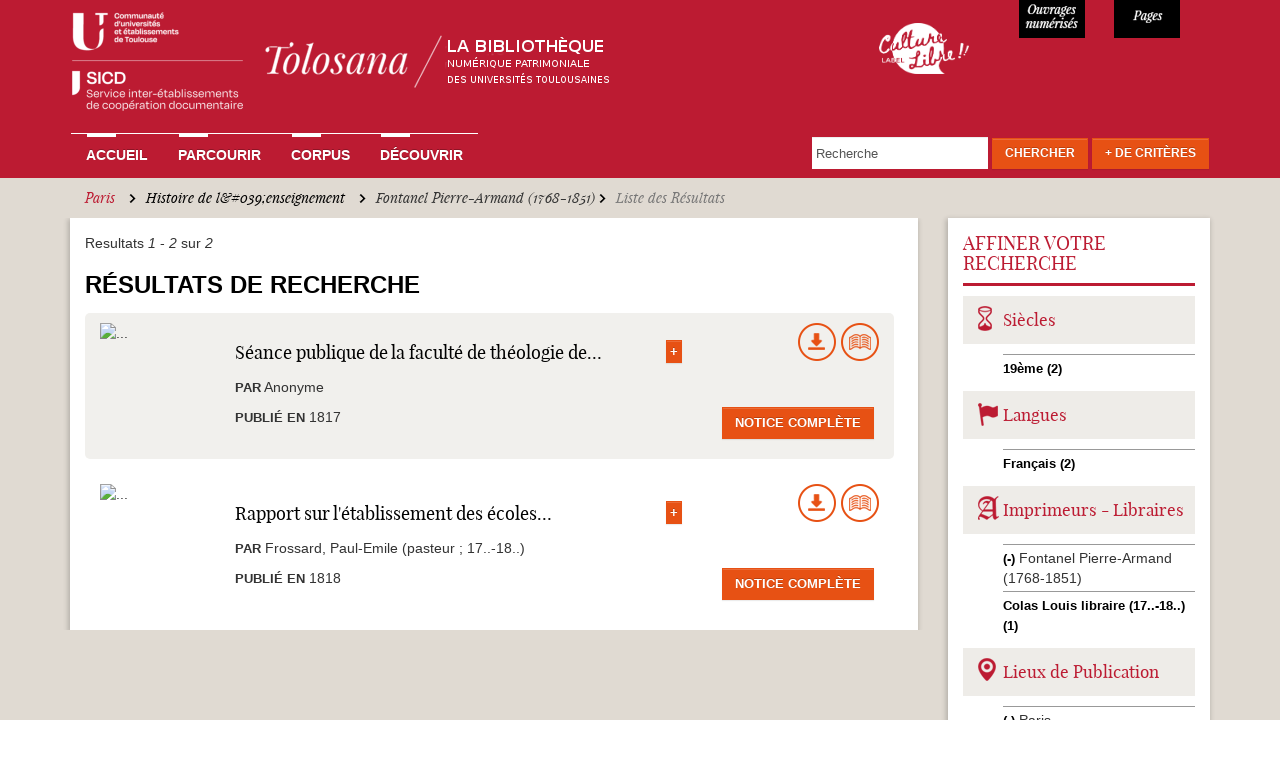

--- FILE ---
content_type: text/html; charset=utf-8
request_url: https://tolosana.univ-toulouse.fr/fr/recherche/solr?amp%3Bf%5B1%5D=sm_field_record_mainauthor%3ADucass%C3%A9%2C%20Fran%C3%A7ois%20%28163X-1706%29&amp%3Bamp%3Bf%5B1%5D=sm_field_record_mainauthor%3AAmbroise%20de%20Lombez%20%28capucin%3B%201708-1778%29&amp%3Bamp%3Bamp%3Bf%5B1%5D=sm_field_record_mainauthor%3ARavel%2C%20Antoine%20%2816..-16..%3F%29&f%5B0%5D=sm_field_record_publocation%3AParis&f%5B1%5D=sm_field_record_subject%3AHistoire%20de%20l%26%23039%3Benseignement&f%5B2%5D=sm_field_record_printer%3AFontanel%20Pierre-Armand%20%281768-1851%29
body_size: 37240
content:
<!DOCTYPE html>
<html lang="fr" dir="ltr" prefix="content: http://purl.org/rss/1.0/modules/content/ dc: http://purl.org/dc/terms/ foaf: http://xmlns.com/foaf/0.1/ og: http://ogp.me/ns# rdfs: http://www.w3.org/2000/01/rdf-schema# sioc: http://rdfs.org/sioc/ns# sioct: http://rdfs.org/sioc/types# skos: http://www.w3.org/2004/02/skos/core# xsd: http://www.w3.org/2001/XMLSchema#">
<head>
  <link rel="profile" href="http://www.w3.org/1999/xhtml/vocab" />
  <meta charset="utf-8">
  <meta name="viewport" content="width=device-width, initial-scale=1.0">
  <!--[if IE]><![endif]-->
<link rel="dns-prefetch" href="//www.google-analytics.com" />
<link rel="preconnect" href="//www.google-analytics.com" />
<link rel="dns-prefetch" href="//stats.g.doubleclick.net" />
<link rel="preconnect" href="//stats.g.doubleclick.net" />
<meta http-equiv="Content-Type" content="text/html; charset=utf-8" />
<meta name="Generator" content="Drupal 7 (http://drupal.org)" />
<link rel="shortcut icon" href="https://tolosana.univ-toulouse.fr/sites/tolosana.univ-toulouse.fr/files/favicon_0.ico" type="image/vnd.microsoft.icon" />
  <title>Liste des Résultats | Tolosana</title>
  <link type="text/css" rel="stylesheet" href="/sites/tolosana.univ-toulouse.fr/files/advagg_css/css__q59m72ZrNXHY0BnKAn194BBSARaqmF2-XWYkH83aVKs__aoFeSYIhz_BlYsErtVXObt3S4nqrTznNUytk9DuRQfU__bQALospDf0RifQ5wo120JE1qv7SS1VyS4KeRRHytTuY.css" media="all" />
  <!-- HTML5 element support for IE6-8 -->
  <!--[if lt IE 9]>
    <script src="//html5shiv.googlecode.com/svn/trunk/html5.js"></script>
  <![endif]-->
  <script type="text/javascript">
<!--//--><![CDATA[//><!--
window.matomo_search_results = 2;
//--><!]]>
</script>
<script type="text/javascript" src="/sites/tolosana.univ-toulouse.fr/modules/jquery_update/replace/jquery/2.2/jquery.js?v=2.2.4"></script>
<script type="text/javascript">
<!--//--><![CDATA[//><!--
jQuery.migrateMute=true;jQuery.migrateTrace=false;
//--><!]]>
</script>
<script type="text/javascript" src="/sites/tolosana.univ-toulouse.fr/modules/jquery_update/replace/jquery-migrate/1/jquery-migrate.js?v=1"></script>
<script type="text/javascript" src="/misc/jquery-extend-3.4.0.js?v=2.2.4"></script>
<script type="text/javascript" src="/misc/jquery-html-prefilter-3.5.0-backport.js?v=2.2.4"></script>
<script type="text/javascript" src="/misc/jquery.once.js?v=1.2"></script>
<script type="text/javascript" src="/misc/drupal.js?t9boif"></script>
<script type="text/javascript" src="/sites/tolosana.univ-toulouse.fr/modules/jquery_update/js/jquery_browser.js?v=0.0.1"></script>
<script type="text/javascript" src="/sites/tolosana.univ-toulouse.fr/modules/jquery_update/replace/ui/ui/jquery.ui.core.js?v=1.10.2"></script>
<script type="text/javascript" src="/sites/tolosana.univ-toulouse.fr/modules/jquery_update/replace/ui/ui/jquery.ui.widget.js?v=1.10.2"></script>
<script type="text/javascript" src="/sites/tolosana.univ-toulouse.fr/modules/jquery_update/replace/ui/ui/jquery.ui.position.js?v=1.10.2"></script>
<script type="text/javascript" src="/misc/ui/jquery.ui.position-1.13.0-backport.js?v=1.10.2"></script>
<script type="text/javascript" src="/sites/tolosana.univ-toulouse.fr/modules/jquery_update/replace/ui/ui/jquery.ui.menu.js?v=1.10.2"></script>
<script type="text/javascript" src="/sites/tolosana.univ-toulouse.fr/modules/jquery_update/replace/ui/ui/jquery.ui.autocomplete.js?v=1.10.2"></script>
<script type="text/javascript" src="/sites/tolosana.univ-toulouse.fr/modules/jquery_update/replace/ui/external/jquery.cookie.js?v=67fb34f6a866c40d0570"></script>
<script type="text/javascript" src="/sites/tolosana.univ-toulouse.fr/modules/jquery_update/replace/jquery.form/4/jquery.form.js?v=4.2.1"></script>
<script type="text/javascript" src="/misc/form-single-submit.js?v=7.98"></script>
<script type="text/javascript" src="/misc/ajax.js?v=7.98"></script>
<script type="text/javascript" src="/sites/tolosana.univ-toulouse.fr/modules/jquery_update/js/jquery_update.js?v=0.0.1"></script>
<script type="text/javascript" src="/sites/tolosana.univ-toulouse.fr/files/languages/fr_uyhjgCdJGC4BYqw5QzbBjOZMPAG-BW_OpEg_9s3sKBc.js?t9boif"></script>
<script type="text/javascript" src="/sites/tolosana.univ-toulouse.fr/modules/apachesolr_autocomplete/apachesolr_autocomplete_jqueryui.js?t9boif"></script>
<script type="text/javascript" src="/sites/all/libraries/colorbox/jquery.colorbox-min.js?t9boif"></script>
<script type="text/javascript" src="/sites/tolosana.univ-toulouse.fr/modules/colorbox/js/colorbox.js?t9boif"></script>
<script type="text/javascript" src="/sites/tolosana.univ-toulouse.fr/modules/colorbox/styles/default/colorbox_style.js?t9boif"></script>
<script type="text/javascript" src="/sites/tolosana.univ-toulouse.fr/modules/colorbox/js/colorbox_load.js?t9boif"></script>
<script type="text/javascript" src="/sites/tolosana.univ-toulouse.fr/modules/colorbox/js/colorbox_inline.js?t9boif"></script>
<script type="text/javascript" src="/sites/all/themes/bootstrap/js/misc/_progress.js?v=7.98"></script>
<script type="text/javascript" src="/sites/tolosana.univ-toulouse.fr/modules/ctools/js/modal.js?t9boif"></script>
<script type="text/javascript" src="/sites/tolosana.univ-toulouse.fr/modules/modal_forms/js/modal_forms_popup.js?t9boif"></script>
<script type="text/javascript" src="/sites/tolosana.univ-toulouse.fr/modules/google_analytics/googleanalytics.js?t9boif"></script>
<script type="text/javascript">
<!--//--><![CDATA[//><!--
(function(i,s,o,g,r,a,m){i["GoogleAnalyticsObject"]=r;i[r]=i[r]||function(){(i[r].q=i[r].q||[]).push(arguments)},i[r].l=1*new Date();a=s.createElement(o),m=s.getElementsByTagName(o)[0];a.async=1;a.src=g;m.parentNode.insertBefore(a,m)})(window,document,"script","//www.google-analytics.com/analytics.js","ga");ga("create", "UA-6412451-2", {"cookieDomain":"auto"});ga("set", "anonymizeIp", true);ga("send", "pageview");
//--><!]]>
</script>
<script type="text/javascript" src="/sites/tolosana.univ-toulouse.fr/modules/matomo/matomo.js?t9boif"></script>
<script type="text/javascript">
<!--//--><![CDATA[//><!--
var _paq = _paq || [];(function(){var u=(("https:" == document.location.protocol) ? "https://webstats.univ-toulouse.fr/" : "https://webstats.univ-toulouse.fr/");_paq.push(["setSiteId", "70"]);_paq.push(["setTrackerUrl", u+"matomo.php"]);_paq.push(["setDoNotTrack", 1]);_paq.push(["trackPageView"]);_paq.push(["setIgnoreClasses", ["no-tracking","colorbox"]]);_paq.push(["enableLinkTracking"]);var d=document,g=d.createElement("script"),s=d.getElementsByTagName("script")[0];g.type="text/javascript";g.defer=true;g.async=true;g.src=u+"matomo.js";s.parentNode.insertBefore(g,s);})();
//--><!]]>
</script>
<script type="text/javascript" src="/misc/autocomplete.js?v=7.98"></script>
<script type="text/javascript" src="/sites/tolosana.univ-toulouse.fr/modules/facetapi_collapsible/facetapi_collapsible.js?t9boif"></script>
<script type="text/javascript" src="/sites/tolosana.univ-toulouse.fr/modules/facetapi/facetapi.js?t9boif"></script>
<script type="text/javascript" src="/sites/tolosana.univ-toulouse.fr/modules/captcha/captcha.js?t9boif"></script>
<script type="text/javascript" src="/sites/tolosana.univ-toulouse.fr/modules/webform/js/webform.js?t9boif"></script>
<script type="text/javascript" src="/sites/tolosana.univ-toulouse.fr/themes/tolosana/js/ie-emulation-modes-warning.js?t9boif"></script>
<script type="text/javascript" src="/sites/tolosana.univ-toulouse.fr/themes/tolosana/js/hover-carousel.js?t9boif"></script>
<script type="text/javascript" src="/sites/tolosana.univ-toulouse.fr/themes/tolosana/js/hover.js?t9boif"></script>
<script type="text/javascript" src="/sites/tolosana.univ-toulouse.fr/themes/tolosana/js/bootstrap.js?t9boif"></script>
<script type="text/javascript" src="/sites/tolosana.univ-toulouse.fr/themes/tolosana/js/readmore.min.js?t9boif"></script>
<script type="text/javascript" src="/sites/all/themes/bootstrap/js/modules/ctools/js/modal.js?t9boif"></script>
<script type="text/javascript" src="/sites/all/themes/bootstrap/js/misc/ajax.js?t9boif"></script>
<script type="text/javascript" src="/sites/all/themes/bootstrap/js/misc/autocomplete.js?t9boif"></script>
<script type="text/javascript">
<!--//--><![CDATA[//><!--
jQuery.extend(Drupal.settings, {"basePath":"\/","pathPrefix":"fr\/","setHasJsCookie":0,"ajaxPageState":{"theme":"tolosana","theme_token":"oPBpkoSRvYQJUEg1jrfx6Ck0qGYks-4RYDVJkyiTJzo","jquery_version":"2.2","jquery_version_token":"aMM-DVl8nGC9DZG2mB-BBErlan_Ke-UmS7bms2-gMFE","css":{"modules\/system\/system.base.css":1,"misc\/ui\/jquery.ui.core.css":1,"misc\/ui\/jquery.ui.theme.css":1,"misc\/ui\/jquery.ui.menu.css":1,"misc\/ui\/jquery.ui.autocomplete.css":1,"sites\/tolosana.univ-toulouse.fr\/modules\/date\/date_api\/date.css":1,"sites\/tolosana.univ-toulouse.fr\/modules\/date\/date_popup\/themes\/datepicker.1.7.css":1,"modules\/field\/theme\/field.css":1,"modules\/node\/node.css":1,"sites\/tolosana.univ-toulouse.fr\/modules\/views\/css\/views.css":1,"sites\/tolosana.univ-toulouse.fr\/modules\/ckeditor\/css\/ckeditor.css":1,"sites\/tolosana.univ-toulouse.fr\/modules\/apachesolr_autocomplete\/apachesolr_autocomplete.css":1,"sites\/tolosana.univ-toulouse.fr\/modules\/colorbox\/styles\/default\/colorbox_style.css":1,"sites\/tolosana.univ-toulouse.fr\/modules\/ctools\/css\/ctools.css":1,"sites\/tolosana.univ-toulouse.fr\/modules\/ctools\/css\/modal.css":1,"sites\/tolosana.univ-toulouse.fr\/modules\/modal_forms\/css\/modal_forms_popup.css":1,"sites\/tolosana.univ-toulouse.fr\/modules\/panels\/css\/panels.css":1,"sites\/tolosana.univ-toulouse.fr\/modules\/panels\/plugins\/layouts\/flexible\/flexible.css":1,"public:\/\/ctools\/css\/1962310b6c35d6d94a5e87a11ce0730c.css":1,"sites\/tolosana.univ-toulouse.fr\/modules\/facetapi_collapsible\/facetapi_collapsible.css":1,"public:\/\/honeypot\/honeypot.css":1,"sites\/tolosana.univ-toulouse.fr\/modules\/webform\/css\/webform.css":1,"sites\/tolosana.univ-toulouse.fr\/themes\/tolosana\/css\/style.css":1,"sites\/tolosana.univ-toulouse.fr\/themes\/tolosana\/css\/tolosana.css":1,"sites\/tolosana.univ-toulouse.fr\/themes\/tolosana\/css\/tolosana_bootstrap.css":1,"sites\/tolosana.univ-toulouse.fr\/themes\/tolosana\/css\/tolosana_bootstrap-theme.css":1,"sites\/tolosana.univ-toulouse.fr\/themes\/tolosana\/css\/navbar-static-top.css":1},"js":{"sites\/all\/themes\/bootstrap\/js\/bootstrap.js":1,"sites\/tolosana.univ-toulouse.fr\/modules\/jquery_update\/replace\/jquery\/2.2\/jquery.js":1,"sites\/tolosana.univ-toulouse.fr\/modules\/jquery_update\/replace\/jquery-migrate\/1\/jquery-migrate.js":1,"misc\/jquery-extend-3.4.0.js":1,"misc\/jquery-html-prefilter-3.5.0-backport.js":1,"misc\/jquery.once.js":1,"misc\/drupal.js":1,"sites\/tolosana.univ-toulouse.fr\/modules\/jquery_update\/js\/jquery_browser.js":1,"sites\/tolosana.univ-toulouse.fr\/modules\/jquery_update\/replace\/ui\/ui\/jquery.ui.core.js":1,"sites\/tolosana.univ-toulouse.fr\/modules\/jquery_update\/replace\/ui\/ui\/jquery.ui.widget.js":1,"sites\/tolosana.univ-toulouse.fr\/modules\/jquery_update\/replace\/ui\/ui\/jquery.ui.position.js":1,"misc\/ui\/jquery.ui.position-1.13.0-backport.js":1,"sites\/tolosana.univ-toulouse.fr\/modules\/jquery_update\/replace\/ui\/ui\/jquery.ui.menu.js":1,"sites\/tolosana.univ-toulouse.fr\/modules\/jquery_update\/replace\/ui\/ui\/jquery.ui.autocomplete.js":1,"sites\/tolosana.univ-toulouse.fr\/modules\/jquery_update\/replace\/ui\/external\/jquery.cookie.js":1,"sites\/tolosana.univ-toulouse.fr\/modules\/jquery_update\/replace\/jquery.form\/4\/jquery.form.js":1,"misc\/form-single-submit.js":1,"misc\/ajax.js":1,"sites\/tolosana.univ-toulouse.fr\/modules\/jquery_update\/js\/jquery_update.js":1,"public:\/\/languages\/fr_uyhjgCdJGC4BYqw5QzbBjOZMPAG-BW_OpEg_9s3sKBc.js":1,"sites\/tolosana.univ-toulouse.fr\/modules\/apachesolr_autocomplete\/apachesolr_autocomplete_jqueryui.js":1,"sites\/all\/libraries\/colorbox\/jquery.colorbox-min.js":1,"sites\/tolosana.univ-toulouse.fr\/modules\/colorbox\/js\/colorbox.js":1,"sites\/tolosana.univ-toulouse.fr\/modules\/colorbox\/styles\/default\/colorbox_style.js":1,"sites\/tolosana.univ-toulouse.fr\/modules\/colorbox\/js\/colorbox_load.js":1,"sites\/tolosana.univ-toulouse.fr\/modules\/colorbox\/js\/colorbox_inline.js":1,"sites\/all\/themes\/bootstrap\/js\/misc\/_progress.js":1,"sites\/tolosana.univ-toulouse.fr\/modules\/ctools\/js\/modal.js":1,"sites\/tolosana.univ-toulouse.fr\/modules\/modal_forms\/js\/modal_forms_popup.js":1,"sites\/tolosana.univ-toulouse.fr\/modules\/google_analytics\/googleanalytics.js":1,"sites\/tolosana.univ-toulouse.fr\/modules\/matomo\/matomo.js":1,"misc\/autocomplete.js":1,"sites\/tolosana.univ-toulouse.fr\/modules\/facetapi_collapsible\/facetapi_collapsible.js":1,"sites\/tolosana.univ-toulouse.fr\/modules\/facetapi\/facetapi.js":1,"sites\/tolosana.univ-toulouse.fr\/modules\/captcha\/captcha.js":1,"sites\/tolosana.univ-toulouse.fr\/modules\/webform\/js\/webform.js":1,"sites\/tolosana.univ-toulouse.fr\/themes\/tolosana\/js\/ie-emulation-modes-warning.js":1,"sites\/tolosana.univ-toulouse.fr\/themes\/tolosana\/js\/hover-carousel.js":1,"sites\/tolosana.univ-toulouse.fr\/themes\/tolosana\/js\/hover.js":1,"sites\/tolosana.univ-toulouse.fr\/themes\/tolosana\/js\/bootstrap.js":1,"sites\/tolosana.univ-toulouse.fr\/themes\/tolosana\/js\/readmore.min.js":1,"sites\/all\/themes\/bootstrap\/js\/modules\/ctools\/js\/modal.js":1,"sites\/all\/themes\/bootstrap\/js\/misc\/ajax.js":1,"sites\/all\/themes\/bootstrap\/js\/misc\/autocomplete.js":1}},"colorbox":{"opacity":"0.85","current":"{current} of {total}","previous":"\u00ab Prev","next":"Next \u00bb","close":"Close","maxWidth":"98%","maxHeight":"98%","fixed":true,"mobiledetect":true,"mobiledevicewidth":"480px","file_public_path":"\/sites\/tolosana.univ-toulouse.fr\/files","specificPagesDefaultValue":"admin*\nimagebrowser*\nimg_assist*\nimce*\nnode\/add\/*\nnode\/*\/edit\nprint\/*\nprintpdf\/*\nsystem\/ajax\nsystem\/ajax\/*"},"CToolsModal":{"loadingText":"En cours de chargement...","closeText":"Fermer la fen\u00eatre","closeImage":"\u003Cimg typeof=\u0022foaf:Image\u0022 class=\u0022img-responsive\u0022 src=\u0022https:\/\/tolosana.univ-toulouse.fr\/sites\/tolosana.univ-toulouse.fr\/modules\/ctools\/images\/icon-close-window.png\u0022 alt=\u0022Fermer la fen\u00eatre\u0022 title=\u0022Fermer la fen\u00eatre\u0022 \/\u003E","throbber":"\u003Cimg typeof=\u0022foaf:Image\u0022 class=\u0022img-responsive\u0022 src=\u0022https:\/\/tolosana.univ-toulouse.fr\/sites\/tolosana.univ-toulouse.fr\/modules\/ctools\/images\/throbber.gif\u0022 alt=\u0022En cours de chargement\u0022 title=\u0022En cours de chargement...\u0022 \/\u003E"},"modal-popup-small":{"modalSize":{"type":"fixed","width":300,"height":300},"modalOptions":{"opacity":0.85,"background":"#000"},"animation":"fadeIn","modalTheme":"ModalFormsPopup","throbber":"\u003Cimg typeof=\u0022foaf:Image\u0022 class=\u0022img-responsive\u0022 src=\u0022https:\/\/tolosana.univ-toulouse.fr\/sites\/tolosana.univ-toulouse.fr\/modules\/modal_forms\/images\/loading_animation.gif\u0022 alt=\u0022En cours de chargement...\u0022 title=\u0022En cours de chargement\u0022 \/\u003E","closeText":"Close"},"modal-popup-medium":{"modalSize":{"type":"fixed","width":550,"height":450},"modalOptions":{"opacity":0.85,"background":"#000"},"animation":"fadeIn","modalTheme":"ModalFormsPopup","throbber":"\u003Cimg typeof=\u0022foaf:Image\u0022 class=\u0022img-responsive\u0022 src=\u0022https:\/\/tolosana.univ-toulouse.fr\/sites\/tolosana.univ-toulouse.fr\/modules\/modal_forms\/images\/loading_animation.gif\u0022 alt=\u0022En cours de chargement...\u0022 title=\u0022En cours de chargement\u0022 \/\u003E","closeText":"Close"},"modal-popup-large":{"modalSize":{"type":"scale","width":0.8,"height":0.8},"modalOptions":{"opacity":0.85,"background":"#000"},"animation":"fadeIn","modalTheme":"ModalFormsPopup","throbber":"\u003Cimg typeof=\u0022foaf:Image\u0022 class=\u0022img-responsive\u0022 src=\u0022https:\/\/tolosana.univ-toulouse.fr\/sites\/tolosana.univ-toulouse.fr\/modules\/modal_forms\/images\/loading_animation.gif\u0022 alt=\u0022En cours de chargement...\u0022 title=\u0022En cours de chargement\u0022 \/\u003E","closeText":"Close"},"facetapi":{"facets":[{"limit":"20","id":"facetapi-facet-apachesolrsolr-0-block-sm-field-record-subject","searcher":"apachesolr@solr_0","realmName":"block","facetName":"sm_field_record_subject","queryType":null,"widget":"collapsible","showMoreText":"[Montrer +]","showFewerText":"[Montrer -]"},{"limit":"20","id":"facetapi-facet-apachesolrsolr-0-block-im-field-record-corpus","searcher":"apachesolr@solr_0","realmName":"block","facetName":"im_field_record_corpus","queryType":"term","widget":"collapsible","showMoreText":"[Montrer +]","showFewerText":"[Montrer -]"},{"limit":"20","id":"facetapi-facet-apachesolrsolr-0-block-sm-field-record-publocation","searcher":"apachesolr@solr_0","realmName":"block","facetName":"sm_field_record_publocation","queryType":null,"widget":"collapsible","showMoreText":"[Montrer +]","showFewerText":"[Montrer -]"},{"limit":"10","id":"facetapi-facet-apachesolrsolr-0-block-sm-field-record-printer","searcher":"apachesolr@solr_0","realmName":"block","facetName":"sm_field_record_printer","queryType":null,"widget":"collapsible","showMoreText":"[Montrer +]","showFewerText":"[Montrer -]"},{"limit":"20","id":"facetapi-facet-apachesolrsolr-0-block-sm-field-record-mainauthor","searcher":"apachesolr@solr_0","realmName":"block","facetName":"sm_field_record_mainauthor","queryType":null,"widget":"collapsible","showMoreText":"[Montrer +]","showFewerText":"[Montrer -]"},{"limit":"20","id":"facetapi-facet-apachesolrsolr-0-block-sm-field-record-century","searcher":"apachesolr@solr_0","realmName":"block","facetName":"sm_field_record_century","queryType":null,"widget":"collapsible","showMoreText":"[Montrer +]","showFewerText":"[Montrer -]"},{"limit":"20","id":"facetapi-facet-apachesolrsolr-0-block-sm-field-record-lang","searcher":"apachesolr@solr_0","realmName":"block","facetName":"sm_field_record_lang","queryType":null,"widget":"collapsible","showMoreText":"[Montrer +]","showFewerText":"[Montrer -]"}]},"googleanalytics":{"trackOutbound":1,"trackMailto":1,"trackDownload":1,"trackDownloadExtensions":"7z|aac|arc|arj|asf|asx|avi|bin|csv|doc(x|m)?|dot(x|m)?|exe|flv|gif|gz|gzip|hqx|jar|jpe?g|js|mp(2|3|4|e?g)|mov(ie)?|msi|msp|pdf|phps|png|ppt(x|m)?|pot(x|m)?|pps(x|m)?|ppam|sld(x|m)?|thmx|qtm?|ra(m|r)?|sea|sit|tar|tgz|torrent|txt|wav|wma|wmv|wpd|xls(x|m|b)?|xlt(x|m)|xlam|xml|z|zip","trackColorbox":1},"matomo":{"trackMailto":1,"trackColorbox":1},"urlIsAjaxTrusted":{"\/fr\/recherche\/solr?amp%3Bf%5B1%5D=sm_field_record_mainauthor%3ADucass%C3%A9%2C%20Fran%C3%A7ois%20%28163X-1706%29\u0026amp%3Bamp%3Bf%5B1%5D=sm_field_record_mainauthor%3AAmbroise%20de%20Lombez%20%28capucin%3B%201708-1778%29\u0026amp%3Bamp%3Bamp%3Bf%5B1%5D=sm_field_record_mainauthor%3ARavel%2C%20Antoine%20%2816..-16..%3F%29\u0026f%5B0%5D=sm_field_record_publocation%3AParis\u0026f%5B1%5D=sm_field_record_subject%3AHistoire%20de%20l%26%23039%3Benseignement\u0026f%5B2%5D=sm_field_record_printer%3AFontanel%20Pierre-Armand%20%281768-1851%29":true,"\/fr\/system\/ajax":true},"facetapi_collapsible":{"sm_field_record_century":{"keep_open":1,"expand":1,"collapsible_children":0},"sm_field_record_lang":{"keep_open":1,"expand":1,"collapsible_children":0},"sm_field_record_printer":{"keep_open":1,"expand":1,"collapsible_children":0},"sm_field_record_publocation":{"keep_open":1,"expand":1,"collapsible_children":0},"sm_field_record_mainauthor":{"keep_open":1,"expand":1,"collapsible_children":0},"sm_field_record_subject":{"keep_open":1,"expand":1,"collapsible_children":0},"im_field_record_corpus":{"keep_open":0,"expand":1,"collapsible_children":0}},"ajax":{"edit-submit--3":{"callback":"webform_ajax_callback","wrapper":"webform-ajax-wrapper-43007","progress":{"message":"","type":"throbber"},"event":"click","url":"\/fr\/system\/ajax","submit":{"_triggering_element_name":"op","_triggering_element_value":"Envoyer"}}},"bootstrap":{"anchorsFix":"0","anchorsSmoothScrolling":"0","formHasError":1,"popoverEnabled":1,"popoverOptions":{"animation":1,"html":0,"placement":"right","selector":"","trigger":"click","triggerAutoclose":1,"title":"","content":"","delay":0,"container":"body"},"tooltipEnabled":1,"tooltipOptions":{"animation":1,"html":0,"placement":"auto left","selector":"","trigger":"hover focus","delay":0,"container":"body"}}});
//--><!]]>
</script>
</head>
<body class="html not-front not-logged-in no-sidebars page-recherche page-recherche-solr">
  <div id="skip-link">
    <a href="#main-content" class="element-invisible element-focusable">Aller au contenu principal</a>
  </div>
    
<nav class="navbar navbar-default navbar-static-top">
  <div class="container">
    <div class="navbar navbar-inverse"> 
    
      <!-- Header -->
      <div class="navbar-header col-md-8 col-sm-6 col-xs-11 no-padding">
        <button type="button" class="navbar-toggle" 
                    data-toggle="collapse" 
                    data-target=".navbar-collapse"> <span class="icon-bar"></span> <span class="icon-bar"></span> <span class="icon-bar"></span> </button>
        <a class="navbar-brand" href="/fr"><img src="/sites/tolosana.univ-toulouse.fr/themes/tolosana/images/logo-tolosana_maj.png"  alt="Tolosana" class="img-responsive"></a> </div>
      
	  <div class="col-md-2 col-sm-2 col-xs-1 culture-libre">
	  	<a  class="img-culture-libre" href="https://tolosana.univ-toulouse.fr/fr/decouvrir/le-sicd-de-toulouse-laureat-du-label-culture-libre"><img src="/sites/tolosana.univ-toulouse.fr/themes/tolosana/images/logo-culture-libre.png" class="img-culture-libre" alt="Culture Libre"></a>
	  </div>
	  <div class="col-md-1 col-sm-2 col-xs-3 numerise">
        <p>11652</p>
      </div>
      <div class="col-md-1 col-sm-2 col-xs-3 pages">
        <p>947898</p>
      </div>

    <!-- Navbar Links -->
          <div class="navbar-collapse collapse">

                      <ul class="menu nav navbar-nav"><li class="first leaf"><a href="/fr" title="">Accueil</a></li>
<li class="collapsed"><a href="/fr/parcourir">Parcourir</a></li>
<li class="leaf"><a href="/fr/corpus">Corpus</a></li>
<li class="last collapsed"><a href="/fr/decouvrir">Découvrir</a></li>
</ul>                                            <div class="region region-navigation">
    
      
  <form action="/fr/recherche/solr?amp%3Bf%5B1%5D=sm_field_record_mainauthor%3ADucass%C3%A9%2C%20Fran%C3%A7ois%20%28163X-1706%29&amp;amp%3Bamp%3Bf%5B1%5D=sm_field_record_mainauthor%3AAmbroise%20de%20Lombez%20%28capucin%3B%201708-1778%29&amp;amp%3Bamp%3Bamp%3Bf%5B1%5D=sm_field_record_mainauthor%3ARavel%2C%20Antoine%20%2816..-16..%3F%29&amp;f%5B0%5D=sm_field_record_publocation%3AParis&amp;f%5B1%5D=sm_field_record_subject%3AHistoire%20de%20l%26%23039%3Benseignement&amp;f%5B2%5D=sm_field_record_printer%3AFontanel%20Pierre-Armand%20%281768-1851%29" method="post" id="tolosana-search-search-block-top" accept-charset="UTF-8"><div><div class="navbar-form navbar-right form-wrapper" id="edit-groupe"><div class="form-item form-type-textfield form-item-apachesolr-panels-search-form">
  <label class="element-invisible" for="edit-apachesolr-panels-search-form">Rechercher </label>
 <input placeholder="Recherche" class="form-control form-text" type="text" id="edit-apachesolr-panels-search-form" name="apachesolr_panels_search_form" value="" maxlength="128" />
</div>
<div class="form-actions form-wrapper" id="edit-actions"><button class="btn btn-default orange form-submit" type="submit" id="edit-submit--2" name="op" value="Chercher">Chercher</button>
</div><div id="edit-morecriteres" class="form-item form-type-item form-item-tolosana-search-formulaire-avancee-link">
  <label for="edit-morecriteres"><a href="#edit-advanced" class="btn btn-default orange" id="morecriterestop" data-toggle="modal" data-target="#edit-advanced">+ de Critères</a> </label>
 
</div>
</div><input type="hidden" name="form_build_id" value="form-b2nvxy-lNaalYwKr4T2j2bfn6gZffGa46ulz0i_6jlY" />
<input type="hidden" name="form_id" value="tolosana_search_search_block_top" />
<div class="modal fade form-wrapper" aria-hidden="true" aria-labelledby="myModalLabel" role="dialog" tabindex="-1" id="edit-advanced"><div class="modal-dialog form-wrapper" id="edit-dialog"><div class="modal-content form-wrapper" id="edit-content"><div class="modal-header form-wrapper" id="edit-header"><span class="recherche-avancee-header"><div id="edit-title" class="form-item form-type-item">
  <label for="edit-title">Recherche Avancée </label>
 
</div>
</span><button class="close btn btn-default form-submit" aria-label="Close" data-dismiss="modal" type="submit" id="edit-close" name="op" value="X">X</button>
</div><div class="modal-body form-horizontal form-wrapper" id="edit-body"><div class="form-item form-type-textfield form-item-title form-group">
  <label class="col-sm-4 control-label" for="edit-title--2">Titre </label>
 <div class="col-sm-8"><input class="form-control form-text" type="text" id="edit-title--2" name="title" value="" size="30" maxlength="128" /></div>
</div>
<div class="form-item form-type-textfield form-item-main-author form-group">
  <label class="col-sm-4 control-label" for="edit-main-author">Auteur ou Collaborateur </label>
 <div class="col-sm-8"><div class="input-group"><input class="form-control form-text" type="text" id="edit-main-author" name="main-author" value="" size="30" maxlength="128" /><input class="autocomplete" disabled="disabled" id="edit-main-author-autocomplete" type="hidden" value="https://tolosana.univ-toulouse.fr/index.php?q=fr/auteurs/autocomplete" />
<span class="input-group-addon"><span class="icon glyphicon glyphicon-refresh" aria-hidden="true"></span>
</span></div></div>
</div>
<div class="form-item form-type-textfield form-item-expedition-place form-group">
  <label class="col-sm-4 control-label" for="edit-expedition-place">Lieu d'expédition  </label>
 <div class="col-sm-8"><input class="form-control form-text" type="text" id="edit-expedition-place" name="expedition-place" value="" size="30" maxlength="128" /></div>
</div>
<div class="form-item form-type-textfield form-item-old-owner form-group">
  <label class="col-sm-4 control-label" for="edit-old-owner">Ancien Possesseur </label>
 <div class="col-sm-8"><input class="form-control form-text" type="text" id="edit-old-owner" name="old-owner" value="" size="30" maxlength="128" /></div>
</div>
<div class="form-item form-type-textfield form-item-subject form-group">
  <label class="col-sm-4 control-label" for="edit-subject">Sujet </label>
 <div class="col-sm-8"><div class="input-group"><input class="form-control form-text" type="text" id="edit-subject" name="subject" value="" size="30" maxlength="128" /><input class="autocomplete" disabled="disabled" id="edit-subject-autocomplete" type="hidden" value="https://tolosana.univ-toulouse.fr/index.php?q=fr/sujets/autocomplete" />
<span class="input-group-addon"><span class="icon glyphicon glyphicon-refresh" aria-hidden="true"></span>
</span></div></div>
</div>
<div class="form-item form-type-textfield form-item-printer-text form-group">
  <label class="col-sm-4 control-label" for="edit-printer-text">Imprimeur-libraire </label>
 <div class="col-sm-8"><div class="input-group"><input class="form-control form-text" type="text" id="edit-printer-text" name="printer-text" value="" size="30" maxlength="128" /><input class="autocomplete" disabled="disabled" id="edit-printer-text-autocomplete" type="hidden" value="https://tolosana.univ-toulouse.fr/index.php?q=fr/imprimeurs/autocomplete" />
<span class="input-group-addon"><span class="icon glyphicon glyphicon-refresh" aria-hidden="true"></span>
</span></div></div>
</div>
<div class="form-item form-type-select form-item-printer-select form-group">
  <label class="col-sm-4 control-label visibility-hidden" for="edit-printer-select">Liste des imprimeurs </label>
 <div class="col-sm-8"><select class="form-control form-select" id="edit-printer-select" name="printer-select"><option value="" selected="selected"> - Choisir un imprimeur - </option><option value=" Marsilho ; Imprimerie de Vve Marius Olive ; 1853"> Marsilho ; Imprimerie de Vve Marius Olive ; 1853</option><option value="Abadie Auguste libraire (1831-1914)">Abadie Auguste libraire (1831-1914)</option><option value="Aertssens Hendrik (1586-1658)">Aertssens Hendrik (1586-1658)</option><option value="Alaux Bertrand (16..-16..)">Alaux Bertrand (16..-16..)</option><option value="Albert Jean-Philippe imprimeur à Genève (16..-16..?)">Albert Jean-Philippe imprimeur à Genève (16..-16..?)</option><option value="Albin, Héritiers de Bernhard">Albin, Héritiers de Bernhard</option><option value="Allut P.-A. (17..-1815?)">Allut P.-A. (17..-1815?)</option><option value="Alvares João (15..-15..)">Alvares João (15..-15..)</option><option value="Alvarez imprimeur (17..?-18..)">Alvarez imprimeur (17..?-18..)</option><option value="Alzine Jean (1768-1833)">Alzine Jean (1768-1833)</option><option value="Amalric Henri">Amalric Henri</option><option value="Ancelin Barthélemy (15..-1621?)">Ancelin Barthélemy (15..-1621?)</option><option value="Anisson Jean (1642?-1721)">Anisson Jean (1642?-1721)</option><option value="Anshelm Thomas imprimeur-libraire (1465-1523)">Anshelm Thomas imprimeur-libraire (1465-1523)</option><option value="Antonius Wilhelm (15..-1611)">Antonius Wilhelm (15..-1611)</option><option value="Ariztía Juan de (16..-1740?)">Ariztía Juan de (16..-1740?)</option><option value="Arnoullet Olivier (1486?-1567)">Arnoullet Olivier (1486?-1567)</option><option value="Arthus-Bertrand Claude (1770-1834)">Arthus-Bertrand Claude (1770-1834)</option><option value="Aubert Jean (1726?-179.?)">Aubert Jean (1726?-179.?)</option><option value="Aubert Pierre (16..-16..?)">Aubert Pierre (16..-16..?)</option><option value="Aubry Johann (15..-1601)">Aubry Johann (15..-1601)</option><option value="Auger J. (17..-18..)">Auger J. (17..-18..)</option><option value="Aurel André-Marie-Auguste (17..-184.?)">Aurel André-Marie-Auguste (17..-184.?)</option><option value="Aurel Marc (1775-1834)">Aurel Marc (1775-1834)</option><option value="Aurelhe Raymond (16..-16..)">Aurelhe Raymond (16..-16..)</option><option value="Auridan Jean imprimeur (16..-1760?)">Auridan Jean imprimeur (16..-1760?)</option><option value="Auridan Jean imprimeur-libraire (16..-1764)">Auridan Jean imprimeur-libraire (16..-1764)</option><option value="Auridan Louis (16..-1699?)">Auridan Louis (16..-1699?)</option><option value="Avreille Raymond (15..?-16..)">Avreille Raymond (15..?-16..)</option><option value="Ay B. Imprimeur (17..-18..)">Ay B. Imprimeur (17..-18..)</option><option value="Bade Josse (1461?-1535)">Bade Josse (1461?-1535)</option><option value="Baillière Jean-Baptiste (1797-1885)">Baillière Jean-Baptiste (1797-1885)</option><option value="Ballard Christophe-Jean-Francois imprimeur-libraire (1701-1765)">Ballard Christophe-Jean-Francois imprimeur-libraire (1701-1765)</option><option value="Ballard veuve de (17..-18..)">Ballard veuve de (17..-18..)</option><option value="Balsarin Guillaume (1455?-152.)">Balsarin Guillaume (1455?-152.)</option><option value="Baour Jean-Florent (1724-1794)">Baour Jean-Florent (1724-1794)</option><option value="Baour Jean-Florent (1724-1795)">Baour Jean-Florent (1724-1795)</option><option value="Baour Jean-Florent imprimeur-libraire (1724-1794)">Baour Jean-Florent imprimeur-libraire (1724-1794)</option><option value="Baour-Lormian Pierre-Marie-François imprimeur-libraire (1770-1854)">Baour-Lormian Pierre-Marie-François imprimeur-libraire (1770-1854)</option><option value="Barbou Jean (1489?-1543)">Barbou Jean (1489?-1543)</option><option value="Barbut François (1710?-1778)">Barbut François (1710?-1778)</option><option value="Barco Veuve de Placido (17..-18..)">Barco Veuve de Placido (17..-18..)</option><option value="Barcouda Jean-Pierre imprimeur-libraire (16..-173.?)">Barcouda Jean-Pierre imprimeur-libraire (16..-173.?)</option><option value="Barcouda Raymond (1640?-17..)">Barcouda Raymond (1640?-17..)</option><option value="Barreira João de (15..-15..?)">Barreira João de (15..-15..?)</option><option value="Barrillot Jacques (1684?-1748)">Barrillot Jacques (1684?-1748)</option><option value="Barrillot Jacques François (1709-1750)">Barrillot Jacques François (1709-1750)</option><option value="Baudouin François-Jean (1759-1835)">Baudouin François-Jean (1759-1835)</option><option value="Baurens Jean-Baptiste (1700-1771)">Baurens Jean-Baptiste (1700-1771)</option><option value="Beaume Pierre (1741-1799)">Beaume Pierre (1741-1799)</option><option value="Beaume Pierre (177.-1834)">Beaume Pierre (177.-1834)</option><option value="Béchet Veuve de Charles (1801-1880)">Béchet Veuve de Charles (1801-1880)</option><option value="Belin François (1748-1808)">Belin François (1748-1808)</option><option value="Belle Coste (17..-1794)">Belle Coste (17..-1794)</option><option value="Belle Gabriel imprimeur-libraire (1656?-1726)">Belle Gabriel imprimeur-libraire (1656?-1726)</option><option value="Belle veuve (17..-18..)">Belle veuve (17..-18..)</option><option value="Bellegarrigue F.-G. (1770 ?-18..)">Bellegarrigue F.-G. (1770 ?-18..)</option><option value="Bellegarrigue François-Germain imprimeur-libraire (1769-1861)">Bellegarrigue François-Germain imprimeur-libraire (1769-1861)</option><option value="Bellegarrigue François-Germain. (1769-18..)">Bellegarrigue François-Germain. (1769-18..)</option><option value="Bellegarrigue Pierre imprimeur-libraire (1744-18..)">Bellegarrigue Pierre imprimeur-libraire (1744-18..)</option><option value="Bellegarrigue Pierre imprimeur-libraire (1744-1813)">Bellegarrigue Pierre imprimeur-libraire (1744-1813)</option><option value="Belon Jean (14..-15..)">Belon Jean (14..-15..)</option><option value="Bély Guillaume (16..-169.?)">Bély Guillaume (16..-169.?)</option><option value="Bély Guillaume libraire (16..-169.?)">Bély Guillaume libraire (16..-169.?)</option><option value="Beman Hendrik (1732-1789)">Beman Hendrik (1732-1789)</option><option value="Bénichet aîné">Bénichet aîné</option><option value="Benichet aîné (17..-18..)">Benichet aîné (17..-18..)</option><option value="Benichet cadet (17..-18..)">Benichet cadet (17..-18..)</option><option value="Benichet cadet (17..-183.?)">Benichet cadet (17..-183.?)</option><option value="Bénichet Frères imprimeurs-libraires">Bénichet Frères imprimeurs-libraires</option><option value="Bénichet Jean-Joseph imprimeur-libraire (17..-184.?)">Bénichet Jean-Joseph imprimeur-libraire (17..-184.?)</option><option value="Bénichet Jean-Marie imprimeur-libraire (17..-1816)">Bénichet Jean-Marie imprimeur-libraire (17..-1816)</option><option value="Bénichet Veuve de Jean-Marie imprimeur-libraire (1767?-1853)">Bénichet Veuve de Jean-Marie imprimeur-libraire (1767?-1853)</option><option value="Benoît Ezéchiel (15..-16..)">Benoît Ezéchiel (15..-16..)</option><option value="Berauld Nicolas (1473-1550)">Berauld Nicolas (1473-1550)</option><option value="Berger Klemens (1563-1629)">Berger Klemens (1563-1629)</option><option value="Bergeret Veuve de Guillaume (17..-18..)">Bergeret Veuve de Guillaume (17..-18..)</option><option value="Berjon Mathieu (156.?-1641)">Berjon Mathieu (156.?-1641)</option><option value="Bernard Melchior (15..-1623?)">Bernard Melchior (15..-1623?)</option><option value="Bertié Pierre (1609-1668)">Bertié Pierre (1609-1668)</option><option value="Bertrand, Veuve et fils libraires">Bertrand, Veuve et fils libraires</option><option value="Besian">Besian</option><option value="Bésian Jean-Gabriel imprimeur-libraire (17..-18..)">Bésian Jean-Gabriel imprimeur-libraire (17..-18..)</option><option value="Besongne Augustin (1643-1709?)">Besongne Augustin (1643-1709?)</option><option value="Besongne Jean-Baptiste (1680-1753)">Besongne Jean-Baptiste (1680-1753)</option><option value="Bessin Jean imprimeur-libraire (159.-166.)">Bessin Jean imprimeur-libraire (159.-166.)</option><option value="Bevilacqua, Héritiers de Nicolò">Bevilacqua, Héritiers de Nicolò</option><option value="Beys Gilles (1541?-1595)">Beys Gilles (1541?-1595)</option><option value="Bienné Jean (15..-1588)">Bienné Jean (15..-1588)</option><option value="Billaine Louis (16..-1681)">Billaine Louis (16..-1681)</option><option value="Bindoni Francesco imprimeur-libraire (15..-15..)">Bindoni Francesco imprimeur-libraire (15..-15..)</option><option value="Bineteau P. imprimeur-lithographe (18..-18..)">Bineteau P. imprimeur-lithographe (18..-18..)</option><option value="Birckmann Arnold (14..-1542)">Birckmann Arnold (14..-1542)</option><option value="Birckmann Franz (14..-1530)">Birckmann Franz (14..-1530)</option><option value="Birosse Antoine libraire (170.?-177.?)">Birosse Antoine libraire (170.?-177.?)</option><option value="Blaeu Joan (1650-1712)">Blaeu Joan (1650-1712)</option><option value="Blaisot Gilles (15..-1655)">Blaisot Gilles (15..-1655)</option><option value="Blanchard Pierre (1772-1856)">Blanchard Pierre (1772-1856)</option><option value="Bobée Auguste (1788-18..)">Bobée Auguste (1788-18..)</option><option value="Bolívar Baltasar de imprimeur (16..-16..)">Bolívar Baltasar de imprimeur (16..-16..)</option><option value="Bonhomme Macé (15..-15..)">Bonhomme Macé (15..-15..)</option><option value="Bonhomme Mace (1536-1569)">Bonhomme Mace (1536-1569)</option><option value="Bonnefoy libraire (17..-18..)">Bonnefoy libraire (17..-18..)</option><option value="Bonnet Jean (16..-168?)">Bonnet Jean (16..-168?)</option><option value="Borges Marcos (15..-15..)">Borges Marcos (15..-15..)</option><option value="Bosc Bernard (16..-1680)">Bosc Bernard (16..-1680)</option><option value="Bosc Bernard imprimeur-libraire (16..-1680)">Bosc Bernard imprimeur-libraire (16..-1680)</option><option value="Bosc Dominique (15..-1619)">Bosc Dominique (15..-1619)</option><option value="Bosc Louis (16..-16.. ?)">Bosc Louis (16..-16.. ?)</option><option value="Bosc Pierre (16..?-16.)">Bosc Pierre (16..?-16.)</option><option value="Bosc Pierre imprimeur-libraire (15..-1653)">Bosc Pierre imprimeur-libraire (15..-1653)</option><option value="Bosc Pierre imprimeur-libraire (159.-1653)">Bosc Pierre imprimeur-libraire (159.-1653)</option><option value="Bosc Raymond imprimeur-libraire (16..-167.?)">Bosc Raymond imprimeur-libraire (16..-167.?)</option><option value="Boude François imprimeur-libraire (16..-16..)">Boude François imprimeur-libraire (16..-16..)</option><option value="Boude Jean (1591-1689)">Boude Jean (1591-1689)</option><option value="Boude Jean (1672?-1696)">Boude Jean (1672?-1696)</option><option value="Boude Jean Imprimeur-libraire (1672?-1696)">Boude Jean Imprimeur-libraire (1672?-1696)</option><option value="Boude Jean-Jacques (16..-1675)">Boude Jean-Jacques (16..-1675)</option><option value="Boude Veuve de Jean-Jacques imprimeur (1652?-17..)">Boude Veuve de Jean-Jacques imprimeur (1652?-17..)</option><option value="Boude Veuve de Jean-Jacques imprimeur-libraire (1652?-17..)">Boude Veuve de Jean-Jacques imprimeur-libraire (1652?-17..)</option><option value="Boudet Antoine-Chrétien (1715-1787)">Boudet Antoine-Chrétien (1715-1787)</option><option value="Boudeville Guyon (15..-1562)">Boudeville Guyon (15..-1562)</option><option value="Boudeville Guyon imprimeur-libraire (15..-1562)">Boudeville Guyon imprimeur-libraire (15..-1562)</option><option value="Boudot Jean (1651?-1706)">Boudot Jean (1651?-1706)</option><option value="Boulanger Guillaume libraire (15..-15..)">Boulanger Guillaume libraire (15..-15..)</option><option value="Boulanger Louis libraire (15..-16..)">Boulanger Louis libraire (15..-16..)</option><option value="Braconnier Philippe imprimeur-libraire (16..-16..)">Braconnier Philippe imprimeur-libraire (16..-16..)</option><option value="Braconnier Pierre (1613-167. ?)">Braconnier Pierre (1613-167. ?)</option><option value="Bramereau Jacques (15..-16..?)">Bramereau Jacques (15..-16..?)</option><option value="Brasseur Jean-Baptiste (1760-182.?)">Brasseur Jean-Baptiste (1760-182.?)</option><option value="Brasseur Jean-Baptiste imprimeur (1760-182.?)">Brasseur Jean-Baptiste imprimeur (1760-182.?)</option><option value="Breas Antoine libraire à Toulouse (16..-16.. ?)">Breas Antoine libraire à Toulouse (16..-16.. ?)</option><option value="Briasson Antoine libraire (165.?-17..)">Briasson Antoine libraire (165.?-17..)</option><option value="Briasson Antoine-Claude (1700-1775)">Briasson Antoine-Claude (1700-1775)</option><option value="Briasson Antoine-Claude libraire prétendu (1771-....)">Briasson Antoine-Claude libraire prétendu (1771-....)</option><option value="Brière Annet (15..-1566?)">Brière Annet (15..-1566?)</option><option value="Broche A.">Broche A.</option><option value="Brocour Jean imprimeur-libraire (16..?-16..)">Brocour Jean imprimeur-libraire (16..?-16..)</option><option value="Broulhiet Jean-Baptiste imprimeur-libraire (17..-18..)">Broulhiet Jean-Baptiste imprimeur-libraire (17..-18..)</option><option value="Broulhiet Jean-Baptiste imprimeur-libraire (1751-1814)">Broulhiet Jean-Baptiste imprimeur-libraire (1751-1814)</option><option value="Brun Pierre (1702-1751)">Brun Pierre (1702-1751)</option><option value="Brunel Pierre (1658?-1740)">Brunel Pierre (1658?-1740)</option><option value="Brunet Michel libraire (1672-1745)">Brunet Michel libraire (1672-1745)</option><option value="Brunot-Labbe Claude (1773-1836)">Brunot-Labbe Claude (1773-1836)</option><option value="Bruyset Pierre (1682-1748)">Bruyset Pierre (1682-1748)</option><option value="Buon Gabriel (15..-1595?)">Buon Gabriel (15..-1595?)</option><option value="Burdet Jean-Baptiste imprimeur-libraire (17..-17..)">Burdet Jean-Baptiste imprimeur-libraire (17..-17..)</option><option value="Bureau Claude imprimeur-libraire (159.?-1648)">Bureau Claude imprimeur-libraire (159.?-1648)</option><option value="Bureau de L&#039;Ami du Roi Paris">Bureau de L&#039;Ami du Roi Paris</option><option value="Buysson Jean-Baptiste (15..-1601?)">Buysson Jean-Baptiste (15..-1601?)</option><option value="Cabarte Pedro (15.. -16..)">Cabarte Pedro (15.. -16..)</option><option value="Calac Pierre (16..-16..)">Calac Pierre (16..-16..)</option><option value="Calvarin Prigent (15..?-1566?)">Calvarin Prigent (15..?-1566?)</option><option value="Cambier Robert (15..?-1604)">Cambier Robert (15..?-1604)</option><option value="Camusat Jean-Dominique (1630-170.?)">Camusat Jean-Dominique (1630-170.?)</option><option value="Camusat Jean-Dominique libraire (1630-170.?)">Camusat Jean-Dominique libraire (1630-170.?)</option><option value="Camusat Pierre (15..-16..)">Camusat Pierre (15..-16..)</option><option value="Canel Urbain libraire (1789-1867)">Canel Urbain libraire (1789-1867)</option><option value="Canier Jacques (16..-1691?)">Canier Jacques (16..-1691?)</option><option value="Canova Juan de (15..-1569)">Canova Juan de (15..-1569)</option><option value="Canut Jean (15..-16..)">Canut Jean (15..-16..)</option><option value="Caranove Jean-François libraire (1664?-1738?)">Caranove Jean-François libraire (1664?-1738?)</option><option value="Caranove Nicolas (1702?-17..)">Caranove Nicolas (1702?-17..)</option><option value="Caranove Nicolas imprimeur-libraire (1702?-17..)">Caranove Nicolas imprimeur-libraire (1702?-17..)</option><option value="Carcan Janon (14..-15..?)">Carcan Janon (14..-15..?)</option><option value="Cardon Horace (1566?-1641)">Cardon Horace (1566?-1641)</option><option value="Carière Laurent libraire (14..?-15..)">Carière Laurent libraire (14..?-15..)</option><option value="Carles Bernard (15..16..)">Carles Bernard (15..16..)</option><option value="Carrère V. (17..-18..)">Carrère V. (17..-18..)</option><option value="Carvalho Simão de libraire (15..-16..)">Carvalho Simão de libraire (15..-16..)</option><option value="Cassé (17..-18..)">Cassé (17..-18..)</option><option value="Cassé Pierre (1765-1847)">Cassé Pierre (1765-1847)</option><option value="Caunes J.-A. (17..-18..)">Caunes J.-A. (17..-18..)</option><option value="Caunes Jean-Antoine (1765-18..)">Caunes Jean-Antoine (1765-18..)</option><option value="Caunes Jean-Antoine imprimeur-libraire (1765-18..)">Caunes Jean-Antoine imprimeur-libraire (1765-18..)</option><option value="Cavelier Guillaume (16..-1751)">Cavelier Guillaume (16..-1751)</option><option value="Cazaméa Pierre-Thomas (1733?-1800)">Cazaméa Pierre-Thomas (1733?-1800)</option><option value="Cazin Hubert-Martin (1724-1795)">Cazin Hubert-Martin (1724-1795)</option><option value="Cellier Antoine (1612?-1681)">Cellier Antoine (1612?-1681)</option><option value="Cellier Antoine libraire (16..-168.?)">Cellier Antoine libraire (16..-168.?)</option><option value="Cellot Louis (1732?-1815)">Cellot Louis (1732?-1815)</option><option value="Cellot Louis-Toussaint (1788-1869)">Cellot Louis-Toussaint (1788-1869)</option><option value="Celot imprimeur-libraire (17..-17..)">Celot imprimeur-libraire (17..-17..)</option><option value="Cendrat Jaime (15..-1589)">Cendrat Jaime (15..-1589)</option><option value="Cendrat, Héritiers de Jaime (1590-1608)">Cendrat, Héritiers de Jaime (1590-1608)</option><option value="Certe Jean (1643?-1716)">Certe Jean (1643?-1716)</option><option value="Chabrier Imprimeur-libraire (17..-17..)">Chabrier Imprimeur-libraire (17..-17..)</option><option value="Chaillot Étienne (1780-1850?)">Chaillot Étienne (1780-1850?)</option><option value="Chambeau Jean-Louis (1716?-1780)">Chambeau Jean-Louis (1716?-1780)</option><option value="Champion Honoré (1846-1913)">Champion Honoré (1846-1913)</option><option value="Chanson Pierre imprimeur (17..-18..)">Chanson Pierre imprimeur (17..-18..)</option><option value="Chappell Samuel (1782-1834)">Chappell Samuel (1782-1834)</option><option value="Chardon">Chardon</option><option value="Chardon Libraire (17..-18..)">Chardon Libraire (17..-18..)</option><option value="Charlot Jean-Pierre libraire (15..-16..)">Charlot Jean-Pierre libraire (15..-16..)</option><option value="Chastelain Charles (1610-165.?)">Chastelain Charles (1610-165.?)</option><option value="Chaubert Hugues-Daniel (169.?-1766)">Chaubert Hugues-Daniel (169.?-1766)</option><option value="Chaudière Guillaume (15..-1601)">Chaudière Guillaume (15..-1601)</option><option value="Chaudière Regnault (14..-1554?)">Chaudière Regnault (14..-1554?)</option><option value="Chauvin A.">Chauvin A.</option><option value="Chauvin A. imprimeur (18..-18..)">Chauvin A. imprimeur (18..-18..)</option><option value="Chazot Jean libraire (15..-15..)">Chazot Jean libraire (15..-15..)</option><option value="Chevalier Jacob libraire-relieur (160.?-165.?)">Chevalier Jacob libraire-relieur (160.?-165.?)</option><option value="Chevallon Claude (1479-1537)">Chevallon Claude (1479-1537)</option><option value="Chevillion Robert (16..-1693)">Chevillion Robert (16..-1693)</option><option value="Chevrier Michel-Vincent (1737-179.?)">Chevrier Michel-Vincent (1737-179.?)</option><option value="Choses, frères">Choses, frères</option><option value="Chouet Jacques (15..-1607?)">Chouet Jacques (15..-1607?)</option><option value="Chouet Pierre (1610-1676)">Chouet Pierre (1610-1676)</option><option value="Chouet Samuel (1615-1675)">Chouet Samuel (1615-1675)</option><option value="Clauso Guillaume de libraire (14..-15..)">Clauso Guillaume de libraire (14..-15..)</option><option value="Clein Jean (1466?-1530)">Clein Jean (1466?-1530)</option><option value="Clousier Jacques (1706?-1767)">Clousier Jacques (1706?-1767)</option><option value="Cluzeau Léon-Martin (17..-1822?)">Cluzeau Léon-Martin (17..-1822?)</option><option value="Coderc Pierre (1593-1644)">Coderc Pierre (1593-1644)</option><option value="Coignard Jean-Baptiste (1637?-1689)">Coignard Jean-Baptiste (1637?-1689)</option><option value="Coignard Jean-Baptiste (1693-1768)">Coignard Jean-Baptiste (1693-1768)</option><option value="Colas Jean-Baptiste-Louis imprimeur-libraire (17..-18..)">Colas Jean-Baptiste-Louis imprimeur-libraire (17..-18..)</option><option value="Colas Louis libraire (17..-18..)">Colas Louis libraire (17..-18..)</option><option value="Colet Martin Imprimeur (15..-16..?)">Colet Martin Imprimeur (15..-16..?)</option><option value="Coleti Sebastiano libraire (....-17..)">Coleti Sebastiano libraire (....-17..)</option><option value="Colines Simon de (1480?-1546)">Colines Simon de (1480?-1546)</option><option value="Cöllen Jan imprimeur-libraire (16..?-16..?)">Cöllen Jan imprimeur-libraire (16..?-16..?)</option><option value="Collombat Jacques (1668-1744)">Collombat Jacques (1668-1744)</option><option value="Colomiez Arnaud (16..-1666)">Colomiez Arnaud (16..-1666)</option><option value="Colomiez Arnaud imprimeur (15..-1587)">Colomiez Arnaud imprimeur (15..-1587)</option><option value="Colomiez Arnaud imprimeur-libraire (16..-1666)">Colomiez Arnaud imprimeur-libraire (16..-1666)</option><option value="Colomiez Arnauld (15..-1587)">Colomiez Arnauld (15..-1587)</option><option value="Colomiez Guillaume-Louis (1656?-17..)">Colomiez Guillaume-Louis (1656?-17..)</option><option value="Colomiez Guillaume-Louis imprimeur-libraire (1656?-17..)">Colomiez Guillaume-Louis imprimeur-libraire (1656?-17..)</option><option value="Colomiez Jacques (1490-1570)">Colomiez Jacques (1490-1570)</option><option value="Colomiez Jacques (15..-1593)">Colomiez Jacques (15..-1593)</option><option value="Colomiez Jacques imprimeur-libraire (1490-1570)">Colomiez Jacques imprimeur-libraire (1490-1570)</option><option value="Colomiez Jacques imprimeur-libraire (15..-1593)">Colomiez Jacques imprimeur-libraire (15..-1593)</option><option value="Colomiez Jean Antoine (1661-1717)">Colomiez Jean Antoine (1661-1717)</option><option value="Colomiez Jean Antoine imprimeur-libraire (1661-1717)">Colomiez Jean Antoine imprimeur-libraire (1661-1717)</option><option value="Colomiez Raymond (15..-163.?)">Colomiez Raymond (15..-163.?)</option><option value="Colomiez Raymond imprimeur (15..-163.?)">Colomiez Raymond imprimeur (15..-163.?)</option><option value="Colomiez Veuve d&#039;Arnaud imprimeur-libraire (16..-16..)">Colomiez Veuve d&#039;Arnaud imprimeur-libraire (16..-16..)</option><option value="Colomiez Veuve de Jacques imprimeur (15..-16..)">Colomiez Veuve de Jacques imprimeur (15..-16..)</option><option value="Compagnie des libraires associés 17..-18..">Compagnie des libraires associés 17..-18..</option><option value="Compère Marc-Charles (1782-186.?)">Compère Marc-Charles (1782-186.?)</option><option value="Constans Isaac (15..-15..?)">Constans Isaac (15..-15..?)</option><option value="Cormellas Sebastián de (15..-1654)">Cormellas Sebastián de (15..-1654)</option><option value="Corne Joseph-Marie (17..-1840?)">Corne Joseph-Marie (17..-1840?)</option><option value="Corne Joseph-Marie imprimeur-libraire (1788-1840?)">Corne Joseph-Marie imprimeur-libraire (1788-1840?)</option><option value="Corne veuve de Joseph-Marie imprimeur (17..-18..)">Corne veuve de Joseph-Marie imprimeur (17..-18..)</option><option value="Corrozet Gilles (1510-1568)">Corrozet Gilles (1510-1568)</option><option value="Costenoble Van, Père libraire (17..-17..)">Costenoble Van, Père libraire (17..-17..)</option><option value="Costes Jean-Amable libraire (17..-18..)">Costes Jean-Amable libraire (17..-18..)</option><option value="Cotinet Jacques (16..-16..)">Cotinet Jacques (16..-16..)</option><option value="Cotta Johann Friedrich (1764-1832)">Cotta Johann Friedrich (1764-1832)</option><option value="Coulet Camille (18..-19..?)">Coulet Camille (18..-19..?)</option><option value="Courbé Augustin libraire (159.?-166.?)">Courbé Augustin libraire (159.?-166.?)</option><option value="Courcier Louis (1755?-1811)">Courcier Louis (1755?-1811)</option><option value="Couterot Edme (16..-1729?)">Couterot Edme (16..-1729?)</option><option value="Couturier Imprimeur (17..-18..)">Couturier Imprimeur (17..-18..)</option><option value="Craesbeeck Pedro (1572-1632)">Craesbeeck Pedro (1572-1632)</option><option value="Cramer et Perachon">Cramer et Perachon</option><option value="Cramer, Frères">Cramer, Frères</option><option value="Cramoisy Claude (159.-1680)">Cramoisy Claude (159.-1680)</option><option value="Cramoisy Gabriel (160.?-1663)">Cramoisy Gabriel (160.?-1663)</option><option value="Cramoisy Sébastien (1584?-1669)">Cramoisy Sébastien (1584?-1669)</option><option value="Crapart Jean-Baptiste-Nicolas (176.?-1817?)">Crapart Jean-Baptiste-Nicolas (176.?-1817?)</option><option value="Crapelet Charles (1762-1809)">Crapelet Charles (1762-1809)</option><option value="Crapelet Georges-Adrien (1789-1842)">Crapelet Georges-Adrien (1789-1842)</option><option value="Cratander Andreas (14..-1540)">Cratander Andreas (14..-1540)</option><option value="Crépy Louis (1680?-1760)">Crépy Louis (1680?-1760)</option><option value="Crespin Jean imprimeur (14..? - 154.)">Crespin Jean imprimeur (14..? - 154.)</option><option value="Creussner Friedrich imprimeur (14..-....)">Creussner Friedrich imprimeur (14..-....)</option><option value="Crochard libraire (17..-18..)">Crochard libraire (17..-18..)</option><option value="Crosat Jean-François libraire (17..?-177.?)">Crosat Jean-François libraire (17..?-177.?)</option><option value="Crosilhes Charles (17..-18..)">Crosilhes Charles (17..-18..)</option><option value="Crosilhes Jean-Pierre-Philippe (17..-18..)">Crosilhes Jean-Pierre-Philippe (17..-18..)</option><option value="Croullebois André libraire (17..-18..)">Croullebois André libraire (17..-18..)</option><option value="Cruzado Antonio imprimeur-libraire (17..-18..)">Cruzado Antonio imprimeur-libraire (17..-18..)</option><option value="Cruzado Jose (17..-18..)">Cruzado Jose (17..-18..)</option><option value="Currius Louis (1770-1824)">Currius Louis (1770-1824)</option><option value="Dagalier Nicolas Louis (1783-18..)">Dagalier Nicolas Louis (1783-18..)</option><option value="Daguerre Roch^f17..-18..">Daguerre Roch^f17..-18..</option><option value="Dalles Joseph imprimeur-libraire (17..-18..)">Dalles Joseph imprimeur-libraire (17..-18..)</option><option value="Dalles Joseph imprimeur-libraire (1725?-18..?)">Dalles Joseph imprimeur-libraire (1725?-18..?)</option><option value="Dalles Marie-Joseph imprimeur-libraire (1765-183.?)">Dalles Marie-Joseph imprimeur-libraire (1765-183.?)</option><option value="Dalvy Jean (15..-1665)">Dalvy Jean (15..-1665)</option><option value="Dauvel Étienne (15..-1638)">Dauvel Étienne (15..-1638)</option><option value="David Michel-Étienne (1681?-1756)">David Michel-Étienne (1681?-1756)</option><option value="De Haes Loth libraire (16..-169.?)">De Haes Loth libraire (16..-169.?)</option><option value="Decourchant Jacques-Albert imprimeur (17..?-18..)">Decourchant Jacques-Albert imprimeur (17..?-18..)</option><option value="Delaire Pierre (1719?-1781)">Delaire Pierre (1719?-1781)</option><option value="Delalain Jacques-Auguste (1774-1852)">Delalain Jacques-Auguste (1774-1852)</option><option value="Delalain Nicolas-Augustin (1735?-1807?)">Delalain Nicolas-Augustin (1735?-1807?)</option><option value="Delangle Nicolas (1792-1866)">Delangle Nicolas (1792-1866)</option><option value="Delarche Jacques (15..-16..?)">Delarche Jacques (15..-16..?)</option><option value="Delaulne Florentin (1664?-1722?)">Delaulne Florentin (1664?-1722?)</option><option value="Delaulne Pierre (1666?-1702)">Delaulne Pierre (1666?-1702)</option><option value="Delaunay Simon-César libraire (1760-1847?)">Delaunay Simon-César libraire (1760-1847?)</option><option value="Delboy">Delboy</option><option value="Delormel Pierre-Nicolas (1721?-179.)">Delormel Pierre-Nicolas (1721?-179.)</option><option value="Deloume Françoise veuve Dieulafoy (1784-186.)">Deloume Françoise veuve Dieulafoy (1784-186.)</option><option value="Delpech J.">Delpech J.</option><option value="Delsol imprimeur">Delsol imprimeur</option><option value="Demonville Antoine-Louis Guénard (1779-1859?)">Demonville Antoine-Louis Guénard (1779-1859?)</option><option value="Dentu E.">Dentu E.</option><option value="Dentu Jean-Gabriel (1770-1840)">Dentu Jean-Gabriel (1770-1840)</option><option value="Desbois Guillaume (15..?-1566)">Desbois Guillaume (15..?-1566)</option><option value="Desbordes Henri (1649-1722)">Desbordes Henri (1649-1722)</option><option value="Desbordes Isaac imprimeur-libraire (16..-16..)">Desbordes Isaac imprimeur-libraire (16..-16..)</option><option value="Descaussat François Libraire (1660-1749)">Descaussat François Libraire (1660-1749)</option><option value="Desclassan Dominique (165.-1719?)">Desclassan Dominique (165.-1719?)</option><option value="Desclassan Dominique (17..-1793?)">Desclassan Dominique (17..-1793?)</option><option value="Desclassan Dominique (1738-1793)">Desclassan Dominique (1738-1793)</option><option value="Desclassan et Navarre Imprimeurs Toulouse">Desclassan et Navarre Imprimeurs Toulouse</option><option value="Desclassan Jean Marie Joseph (17..-18..)">Desclassan Jean Marie Joseph (17..-18..)</option><option value="Desclassan Jean Marie Joseph imprimeur-libraire (17..-18..)">Desclassan Jean Marie Joseph imprimeur-libraire (17..-18..)</option><option value="Desclassan Jean-François (1723-1779)">Desclassan Jean-François (1723-1779)</option><option value="Desclassan Jean-Joseph (1688-1743)">Desclassan Jean-Joseph (1688-1743)</option><option value="Desclassan veuve de Jean-François et veuve de Dominique (17..-18..)">Desclassan veuve de Jean-François et veuve de Dominique (17..-18..)</option><option value="Desclassan veuve de Jean-François et veuve de Dominique imprimeur-libraire (17..-18..)">Desclassan veuve de Jean-François et veuve de Dominique imprimeur-libraire (17..-18..)</option><option value="Desenne Victor imprimeur-libraire (175.?-18..)">Desenne Victor imprimeur-libraire (175.?-18..)</option><option value="Desnos Louis-Charles (1725-1805)">Desnos Louis-Charles (1725-1805)</option><option value="Despax Bernardin Baptiste (17..-18..)">Despax Bernardin Baptiste (17..-18..)</option><option value="Despax Bernardin Baptiste imprimeur-libraire (17..-18..)">Despax Bernardin Baptiste imprimeur-libraire (17..-18..)</option><option value="Despax Jean-Jacques (17..-18..)">Despax Jean-Jacques (17..-18..)</option><option value="Desprez Guillaume (1629?-1708)">Desprez Guillaume (1629?-1708)</option><option value="Desprez Guillaume-Nicolas (1713-1795)">Desprez Guillaume-Nicolas (1713-1795)</option><option value="Devaux Nicolas (1676?-17..)">Devaux Nicolas (1676?-17..)</option><option value="Devers Gilles-François libraire (1778-185.?)">Devers Gilles-François libraire (1778-185.?)</option><option value="Devers libraire (17..-18..)">Devers libraire (17..-18..)</option><option value="Devers-Arnauné">Devers-Arnauné</option><option value="Devic Amans (1710-1782)">Devic Amans (1710-1782)</option><option value="Diaz de la Carrera Diego (16..-1668?)">Diaz de la Carrera Diego (16..-1668?)</option><option value="Didot Firmin (1764-1836)">Didot Firmin (1764-1836)</option><option value="Didot François-Ambroise (1730-1804)">Didot François-Ambroise (1730-1804)</option><option value="Didot Pierre (1761-1853)">Didot Pierre (1761-1853)</option><option value="Didot Pierre-François (1732-1795)">Didot Pierre-François (1732-1795)</option><option value="Didot Pierre-Nicolas-Firmin (1769-1831)">Didot Pierre-Nicolas-Firmin (1769-1831)</option><option value="Didot Pierre-Nicolas-Firmin (1769-1836)">Didot Pierre-Nicolas-Firmin (1769-1836)</option><option value="Dieulafoy Armand (1804-18..)">Dieulafoy Armand (1804-18..)</option><option value="Dorca y Morera Joan (16..-17..?)">Dorca y Morera Joan (16..-17..?)</option><option value="Dotil Francesco Imprimeur-libraire (15..-16..)">Dotil Francesco Imprimeur-libraire (15..-16..)</option><option value="Douladoure Jean-François (1761-18..)">Douladoure Jean-François (1761-18..)</option><option value="Douladoure Jean-Joseph imprimeur (1722-1785)">Douladoure Jean-Joseph imprimeur (1722-1785)</option><option value="Douladoure Jean-Joseph imprimeur-libraire (1722-1785)">Douladoure Jean-Joseph imprimeur-libraire (1722-1785)</option><option value="Douladoure Jean-Matthieu (1765-1858)">Douladoure Jean-Matthieu (1765-1858)</option><option value="Douladoure Jean-Matthieu imprimeur (1849-1931)">Douladoure Jean-Matthieu imprimeur (1849-1931)</option><option value="Douladoure Jean-Matthieu imprimeur-libraire (1765-1858)">Douladoure Jean-Matthieu imprimeur-libraire (1765-1858)</option><option value="Douladoure Jean-Paul imprimeur (1643-1709)">Douladoure Jean-Paul imprimeur (1643-1709)</option><option value="Douladoure Jean-Paul imprimeur-libraire (1643-1709)">Douladoure Jean-Paul imprimeur-libraire (1643-1709)</option><option value="Douladoure Joseph imprimeur (1683-1755)">Douladoure Joseph imprimeur (1683-1755)</option><option value="Douladoure Veuve de Jean-Joseph imprimeur (17..-1812?)">Douladoure Veuve de Jean-Joseph imprimeur (17..-1812?)</option><option value="Douladoure Veuve de Jean-Joseph imprimeur-libraire (17..-1812?)">Douladoure Veuve de Jean-Joseph imprimeur-libraire (17..-1812?)</option><option value="Douladoure-Privat">Douladoure-Privat</option><option value="Du Boys Arnauld Guilhem imprimeur (14..-15..)">Du Boys Arnauld Guilhem imprimeur (14..-15..)</option><option value="Du Bray Toussaint (1580?-1637)">Du Bray Toussaint (1580?-1637)</option><option value="Du Fossé Nicolas (1569-1645)">Du Fossé Nicolas (1569-1645)</option><option value="Du Four Jean Louis libraire (16..-16..?)">Du Four Jean Louis libraire (16..-16..?)</option><option value="Du Pont imprimeur-libraire (actif 1795-1799)">Du Pont imprimeur-libraire (actif 1795-1799)</option><option value="Du Pré Galliot (1491?-1561)">Du Pré Galliot (1491?-1561)</option><option value="Du Pré Galliot (15..-15..)">Du Pré Galliot (15..-15..)</option><option value="Du Pré Jean imprimeur-libraire (14..-15..)">Du Pré Jean imprimeur-libraire (14..-15..)</option><option value="Du Val Pierre (1619-1683)">Du Val Pierre (1619-1683)</option><option value="Dubois Samuel (1628-1694)">Dubois Samuel (1628-1694)</option><option value="Dubray Louis-Pierre (17..-1815)">Dubray Louis-Pierre (17..-1815)</option><option value="Duchesne Marie-Antoinette veuve (1713-1793)">Duchesne Marie-Antoinette veuve (1713-1793)</option><option value="Dufour David (16??-1691?)">Dufour David (16??-1691?)</option><option value="Dulau and Company">Dulau and Company</option><option value="Dupin J.">Dupin J.</option><option value="Dupin Jemmapes (1813-18..)">Dupin Jemmapes (1813-18..)</option><option value="Dupin Mélanie">Dupin Mélanie</option><option value="Dupleix Jean libraire (17..-18..)">Dupleix Jean libraire (17..-18..)</option><option value="Dupont Ambroise libraire (18..?-18..)">Dupont Ambroise libraire (18..?-18..)</option><option value="Dupont P. imprimeur (17..-18..)">Dupont P. imprimeur (17..-18..)</option><option value="Duprat Etienne (17..-17..)">Duprat Etienne (17..-17..)</option><option value="Duprat J.-B.-M. libraire (17..-18..)">Duprat J.-B.-M. libraire (17..-18..)</option><option value="Duprat Jean-Pierre (17..-1798?)">Duprat Jean-Pierre (17..-1798?)</option><option value="Duprat Jean-Pierre (17..-18..)">Duprat Jean-Pierre (17..-18..)</option><option value="Duprat Veuve de (17..-18..)">Duprat Veuve de (17..-18..)</option><option value="Dupuis Pierre (15..-15..)">Dupuis Pierre (15..-15..)</option><option value="Dupuis Pierre libraire (15..-15..)">Dupuis Pierre libraire (15..-15..)</option><option value="Dupuy Bernard libraire (16..-1690)">Dupuy Bernard libraire (16..-1690)</option><option value="Dupuy Jean libraire (16..-17..))">Dupuy Jean libraire (16..-17..))</option><option value="Durand et Compagnie">Durand et Compagnie</option><option value="Durand Laurent (1712?-1763)">Durand Laurent (1712?-1763)</option><option value="Durand-Belle">Durand-Belle</option><option value="Duval Denis (1536-1619)">Duval Denis (1536-1619)</option><option value="Elzevier Daniel (1626-1680)">Elzevier Daniel (1626-1680)</option><option value="Episcopius Nikolaus (1501-1564)">Episcopius Nikolaus (1501-1564)</option><option value="Escudier Marie (1809-1880)">Escudier Marie (1809-1880)</option><option value="Estey Nicolas d&#039; (15..-1630?)">Estey Nicolas d&#039; (15..-1630?)</option><option value="Estey Nicolas d&#039; imprimeur (15..-1630?)">Estey Nicolas d&#039; imprimeur (15..-1630?)</option><option value="Estey Pierre d&#039; (16..-168.?)">Estey Pierre d&#039; (16..-168.?)</option><option value="Estey Pierre d&#039; imprimeur (16..-168.?)">Estey Pierre d&#039; imprimeur (16..-168.?)</option><option value="Estienne Antoine (1592-1674)">Estienne Antoine (1592-1674)</option><option value="Estienne Henri (1460?-1520)">Estienne Henri (1460?-1520)</option><option value="Estienne Henri (1528?-1598)">Estienne Henri (1528?-1598)</option><option value="Estienne Jacques (1668-1731)">Estienne Jacques (1668-1731)</option><option value="Estienne Robert (1503?-1559)">Estienne Robert (1503?-1559)</option><option value="Eymery Alexis (1774-1854)">Eymery Alexis (1774-1854)</option><option value="Facciotti Guglielmo (1560-1632)">Facciotti Guglielmo (1560-1632)</option><option value="Fages François (17..-18..)">Fages François (17..-18..)</option><option value="Fain Aimé-Élisabeth imprimeur-libraire (17..-18..)">Fain Aimé-Élisabeth imprimeur-libraire (17..-18..)</option><option value="Fain Armand-Louis-Jean imprimeur-libraire (178.-183.)">Fain Armand-Louis-Jean imprimeur-libraire (178.-183.)</option><option value="Faulì Salvador imprimeur (17..-17..)">Faulì Salvador imprimeur (17..-17..)</option><option value="Faure André imprimeur-libraire (1678-1753)">Faure André imprimeur-libraire (1678-1753)</option><option value="Faure Jean (14..-1523)">Faure Jean (14..-1523)</option><option value="Faure Veuve de Jean (14..?-15..)">Faure Veuve de Jean (14..?-15..)</option><option value="Fauvet Pierre-Hyacinthe (1771-1832)">Fauvet Pierre-Hyacinthe (1771-1832)</option><option value="Faye Jean-Pierre imprimeur (17..?-17..)">Faye Jean-Pierre imprimeur (17..?-17..)</option><option value="Febvrier Jean (15..-1602?)">Febvrier Jean (15..-1602?)</option><option value="Fernandez de Cordoba Diego 2 (15..-1603)">Fernandez de Cordoba Diego 2 (15..-1603)</option><option value="Fernandez de Cordoba Diego I (15..?-15..)">Fernandez de Cordoba Diego I (15..?-15..)</option><option value="Fernandez Veuve de Manuel (17..-17..)">Fernandez Veuve de Manuel (17..-17..)</option><option value="Feyerabend Johann (15..-1599?)">Feyerabend Johann (15..-1599?)</option><option value="Feyerabend Sigmund (1528?-1590)">Feyerabend Sigmund (1528?-1590)</option><option value="Figuero Rafael (16..-17..)">Figuero Rafael (16..-17..)</option><option value="Fleischer Gerhard imprimeur-libraire (1769-1849)">Fleischer Gerhard imprimeur-libraire (1769-1849)</option><option value="Fleurs Jean de libraire (15..-16..)">Fleurs Jean de libraire (15..-16..)</option><option value="Foix Jean (1791-18..)">Foix Jean (1791-18..)</option><option value="Fontanel Jean-Pierre (1720-1801)">Fontanel Jean-Pierre (1720-1801)</option><option value="Fontanel Pierre-Armand (1768-1851)">Fontanel Pierre-Armand (1768-1851)</option><option value="Foppens Veuve de Barthélemy imprimeur (16..-17..)">Foppens Veuve de Barthélemy imprimeur (16..-17..)</option><option value="Forest Jean-François">Forest Jean-François</option><option value="Forest Jean-François imprimeur-libraire (170.?-177.?)">Forest Jean-François imprimeur-libraire (170.?-177.?)</option><option value="Forestié Charles">Forestié Charles</option><option value="Fouchac Bernard (16..-1680?)">Fouchac Bernard (16..-1680?)</option><option value="Fouchac Marin (1658?-17..)">Fouchac Marin (1658?-17..)</option><option value="Fouchac Veuve de Bernard libraire (16..-16..)">Fouchac Veuve de Bernard libraire (16..-16..)</option><option value="Fouet Robert (15..-1642)">Fouet Robert (15..-1642)</option><option value="Fouet Robert (159?..-1642)">Fouet Robert (159?..-1642)</option><option value="Franco Juan (17..?-18..)">Franco Juan (17..?-18..)</option><option value="Frau veuve de Geronimo (17..?-17..)">Frau veuve de Geronimo (17..?-17..)</option><option value="Froben et Episcopius Bâle, Suisse">Froben et Episcopius Bâle, Suisse</option><option value="Froben Hieronymus (1501-1563)">Froben Hieronymus (1501-1563)</option><option value="Froben Johann (1460?-1527)">Froben Johann (1460?-1527)</option><option value="Froment Jean-Pierre (1783-18..)">Froment Jean-Pierre (1783-18..)</option><option value="Froschauer Christoph (1532-1585)">Froschauer Christoph (1532-1585)</option><option value="Fuchs Jean-Jacques libraire (17..-18..)">Fuchs Jean-Jacques libraire (17..-18..)</option><option value="Gabiano Jean de (1567?-1618?)">Gabiano Jean de (1567?-1618?)</option><option value="Gabiano Jean-François de (1519-1562)">Gabiano Jean-François de (1519-1562)</option><option value="Gabon Joseph libraire (17..-18..)">Gabon Joseph libraire (17..-18..)</option><option value="Gagnard imprimeur-libraire (17..-18..)">Gagnard imprimeur-libraire (17..-18..)</option><option value="Gaissat Arnaud (16..-16..)">Gaissat Arnaud (16..-16..)</option><option value="Galhardo Antonio Rodriguez (17..-18..)">Galhardo Antonio Rodriguez (17..-18..)</option><option value="Gallon-Fatou Eugène-Louis (17..-1852)">Gallon-Fatou Eugène-Louis (17..-1852)</option><option value="Gamonet Philippe Imprimeur (1623-1670)">Gamonet Philippe Imprimeur (1623-1670)</option><option value="García Infanzón Juan (163.?-1711?)">García Infanzón Juan (163.?-1711?)</option><option value="Gardel-Teissié B.-V. (17..-18..)">Gardel-Teissié B.-V. (17..-18..)</option><option value="Garnier de La Heusse Jean-Baptiste (169.?-1763)">Garnier de La Heusse Jean-Baptiste (169.?-1763)</option><option value="Gascon Domingo (17..-17..)">Gascon Domingo (17..-17..)</option><option value="Gaude Alexandre-César imprimeur-libraire (177?-1828)">Gaude Alexandre-César imprimeur-libraire (177?-1828)</option><option value="Gaude Auguste imprimeur-libraire (17..-18..)">Gaude Auguste imprimeur-libraire (17..-18..)</option><option value="Gaude fils imprimeur (17..-18..)">Gaude fils imprimeur (17..-18..)</option><option value="Gaude père et fils (libraires)">Gaude père et fils (libraires)</option><option value="Gaudoul Pierre libraire (14..-15..)">Gaudoul Pierre libraire (14..-15..)</option><option value="Gayau Jean (1610-1682)">Gayau Jean (1610-1682)</option><option value="Gayau Timothée (1645-1727)">Gayau Timothée (1645-1727)</option><option value="Gazeau Guillaume (15..- 15..)">Gazeau Guillaume (15..- 15..)</option><option value="Gelabert Martín imprimeur-libraire (16..-170.?)">Gelabert Martín imprimeur-libraire (16..-170.?)</option><option value="George Louis (17..-18..)">George Louis (17..-18..)</option><option value="Georges Louis (17..?-18..)">Georges Louis (17..?-18..)</option><option value="Gibert y Tutó Carlos (1738?-18..)">Gibert y Tutó Carlos (1738?-18..)</option><option value="Giguet et compagnie">Giguet et compagnie</option><option value="Gillé Joseph-Gaspard (17..-1826)">Gillé Joseph-Gaspard (17..-1826)</option><option value="Gimeno Jose (17..?-18..)">Gimeno Jose (17..?-18..)</option><option value="Girard François (1688-1753)">Girard François (1688-1753)</option><option value="Girard Jean imprimeur-libraire imaginaire (17..-17..)">Girard Jean imprimeur-libraire imaginaire (17..-17..)</option><option value="Girardi François imprimeur-libraire supposé">Girardi François imprimeur-libraire supposé</option><option value="Girouard Jacques (1757?-1794)">Girouard Jacques (1757?-1794)</option><option value="Giroud Alexandre (1653?-1716)">Giroud Alexandre (1653?-1716)</option><option value="Giroud Alexandre (1708-1794)">Giroud Alexandre (1708-1794)</option><option value="Giunta Jeanne (15..-1584)">Giunta Jeanne (15..-1584)</option><option value="Giunta, Héritiers de Lucantonio (imprimerie-librairie en activité de 1538 à 1566) (15..-15)">Giunta, Héritiers de Lucantonio (imprimerie-librairie en activité de 1538 à 1566) (15..-15)</option><option value="Gomes Antonio imprimeur-libraire (17..-18..)">Gomes Antonio imprimeur-libraire (17..-18..)</option><option value="Gonzalez de Reyes Antonio imprimeur (16..-17..)">Gonzalez de Reyes Antonio imprimeur (16..-17..)</option><option value="Gonzalez Juan (15..-1633)">Gonzalez Juan (15..-1633)</option><option value="Gonzalez Juan Imprimeur-libraire (16..-17..)">Gonzalez Juan Imprimeur-libraire (16..-17..)</option><option value="Gorrin Marc-François (1728-1807)">Gorrin Marc-François (1728-1807)</option><option value="Gosse Pierre (1718-1794)">Gosse Pierre (1718-1794)</option><option value="Gourbin Gilles (15..-1590)">Gourbin Gilles (15..-1590)</option><option value="Gourmont Gilles de imprimeur-libraire (14..-15..)">Gourmont Gilles de imprimeur-libraire (14..-15..)</option><option value="Gourmont Robert de imprimeur-libraire (14..-15..)">Gourmont Robert de imprimeur-libraire (14..-15..)</option><option value="Grabit Joseph-Sulpice (1736-1817)">Grabit Joseph-Sulpice (1736-1817)</option><option value="Gräffer Rudolf libraire (17..-17..?)">Gräffer Rudolf libraire (17..-17..?)</option><option value="Graillot Henri (1868-1949)">Graillot Henri (1868-1949)</option><option value="Grandin Louis imprimeur-libraire (15..-15..)">Grandin Louis imprimeur-libraire (15..-15..)</option><option value="Grangé Jean-Augustin (1712?-179.?)">Grangé Jean-Augustin (1712?-179.?)</option><option value="Grassi Bartolomeo (15..-16..?)">Grassi Bartolomeo (15..-16..?)</option><option value="Grégoire Jean (16..-1679?)">Grégoire Jean (16..-1679?)</option><option value="Griffin Edward (161.?-1652)">Griffin Edward (161.?-1652)</option><option value="Grignani Lodovico (15..?-1650?)">Grignani Lodovico (15..?-1650?)</option><option value="Gryphe Sébastien (1493?-1556)">Gryphe Sébastien (1493?-1556)</option><option value="Gryphius Antoine (1527?-1599)">Gryphius Antoine (1527?-1599)</option><option value="Gryphius Sébastien (1493?-1556)">Gryphius Sébastien (1493?-1556)</option><option value="Guerbart César-Auguste-B.-J. imprimeur-libraire (17..-18..)">Guerbart César-Auguste-B.-J. imprimeur-libraire (17..-18..)</option><option value="Guérin Arnaud (17..-17..?)">Guérin Arnaud (17..-17..?)</option><option value="Guérin Hippolyte-Louis (1698-1765)">Guérin Hippolyte-Louis (1698-1765)</option><option value="Guérin Louis (1654?-1719)">Guérin Louis (1654?-1719)</option><option value="Guibert J.-B. imprimeur (17..-18..)">Guibert J.-B. imprimeur (17..-18..)</option><option value="Guillard Guillaume imprimeur-libraire (15..-15..)">Guillard Guillaume imprimeur-libraire (15..-15..)</option><option value="Guillemette Bernard (16..-1699)">Guillemette Bernard (16..-1699)</option><option value="Guillemette Bernard imprimeur-libraire (16..-1699)">Guillemette Bernard imprimeur-libraire (16..-1699)</option><option value="Guillemette Jean (1681-1752)">Guillemette Jean (1681-1752)</option><option value="Guillemette Jean imprimeur (1680?-175.?)">Guillemette Jean imprimeur (1680?-175.?)</option><option value="Guillemette Jean-Henri imprimeur-libraire (17..?-1779)">Guillemette Jean-Henri imprimeur-libraire (17..?-1779)</option><option value="Guillemette Jean-Henri imprimeur-libraire (1717-1777)">Guillemette Jean-Henri imprimeur-libraire (1717-1777)</option><option value="Guillemette veuve de Bernard imprimeur-libraire (16..-1709)">Guillemette veuve de Bernard imprimeur-libraire (16..-1709)</option><option value="Guillemette Veuve de Jean-Henri (17..-1784)">Guillemette Veuve de Jean-Henri (17..-1784)</option><option value="Guillemette Veuve de Jean-Henri imprimeur (17..-1784)">Guillemette Veuve de Jean-Henri imprimeur (17..-1784)</option><option value="Guillemot Mathieu (15..-1652)">Guillemot Mathieu (15..-1652)</option><option value="Guillemot Veuve de Jean imprimeur-libraire (16..-16..)">Guillemot Veuve de Jean imprimeur-libraire (16..-16..)</option><option value="Guillot Jean-François-Hubert (17..-1792)">Guillot Jean-François-Hubert (17..-1792)</option><option value="Hacquard André-Francois (1770-18..)">Hacquard André-Francois (1770-18..)</option><option value="Hallvyn François de (14..-15..)">Hallvyn François de (14..-15..)</option><option value="Halma François (1653-1722)">Halma François (1653-1722)</option><option value="Harsy Denis de imprimeur (149.?-15..)">Harsy Denis de imprimeur (149.?-15..)</option><option value="Harsy Veuve d&#039;Antoine de (15..-1625)">Harsy Veuve d&#039;Antoine de (15..-1625)</option><option value="Haultin Denis (1547?-1616)">Haultin Denis (1547?-1616)</option><option value="Haultin Héritiers de Jérôme">Haultin Héritiers de Jérôme</option><option value="Haultin Jérôme (15..-1600)">Haultin Jérôme (15..-1600)</option><option value="Haultin Pierre (15..-1588)">Haultin Pierre (15..-1588)</option><option value="Hébrail">Hébrail</option><option value="Heirisson Raymond imprimeur-libraire (1742-1823)">Heirisson Raymond imprimeur-libraire (1742-1823)</option><option value="Hénault Auguste imprimeur-libraire (17..-185.?)">Hénault Auguste imprimeur-libraire (17..-185.?)</option><option value="Hénault Augustin (17..-183.?)">Hénault Augustin (17..-183.?)</option><option value="Hénault Augustin imprimeur-libraire (17..-1833?)">Hénault Augustin imprimeur-libraire (17..-1833?)</option><option value="Hénault François (actif en 1751)">Hénault François (actif en 1751)</option><option value="Hénault François-Sébastien imprimeur (168.?-1721?)">Hénault François-Sébastien imprimeur (168.?-1721?)</option><option value="Hénault François-Sébastien imprimeur (168.?-1728?)">Hénault François-Sébastien imprimeur (168.?-1728?)</option><option value="Hénault Gaspard imprimeur (1686?-174.?)">Hénault Gaspard imprimeur (1686?-174.?)</option><option value="Hénault Gaspard imprimeur-libraire (1686?-1754)">Hénault Gaspard imprimeur-libraire (1686?-1754)</option><option value="Hénault Nicolas (1655?-170.?)">Hénault Nicolas (1655?-170.?)</option><option value="Hénault Sébastien imprimeur (1714?-1791)">Hénault Sébastien imprimeur (1714?-1791)</option><option value="Hénault Sébastien imprimeur-libraire (1714?-1791)">Hénault Sébastien imprimeur-libraire (1714?-1791)</option><option value="Hénault veuve de François Sébastien (16..-1753)">Hénault veuve de François Sébastien (16..-1753)</option><option value="Hénault veuve de François Sébastien imprimeur-libraire (16..-1753)">Hénault veuve de François Sébastien imprimeur-libraire (16..-1753)</option><option value="Hénault Veuve de Nicolas imprimeur (16..-17..)">Hénault Veuve de Nicolas imprimeur (16..-17..)</option><option value="Herederos de la Viuda Pla">Herederos de la Viuda Pla</option><option value="Hérissant Claude-Jean-Baptiste (1719?-1775)">Hérissant Claude-Jean-Baptiste (1719?-1775)</option><option value="Hérissant Jean-Thomas imprimeur-libraire (174.?-179.?)">Hérissant Jean-Thomas imprimeur-libraire (174.?-179.?)</option><option value="Hérissant Veuve de Claude-Jean-Baptiste (172.?-179.?)">Hérissant Veuve de Claude-Jean-Baptiste (172.?-179.?)</option><option value="Herwagen Johann (1497?-1558?)">Herwagen Johann (1497?-1558?)</option><option value="Higman Jean imprimeur-libraire (14..-1500)">Higman Jean imprimeur-libraire (14..-1500)</option><option value="Hoffmann Nikolaus (15..-1619?)">Hoffmann Nikolaus (15..-1619?)</option><option value="Honorat Barthélemy (155.-1589)">Honorat Barthélemy (155.-1589)</option><option value="Hopyl Wolfgang (14..-1522)">Hopyl Wolfgang (14..-1522)</option><option value="Hornken Ludwig (14..-15..)">Hornken Ludwig (14..-15..)</option><option value="Huart Pierre-Michel (1687?-1764)">Huart Pierre-Michel (1687?-1764)</option><option value="Hurtade libraire à Madrid (17..-18..)">Hurtade libraire à Madrid (17..-18..)</option><option value="Hury Pierre (15..-16..)">Hury Pierre (15..-16..)</option><option value="Husner Georg (14..-1506)">Husner Georg (14..-1506)</option><option value="Huyon Guillaume imprimeur (14..-15..)">Huyon Guillaume imprimeur (14..-15..)</option><option value="Huzard Marie-Rosalie (1767-1849)">Huzard Marie-Rosalie (1767-1849)</option><option value="Ibarra Antonia, veuve (17..-17..)">Ibarra Antonia, veuve (17..-17..)</option><option value="Ibarra Joaquín (1725-1785)">Ibarra Joaquín (1725-1785)</option><option value="Imperatorskaâ Sankt-Peterburgskaâ Akademìâ nauk">Imperatorskaâ Sankt-Peterburgskaâ Akademìâ nauk</option><option value="Imprenta de la Universitat de Cervera">Imprenta de la Universitat de Cervera</option><option value="Imprenta real Espagne">Imprenta real Espagne</option><option value="Impressão regia Lisboa">Impressão regia Lisboa</option><option value="Impressão régia Rio de Janeiro">Impressão régia Rio de Janeiro</option><option value="Imprimerie de Bénichet frères">Imprimerie de Bénichet frères</option><option value="Imprimerie de E. Duverger Paris">Imprimerie de E. Duverger Paris</option><option value="Imprimerie de J. M. Pinel">Imprimerie de J. M. Pinel</option><option value="Imprimerie de la République 1795-1804">Imprimerie de la République 1795-1804</option><option value="Imprimerie de Laguillotière">Imprimerie de Laguillotière</option><option value="Imprimerie de Léon Rivals Muret, Haute-Garonne">Imprimerie de Léon Rivals Muret, Haute-Garonne</option><option value="Imprimerie de Monsieur 1777-1791">Imprimerie de Monsieur 1777-1791</option><option value="Imprimerie de Santa Cruz">Imprimerie de Santa Cruz</option><option value="Imprimerie de Selves fils">Imprimerie de Selves fils</option><option value="Imprimerie des 86 départements Paris">Imprimerie des 86 départements Paris</option><option value="Imprimerie du Bon sens">Imprimerie du Bon sens</option><option value="Imprimerie du Patriote français Paris">Imprimerie du Patriote français Paris</option><option value="Imprimerie expéditive">Imprimerie expéditive</option><option value="Imprimerie nationale 1795">Imprimerie nationale 1795</option><option value="Imprimerie nationale France ; 1789-1805">Imprimerie nationale France ; 1789-1805</option><option value="Imprimerie nationale Gizeh, Égypte">Imprimerie nationale Gizeh, Égypte</option><option value="Imprimerie royale 1640-1792">Imprimerie royale 1640-1792</option><option value="Imprimerie royale 1815-1848">Imprimerie royale 1815-1848</option><option value="Imprimerie Tislet imprimeurs-libraires">Imprimerie Tislet imprimeurs-libraires</option><option value="Imprimerie Tislet Toulouse">Imprimerie Tislet Toulouse</option><option value="Isengrin Michael (1500-1557)">Isengrin Michael (1500-1557)</option><option value="Izar Guillaume (17..-18..)">Izar Guillaume (17..-18..)</option><option value="Izar Guillaume imprimeur (17..-18..?)">Izar Guillaume imprimeur (17..-18..?)</option><option value="Jacquy Sébastien Imprimeur (15..-16..?)">Jacquy Sébastien Imprimeur (15..-16..?)</option><option value="Jagourt Jean (15..?-1552?)">Jagourt Jean (15..?-1552?)</option><option value="Jagourt Pierre (15..160.)">Jagourt Pierre (15..160.)</option><option value="Jagourt Pierre libraire (15..160.)">Jagourt Pierre libraire (15..160.)</option><option value="Jehan Boniface (14..-1507)">Jehan Boniface (14..-1507)</option><option value="Jobin Herman imprimeur imaginaire (15..-....)">Jobin Herman imprimeur imaginaire (15..-....)</option><option value="Johanneau Alexandre (1786?-1867)">Johanneau Alexandre (1786?-1867)</option><option value="Johanneau Éloi (1770-1851)">Johanneau Éloi (1770-1851)</option><option value="Julia J. Imprimeur (17..-18..)">Julia J. Imprimeur (17..-18..)</option><option value="Jullien Xavier (17..?-18..)">Jullien Xavier (17..?-18..)</option><option value="Junta Juan de (1494-1558)">Junta Juan de (1494-1558)</option><option value="Justice Petrus (17..-17..?)">Justice Petrus (17..-17..?)</option><option value="Kerver Jacques (15..-1583)">Kerver Jacques (15..-1583)</option><option value="Klebat Etienne (14..-15..)">Klebat Etienne (14..-15..)</option><option value="Knapen André (....-1732)">Knapen André (....-1732)</option><option value="Knapen André-François (1728-180.?)">Knapen André-François (1728-180.?)</option><option value="Knapen Veuve d&#039;André (1701-1749)">Knapen Veuve d&#039;André (1701-1749)</option><option value="Komarek Giovanni Giacomo libraire (16..-17..)">Komarek Giovanni Giacomo libraire (16..-17..)</option><option value="Kopf Peter (15..-1635)">Kopf Peter (15..-1635)</option><option value="Köpfel Wolfgang imprimeur-libraire (14..-1554?)">Köpfel Wolfgang imprimeur-libraire (14..-1554?)</option><option value="Krauss Johann Paul (1701-1776)">Krauss Johann Paul (1701-1776)</option><option value="L&#039;Angelier Veuve d&#039;Abel (154.?-1620?)">L&#039;Angelier Veuve d&#039;Abel (154.?-1620?)</option><option value="L&#039;Huillier Pierre (15..-1610)">L&#039;Huillier Pierre (15..-1610)</option><option value="La Caille Nicolas (15..-16..)">La Caille Nicolas (15..-16..)</option><option value="La Caze Libraire (17..-18..)">La Caze Libraire (17..-18..)</option><option value="La Court Pierre de libraire (....-16..)">La Court Pierre de libraire (....-16..)</option><option value="La Croix Noël (15..-16..)">La Croix Noël (15..-16..)</option><option value="La Garde Jérôme de (16..-16..)">La Garde Jérôme de (16..-16..)</option><option value="La Gorce Antoine de (15..-16..)">La Gorce Antoine de (15..-16..)</option><option value="La Nouaille Guillaume de (150.?-1560?)">La Nouaille Guillaume de (150.?-1560?)</option><option value="La Noue Pierre de (16..-16..?)">La Noue Pierre de (16..-16..?)</option><option value="La Place Jean de imprimeur (14..-15..)">La Place Jean de imprimeur (14..-15..)</option><option value="La Rivière Jean de imprimeur-libraire (15..-16..)">La Rivière Jean de imprimeur-libraire (15..-16..)</option><option value="La Roche Aimé de (1715-1801)">La Roche Aimé de (1715-1801)</option><option value="La Société des imprimeurs et libraires Toulouse">La Société des imprimeurs et libraires Toulouse</option><option value="La Société Libraires et imprimeurs associés Toulouse">La Société Libraires et imprimeurs associés Toulouse</option><option value="Labau Claude (17..-18..)">Labau Claude (17..-18..)</option><option value="Labottière Frères (1755-1795 ?)">Labottière Frères (1755-1795 ?)</option><option value="Labouisse-Rochefort Auguste de (1778-1852)">Labouisse-Rochefort Auguste de (1778-1852)</option><option value="Labouisse-Rochefort Auguste de imprimeur-libraire (1778-1852)">Labouisse-Rochefort Auguste de imprimeur-libraire (1778-1852)</option><option value="Lafargue G.">Lafargue G.</option><option value="Lagarrigue J. D. imprimeur (18..-18..)">Lagarrigue J. D. imprimeur (18..-18..)</option><option value="Lagarrigue Jean Etienne (1781-18..)">Lagarrigue Jean Etienne (1781-18..)</option><option value="Lalanne P. (17..-18..)">Lalanne P. (17..-18..)</option><option value="Lalanne P. (17..-18..?)">Lalanne P. (17..-18..?)</option><option value="Lallemant Richard-Gontran (1725-1807)">Lallemant Richard-Gontran (1725-1807)</option><option value="Lamy Pierre (160.?-1660)">Lamy Pierre (160.?-1660)</option><option value="Laporte Antoine-Louis-Guillaume-Catherine (1746-1817)">Laporte Antoine-Louis-Guillaume-Catherine (1746-1817)</option><option value="Laporte Antoine-Louis-Guillaume-Catherine imprimeur-libraire (1746-1817)">Laporte Antoine-Louis-Guillaume-Catherine imprimeur-libraire (1746-1817)</option><option value="Larroire André imprimeur (17..-17..)">Larroire André imprimeur (17..-17..)</option><option value="Larroire André imprimeur-libraire (1745-1818)">Larroire André imprimeur-libraire (1745-1818)</option><option value="Latour Dominique-François imprimeur-libraire (17..-18..)">Latour Dominique-François imprimeur-libraire (17..-18..)</option><option value="Laurens Jean-Joseph (1751-1833)">Laurens Jean-Joseph (1751-1833)</option><option value="Lavergne">Lavergne</option><option value="Le Breton André-François (1708-1779)">Le Breton André-François (1708-1779)</option><option value="Le Comte C. imprimeur-libraire (17..- ?)">Le Comte C. imprimeur-libraire (17..- ?)</option><option value="Le Febre Daniel marchand libraire">Le Febre Daniel marchand libraire</option><option value="Le Febvre Hémon (14..-15..)">Le Febvre Hémon (14..-15..)</option><option value="Le Febvre Veuve de Jacques (16..-1748)">Le Febvre Veuve de Jacques (16..-1748)</option><option value="Le Fèvre François (1550-1629)">Le Fèvre François (1550-1629)</option><option value="Le Grand Guillaume (16..-1702)">Le Grand Guillaume (16..-1702)</option><option value="Le Gras Henri (159.?-1662)">Le Gras Henri (159.?-1662)</option><option value="Le Gras Nicolas (1633?-1723)">Le Gras Nicolas (1633?-1723)</option><option value="Le Masson Perrin (14..-150.)">Le Masson Perrin (14..-150.)</option><option value="Le Mercier Pierre-Gilles (1698-1773)">Le Mercier Pierre-Gilles (1698-1773)</option><option value="Le Mercier Pierre-Gilles imprimeur-libraire (1698-1773)">Le Mercier Pierre-Gilles imprimeur-libraire (1698-1773)</option><option value="Le Petit Pierre (1617?-1686)">Le Petit Pierre (1617?-1686)</option><option value="Le Petit Pierre Imprimeur-libraire (1617?-1686)">Le Petit Pierre Imprimeur-libraire (1617?-1686)</option><option value="Le Prieur Pierre-Alexandre (1722-179.?)">Le Prieur Pierre-Alexandre (1722-179.?)</option><option value="Le Vier Veuve de Charles (16..-1754)">Le Vier Veuve de Charles (16..-1754)</option><option value="Lecamus Claude-Gilles (1677?-1752)">Lecamus Claude-Gilles (1677?-1752)</option><option value="Lecamus Claude-Gilles imprimeur-libraire (1677?-1752)">Lecamus Claude-Gilles imprimeur-libraire (1677?-1752)</option><option value="Lecamus Veuve de Claude-Gilles imprimeur (17..-17..)">Lecamus Veuve de Claude-Gilles imprimeur (17..-17..)</option><option value="Lecaudey Libraire (17..-18..)">Lecaudey Libraire (17..-18..)</option><option value="Leclerc Veuve de Libraire (17..-18..?)">Leclerc Veuve de Libraire (17..-18..?)</option><option value="Leers Etienne (16..-17..?)">Leers Etienne (16..-17..?)</option><option value="Lefèvre Jean-Jacques (1779-1858)">Lefèvre Jean-Jacques (1779-1858)</option><option value="Leglise Elie (16..-17..)">Leglise Elie (16..-17..)</option><option value="Lemerre Alphonse (1838-1912)">Lemerre Alphonse (1838-1912)</option><option value="Lenormand Jean-Baptiste-Étienne-Élie (1765-1832)">Lenormand Jean-Baptiste-Étienne-Élie (1765-1832)</option><option value="Leon Juan imprimeur (15..-16..)">Leon Juan imprimeur (15..-16..)</option><option value="Léonard Frédéric (1624-1711)">Léonard Frédéric (1624-1711)</option><option value="Leroux Héritiers de Jean">Leroux Héritiers de Jean</option><option value="Les imprimeurs ordinaires du Roy">Les imprimeurs ordinaires du Roy</option><option value="Lesclapart Claude-Antoine (175.?-1791?)">Lesclapart Claude-Antoine (175.?-1791?)</option><option value="Letourmi le jeune imprimeur (17..-18..)">Letourmi le jeune imprimeur (17..-18..)</option><option value="Letourmi Veuve">Letourmi Veuve</option><option value="Levrault Veuve de François-Laurent-Xavier (1775-1851?)">Levrault Veuve de François-Laurent-Xavier (1775-1851?)</option><option value="Levrault, Frères">Levrault, Frères</option><option value="Leymon Antoine de imprimeur-libraire (14..?-15..)">Leymon Antoine de imprimeur-libraire (14..?-15..)</option><option value="Libraires associés 1767-1787">Libraires associés 1767-1787</option><option value="Libraires associés pour les usages des diocèses de Paris et d&#039;Albi">Libraires associés pour les usages des diocèses de Paris et d&#039;Albi</option><option value="Libraires associés pour les usages du diocèse (Toulouse)">Libraires associés pour les usages du diocèse (Toulouse)</option><option value="Libraires associés pour les usages du diocèse (Toulouse) 17..-17..">Libraires associés pour les usages du diocèse (Toulouse) 17..-17..</option><option value="Libraires associés pour les usages du diocèse de Saint Papoul">Libraires associés pour les usages du diocèse de Saint Papoul</option><option value="Libraires associés pour les usages du diocèse de Toulouse et de Montauban">Libraires associés pour les usages du diocèse de Toulouse et de Montauban</option><option value="Librairie de Gabon et compagnie">Librairie de Gabon et compagnie</option><option value="Lima Francisco Mendes (17..-17..?)">Lima Francisco Mendes (17..-17..?)</option><option value="Llopis Francisco (16..-17..?)">Llopis Francisco (16..-17..?)</option><option value="Locard Jean (1776?-18..)">Locard Jean (1776?-18..)</option><option value="Locquin Félix (1802-1845)">Locquin Félix (1802-1845)</option><option value="Lottin Augustin-Martin (1726-1793)">Lottin Augustin-Martin (1726-1793)</option><option value="Louis François (1756-1838)">Louis François (1756-1838)</option><option value="Louvet imprimeur (17..-18..?)">Louvet imprimeur (17..-18..?)</option><option value="Loyau Jacques imprimeur-libraire (16..-17..)">Loyau Jacques imprimeur-libraire (16..-17..)</option><option value="Lucas Étienne (162.?-1707)">Lucas Étienne (162.?-1707)</option><option value="Lucas Jean (1638?-17..)">Lucas Jean (1638?-17..)</option><option value="Luchtmans Johannes (1726-1809)">Luchtmans Johannes (1726-1809)</option><option value="Luchtmans Samuel (1766?-1812)">Luchtmans Samuel (1766?-1812)</option><option value="Luynes Guillaume de (1627?-171.?)">Luynes Guillaume de (1627?-171.?)</option><option value="Lyons Jacques (16..-17..?)">Lyons Jacques (16..-17..?)</option><option value="Lyra Francisco de libraire imprimeur (1...-16..)">Lyra Francisco de libraire imprimeur (1...-16..)</option><option value="Mabre-Cramoisy Sébastien (1637?-1687)">Mabre-Cramoisy Sébastien (1637?-1687)</option><option value="Maffre Jean (15..-16..)">Maffre Jean (15..-16..)</option><option value="Maire Dirk imprimeur (16..?-1645?)">Maire Dirk imprimeur (16..?-1645?)</option><option value="Maire Joannes (15..-1657?)">Maire Joannes (15..-1657?)</option><option value="Mallet Jacques Imprimeur (15..-16..?)">Mallet Jacques Imprimeur (15..-16..?)</option><option value="Mallot Gervais Imprimeur (15..-15..?)">Mallot Gervais Imprimeur (15..-15..?)</option><option value="Mame Alfred (1811-1893)">Mame Alfred (1811-1893)</option><option value="Mame, Frères">Mame, Frères</option><option value="Manavit Augustin (17..-1855)">Manavit Augustin (17..-1855)</option><option value="Manavit Augustin-Dominique (17..-1855)">Manavit Augustin-Dominique (17..-1855)</option><option value="Manavit Augustin-Dominique imprimeur-libraire (1772?-1839)">Manavit Augustin-Dominique imprimeur-libraire (1772?-1839)</option><option value="Manavit Estienne libraire (16..-17..)">Manavit Estienne libraire (16..-17..)</option><option value="Mancel Jacob (16..-1.?)">Mancel Jacob (16..-1.?)</option><option value="Manescal Miguel (15..-16..)">Manescal Miguel (15..-16..)</option><option value="Mangeant Éléazar imprimeur-libraire (16..-168.?)">Mangeant Éléazar imprimeur-libraire (16..-168.?)</option><option value="Mangeon imprimeur d&#039;estampes">Mangeon imprimeur d&#039;estampes</option><option value="Marceau Paul (15..-1638?)">Marceau Paul (15..-1638?)</option><option value="Marchant imprimeur (17..-18.. ?)">Marchant imprimeur (17..-18.. ?)</option><option value="Mareschal Eustache imprimeur-libraire (1498?-15..)">Mareschal Eustache imprimeur-libraire (1498?-15..)</option><option value="Mareschal Hélie (15..-16..)">Mareschal Hélie (15..-16..)</option><option value="Mareschal Jacques (1475?-1529?)">Mareschal Jacques (1475?-1529?)</option><option value="Mariette Jean (1660-1742)">Mariette Jean (1660-1742)</option><option value="Marín Antonio (17..-1770?)">Marín Antonio (17..-1770?)</option><option value="Marne Claude de (15..-1610)">Marne Claude de (15..-1610)</option><option value="Marteau Pierre imprimeur-libraire imaginaire (16..-17..)">Marteau Pierre imprimeur-libraire imaginaire (16..-17..)</option><option value="Martegoute et compagnie">Martegoute et compagnie</option><option value="Martegoute et compagnie 183.-184.">Martegoute et compagnie 183.-184.</option><option value="Martel Henri (1631?-1696)">Martel Henri (1631?-1696)</option><option value="Martel Jean Louis Etienne François (17..-18..)">Martel Jean Louis Etienne François (17..-18..)</option><option value="Martel Jean-Louis-Étienne-François imprimeur-libraire (17..-1850)">Martel Jean-Louis-Étienne-François imprimeur-libraire (17..-1850)</option><option value="Marti Maria Angela libraire imprimeur">Marti Maria Angela libraire imprimeur</option><option value="Martín de Balboa Veuve d&#039;Alonso (15..-1639)">Martín de Balboa Veuve d&#039;Alonso (15..-1639)</option><option value="Martin Veuve d&#039;Edme (162.?-171.?)">Martin Veuve d&#039;Edme (162.?-171.?)</option><option value="Martin Veuve d&#039;Edme imprimeur-libraire (162.?-171.?)">Martin Veuve d&#039;Edme imprimeur-libraire (162.?-171.?)</option><option value="Martinez Aguilar, héritiers de Francisco (178.?-18..)">Martinez Aguilar, héritiers de Francisco (178.?-18..)</option><option value="Martinus Theodoricus (1446?-1534)">Martinus Theodoricus (1446?-1534)</option><option value="Masson Auguste-Ellebor libraire (17..-18..)">Masson Auguste-Ellebor libraire (17..-18..)</option><option value="Masson Victor libraire-éditeur (1807-1879)">Masson Victor libraire-éditeur (1807-1879)</option><option value="Masvert libraire (17..-18..)">Masvert libraire (17..-18..)</option><option value="Matevad Sebastian (15..-1641)">Matevad Sebastian (15..-1641)</option><option value="Matevad Successeurs imprimeurs (actifs 1659-1687)">Matevad Successeurs imprimeurs (actifs 1659-1687)</option><option value="Mathé François (16..-16..)">Mathé François (16..-16..)</option><option value="Maucroy Veuve d&#039;Etienne imprimeur-libraire (16..-16..)">Maucroy Veuve d&#039;Etienne imprimeur-libraire (16..-16..)</option><option value="Maudhuy Robert (15..-1632)">Maudhuy Robert (15..-1632)</option><option value="Maurin Antoine imprimeur-libraire (14..-15..)">Maurin Antoine imprimeur-libraire (14..-15..)</option><option value="Mayer Henri (14..-1499?)">Mayer Henri (14..-1499?)</option><option value="Mayer Henri imprimeur (14..-1499?)">Mayer Henri imprimeur (14..-1499?)</option><option value="Mazières Veuve de Raymond (16..-1748)">Mazières Veuve de Raymond (16..-1748)</option><option value="Meilhac Martial (17..-18..)">Meilhac Martial (17..-18..)</option><option value="Ménier Isaac libraire (15..-16..)">Ménier Isaac libraire (15..-16..)</option><option value="Méquignon Claude-Charles (174.-1807)">Méquignon Claude-Charles (174.-1807)</option><option value="Méquignon Nicolas-Toussaint (1744-1830)">Méquignon Nicolas-Toussaint (1744-1830)</option><option value="Méquignon-Marvis Augustin-Claude-François (1782-18..)">Méquignon-Marvis Augustin-Claude-François (1782-18..)</option><option value="Merlin Guillaume libraire (15..-157.?)">Merlin Guillaume libraire (15..-157.?)</option><option value="Merlin Joseph (1718-1783)">Merlin Joseph (1718-1783)</option><option value="Mesnier Alexis-Xavier-René (169.?-1757)">Mesnier Alexis-Xavier-René (169.?-1757)</option><option value="Messager Jean (1580-1649)">Messager Jean (1580-1649)</option><option value="Mestré Raymond (16..-16..)">Mestré Raymond (16..-16..)</option><option value="Mestrès Nicolas (15..-16..)">Mestrès Nicolas (15..-16..)</option><option value="Mestrès Pierre (15..-16..)">Mestrès Pierre (15..-16..)</option><option value="Mettayer Jamet (15..-1605)">Mettayer Jamet (15..-1605)</option><option value="Mettayer Pierre (15..-1639)">Mettayer Pierre (15..-1639)</option><option value="Michallet Étienne (1630?-1699)">Michallet Étienne (1630?-1699)</option><option value="Michaud Louis-Gabriel (1773-1858)">Michaud Louis-Gabriel (1773-1858)</option><option value="Mignon Benedict (15??-16??)">Mignon Benedict (15??-16??)</option><option value="Millanges Guillaume (1602-1649?)">Millanges Guillaume (1602-1649?)</option><option value="Millanges Jacques (1590-1624)">Millanges Jacques (1590-1624)</option><option value="Millanges Simon (1540-1623)">Millanges Simon (1540-1623)</option><option value="Minieres Jean de imprimeur (16e siècle)">Minieres Jean de imprimeur (16e siècle)</option><option value="Miyar libraire (17..?-18..)">Miyar libraire (17..?-18..)</option><option value="Moette Thomas (1641?-1710)">Moette Thomas (1641?-1710)</option><option value="Molini e Landi">Molini e Landi</option><option value="Monpié Ildefonso (17..-18..)">Monpié Ildefonso (17..-18..)</option><option value="Montaubin Philippe (1776-18..)">Montaubin Philippe (1776-18..)</option><option value="Montaubin Philippe imprimeur (1813-18..)">Montaubin Philippe imprimeur (1813-18..)</option><option value="Moreau A.A. (17..-18..)">Moreau A.A. (17..-18..)</option><option value="Morel Fédéric (1573?-16..)">Morel Fédéric (1573?-16..)</option><option value="Morel Guillaume (1505-1564)">Morel Guillaume (1505-1564)</option><option value="Morin Jean-André (1696-1758)">Morin Jean-André (1696-1758)</option><option value="Morisset A.-P. (17..-18..)">Morisset A.-P. (17..-18..)</option><option value="Moronval François-Marie-Joseph (1774-1849)">Moronval François-Marie-Joseph (1774-1849)</option><option value="Mortier Pieter (1661-1711)">Mortier Pieter (1661-1711)</option><option value="Mossy Jean (17..-1792)">Mossy Jean (17..-1792)</option><option value="Mossy Jean imprimeur-libraire (17..-1792)">Mossy Jean imprimeur-libraire (17..-1792)</option><option value="Mostert en zonen Stefanus (1764-1840)">Mostert en zonen Stefanus (1764-1840)</option><option value="Moutard Nicolas-Léger (1742?-1803)">Moutard Nicolas-Léger (1742?-1803)</option><option value="Moylin Jean (14..-1541)">Moylin Jean (14..-1541)</option><option value="Muguet François (1630?-1702)">Muguet François (1630?-1702)</option><option value="Muguet Louis imprimeur-libraire (15..-163.?)">Muguet Louis imprimeur-libraire (15..-163.?)</option><option value="Muller Pieter">Muller Pieter</option><option value="Muñoz del Valle Antonio imprimeur-libraire (17..-179.?)">Muñoz del Valle Antonio imprimeur-libraire (17..-179.?)</option><option value="Murguia Antonio (17.. 18..?)">Murguia Antonio (17.. 18..?)</option><option value="Myt Jacques imprimeur (14..-15..)">Myt Jacques imprimeur (14..-15..)</option><option value="Navarre Antoine (17..-1820)">Navarre Antoine (17..-1820)</option><option value="Navarre Antoine imprimeur-libraire (1744?-1820)">Navarre Antoine imprimeur-libraire (1744?-1820)</option><option value="Navarre veuve d&#039; Antoine Navarre (17..-18..)">Navarre veuve d&#039; Antoine Navarre (17..-18..)</option><option value="Neuss Melchior von imprimeur-libraire (15..?-15..)">Neuss Melchior von imprimeur-libraire (15..?-15..)</option><option value="Neves João Rodrigues Imprimeur">Neves João Rodrigues Imprimeur</option><option value="Nicolini da Sabbio Giovanni Antonio imprimeur (14..-15..)">Nicolini da Sabbio Giovanni Antonio imprimeur (14..-15..)</option><option value="Nicolle Gabriel-Henri (1767-1829)">Nicolle Gabriel-Henri (1767-1829)</option><option value="Niel Jean-Joseph (1739-1794)">Niel Jean-Joseph (1739-1794)</option><option value="Nivelle Sébastien (1525?-1603)">Nivelle Sébastien (1525?-1603)</option><option value="Nouguiès">Nouguiès</option><option value="Nully Jean-Jacques de (1704-1761)">Nully Jean-Jacques de (1704-1761)</option><option value="Offray Joseph-François (17..-17..)">Offray Joseph-François (17..-17..)</option><option value="Onfroy Eugène (17..-1809)">Onfroy Eugène (17..-1809)</option><option value="Oporinus Johann (1507-1568)">Oporinus Johann (1507-1568)</option><option value="Orga José de (1738-1809)">Orga José de (1738-1809)</option><option value="Orga Tomás de (1740-1809)">Orga Tomás de (1740-1809)</option><option value="Orga Veuve de José de (17..-1780)">Orga Veuve de José de (17..-1780)</option><option value="Orga, Frères">Orga, Frères</option><option value="Orry Marc (15..-1610)">Orry Marc (15..-1610)</option><option value="Ortega y Compañía imprenta (de)">Ortega y Compañía imprenta (de)</option><option value="Osmont Charles (160.?-1666?)">Osmont Charles (160.?-1666?)</option><option value="Ossét Jaime imprimeur-libraire (17..-17..?)">Ossét Jaime imprimeur-libraire (17..-17..?)</option><option value="Oteyza Juan de (15.-16..)">Oteyza Juan de (15.-16..)</option><option value="Pain Daniel libraire (16..-17..)">Pain Daniel libraire (16..-17..)</option><option value="Pain Imprimeur (17..-17..?)">Pain Imprimeur (17..-17..?)</option><option value="Paperinus Bernardus (16..-17..?)">Paperinus Bernardus (16..-17..?)</option><option value="Parix Jean Imprimeur-libraire (14..-1502)">Parix Jean Imprimeur-libraire (14..-1502)</option><option value="Parmentier Michel (1485-1558?)">Parmentier Michel (1485-1558?)</option><option value="Paulus-Du-Mesnil Gilles (1651-1720)">Paulus-Du-Mesnil Gilles (1651-1720)</option><option value="Paya Jean-Baptiste (17..-18..)">Paya Jean-Baptiste (17..-18..)</option><option value="Paya Jean-Baptiste-Charles (1807-1865)">Paya Jean-Baptiste-Charles (1807-1865)</option><option value="Péan René imprimeur-libraire (16..-168.)">Péan René imprimeur-libraire (16..-168.)</option><option value="Pech Antoine (16..-1713)">Pech Antoine (16..-1713)</option><option value="Pech Antoine imprimeur-libraire (16..-1711)">Pech Antoine imprimeur-libraire (16..-1711)</option><option value="Pech Daniel (16..-16..)">Pech Daniel (16..-16..)</option><option value="Pech Guillaume (1665-1720)">Pech Guillaume (1665-1720)</option><option value="Pech Jean (16..-17..)">Pech Jean (16..-17..)</option><option value="Pech Jean (163.?-1696?)">Pech Jean (163.?-1696?)</option><option value="Pech Jean (163.?-1697?)">Pech Jean (163.?-1697?)</option><option value="Pech Jean imprimeur (15..-1644?)">Pech Jean imprimeur (15..-1644?)</option><option value="Pech Jean imprimeur (16..-17..)">Pech Jean imprimeur (16..-17..)</option><option value="Pech Jean imprimeur-libraire (163.?-1697?)">Pech Jean imprimeur-libraire (163.?-1697?)</option><option value="Pech veuve de Jean (16..-170.?)">Pech veuve de Jean (16..-170.?)</option><option value="Pech veuve de Jean imprimeur-libraire (16..-170.?)">Pech veuve de Jean imprimeur-libraire (16..-170.?)</option><option value="Pellet Jean Léonard (1740-1825)">Pellet Jean Léonard (1740-1825)</option><option value="Penrose Boies (1902-1976)">Penrose Boies (1902-1976)</option><option value="Pereyra Pedro Julián imprimeur (17..-18..)">Pereyra Pedro Julián imprimeur (17..-18..)</option><option value="Perez Lucas (16..-16..)">Perez Lucas (16..-16..)</option><option value="Périer Jérémie libraire (15..-16..)">Périer Jérémie libraire (15..-16..)</option><option value="Periot Poncet (16..-16..?)">Periot Poncet (16..-16..?)</option><option value="Perisse Louis-Antoine (1781-18..)">Perisse Louis-Antoine (1781-18..)</option><option value="Pescioni Andrea imprimeur (15..-)">Pescioni Andrea imprimeur (15..-)</option><option value="Petit Jean (14..-1540)">Petit Jean (14..-1540)</option><option value="Petit Jean imprimeur-libraire (14..-1540)">Petit Jean imprimeur-libraire (14..-1540)</option><option value="Petit Jean libraire à Paris (14..-1533)">Petit Jean libraire à Paris (14..-1533)</option><option value="Petit Jean libraire à Paris (14..-1540)">Petit Jean libraire à Paris (14..-1540)</option><option value="Petreius Johann (1497?-1550)">Petreius Johann (1497?-1550)</option><option value="Petri Adam (1454-1527)">Petri Adam (1454-1527)</option><option value="Petri Heinrich (1508-1579)">Petri Heinrich (1508-1579)</option><option value="Picot Veuve de Jean-François (17..-18..)">Picot Veuve de Jean-François (17..-18..)</option><option value="Pictet Jean imprimeur-libraire (1648-1722)">Pictet Jean imprimeur-libraire (1648-1722)</option><option value="Pierres Philippe-Denis (1741-1808)">Pierres Philippe-Denis (1741-1808)</option><option value="Piferrer Joan (1676-1750)">Piferrer Joan (1676-1750)</option><option value="Piferrer Veuve de Tomás (17..-1793)">Piferrer Veuve de Tomás (17..-1793)</option><option value="Pifteau Fernand (1865-1942)">Pifteau Fernand (1865-1942)</option><option value="Piget Siméon (161.-1668)">Piget Siméon (161.-1668)</option><option value="Pijon Bernard (1714-1760)">Pijon Bernard (1714-1760)</option><option value="Pijon Bernard imprimeur-libraire (1714-1760)">Pijon Bernard imprimeur-libraire (1714-1760)</option><option value="Pijon Jean-Armand-Honoré-Marie-Bernard (1743-179.?)">Pijon Jean-Armand-Honoré-Marie-Bernard (1743-179.?)</option><option value="Pijon Jean-Armand-Honoré-Marie-Bernard imprimeur-libraire (1743-179.?)">Pijon Jean-Armand-Honoré-Marie-Bernard imprimeur-libraire (1743-179.?)</option><option value="Pijon Veuve de Bernard (1722-1779)">Pijon Veuve de Bernard (1722-1779)</option><option value="Pijon Veuve de Bernard (1722?-177.?)">Pijon Veuve de Bernard (1722?-177.?)</option><option value="Pijon Veuve de Bernard imprimeur-libraire (1722-1779)">Pijon Veuve de Bernard imprimeur-libraire (1722-1779)</option><option value="Pillehotte Antoine (15..-16..)">Pillehotte Antoine (15..-16..)</option><option value="Pillehotte Jean (15..-1650)">Pillehotte Jean (15..-1650)</option><option value="Pillehotte Jean (154.-1612)">Pillehotte Jean (154.-1612)</option><option value="Pinard Jean-Baptiste imprimeur-libraire (17..-1831)">Pinard Jean-Baptiste imprimeur-libraire (17..-1831)</option><option value="Pinel J.-M">Pinel J.-M</option><option value="Pinzi Filippo imprimeur-libraire (14..-15)">Pinzi Filippo imprimeur-libraire (14..-15)</option><option value="Plantin">Plantin</option><option value="Plantin Christophe (1520?-1589)">Plantin Christophe (1520?-1589)</option><option value="Plantin Christophe imprimeur-libraire (1520?-1589)">Plantin Christophe imprimeur-libraire (1520?-1589)</option><option value="Plantin famille">Plantin famille</option><option value="Plassan Joseph-Raimond imprimeur (17..-18..)">Plassan Joseph-Raimond imprimeur (17..-18..)</option><option value="Pomiès Jean (1762?-1837)">Pomiès Jean (1762?-1837)</option><option value="Pons Albert libraire (17..-17..)">Pons Albert libraire (17..-17..)</option><option value="Ponthieu Ulfrand libraire (17..-18..)">Ponthieu Ulfrand libraire (17..-18..)</option><option value="Porthmann Jules-Louis-Melchior (1790-1820)">Porthmann Jules-Louis-Melchior (1790-1820)</option><option value="Portonariis Dominique de (1520-1561)">Portonariis Dominique de (1520-1561)</option><option value="Posuel Jérôme (1643?-170.?)">Posuel Jérôme (1643?-170.?)</option><option value="Posuel Jérôme libraire (1643?-170.?)">Posuel Jérôme libraire (1643?-170.?)</option><option value="Pougens Charles de (1755-1833)">Pougens Charles de (1755-1833)</option><option value="Poulet Jean-Baptiste">Poulet Jean-Baptiste</option><option value="Poulet Jean-Baptiste-Charles-Michel (17..-1822)">Poulet Jean-Baptiste-Charles-Michel (17..-1822)</option><option value="Poussielgue-Rusand Antoine-Jean-Baptiste-Joseph-Vincent (1797-1849)">Poussielgue-Rusand Antoine-Jean-Baptiste-Joseph-Vincent (1797-1849)</option><option value="Préaulx Manassès de (157.?-1629?)">Préaulx Manassès de (157.?-1629?)</option><option value="Prévost Claude imprimeur (16..-16..)">Prévost Claude imprimeur (16..-16..)</option><option value="Privat Édouard (1876-1934)">Privat Édouard (1876-1934)</option><option value="Privat Toulouse">Privat Toulouse</option><option value="Quillau Jacques (16..-1729?)">Quillau Jacques (16..-1729?)</option><option value="Quillot Imprimeur (17..?-18..)">Quillot Imprimeur (17..?-18..)</option><option value="Quinet Toussaint (160.?-1652)">Quinet Toussaint (160.?-1652)</option><option value="Raban Édouard (1621-1687)">Raban Édouard (1621-1687)</option><option value="Rabaut-Pommier Jacques-Antoine (1744-1820)">Rabaut-Pommier Jacques-Antoine (1744-1820)</option><option value="Raphelengius Christophorus (1566-1600)">Raphelengius Christophorus (1566-1600)</option><option value="Raphelengius Franciscus (1539-1597)">Raphelengius Franciscus (1539-1597)</option><option value="Raphelengius Franciscus (1568-1643?)">Raphelengius Franciscus (1568-1643?)</option><option value="Rayet Jean imprimeur (1709-17..)">Rayet Jean imprimeur (1709-17..)</option><option value="Rayet Jean imprimeur-libraire (1709-17..)">Rayet Jean imprimeur-libraire (1709-17..)</option><option value="Rayet Jean imprimeur-libraire (1709?-17..)">Rayet Jean imprimeur-libraire (1709?-17..)</option><option value="Recoleyne Gaston libraire (14..-15..)">Recoleyne Gaston libraire (14..-15..)</option><option value="Regia officina typografica Lisbonne">Regia officina typografica Lisbonne</option><option value="Regnault François imprimeur-libraire (14..-1540?)">Regnault François imprimeur-libraire (14..-1540?)</option><option value="Regnault Pierre (15..?-1552)">Regnault Pierre (15..?-1552)</option><option value="Regnoult Guillaume (15..-15.. ?)">Regnoult Guillaume (15..-15.. ?)</option><option value="Rellier Antoine (1669?-1744 ?)">Rellier Antoine (1669?-1744 ?)</option><option value="Rellier Jean (16..-1699)">Rellier Jean (16..-1699)</option><option value="Rellier Joseph libraire (17..-17..)">Rellier Joseph libraire (17..-17..)</option><option value="Rémy Jean imprimeur (15..?-15..)">Rémy Jean imprimeur (15..?-15..)</option><option value="Renaud Guillaume libraire (1746-1829)">Renaud Guillaume libraire (1746-1829)</option><option value="Renous Jacques (1804-18..)">Renous Jacques (1804-18..)</option><option value="Repullés Mateo (17..-18..)">Repullés Mateo (17..-18..)</option><option value="Resplandy Jean-Baptiste libraire (17..-1782)">Resplandy Jean-Baptiste libraire (17..-1782)</option><option value="Resplandy veuve (17..-18..?)">Resplandy veuve (17..-18..?)</option><option value="Rey libraire (17..-18..)">Rey libraire (17..-18..)</option><option value="Rey Marc Michel (1720-1780)">Rey Marc Michel (1720-1780)</option><option value="Rey Pierre (16..-16..)">Rey Pierre (16..-16..)</option><option value="Rey Veuve de Pierre imprimeur (16..-17..?)">Rey Veuve de Pierre imprimeur (16..-17..?)</option><option value="Reynier Francisco imprimeur (actif en 1721)">Reynier Francisco imprimeur (actif en 1721)</option><option value="Reynier Joseph-François (1741-1797)">Reynier Joseph-François (1741-1797)</option><option value="Ribero Jose del (15..-16..)">Ribero Jose del (15..-16..)</option><option value="Ribou Pierre-Jacques (17..?-17..)">Ribou Pierre-Jacques (17..?-17..)</option><option value="Ribou Veuve de Pierre (16..- 173.)">Ribou Veuve de Pierre (16..- 173.)</option><option value="Ricard A. imprimeur (17..-18..)">Ricard A. imprimeur (17..-18..)</option><option value="Ricard Auguste (17..-1834)">Ricard Auguste (17..-1834)</option><option value="Ricard Auguste imprimeur-libraire (17..-1834)">Ricard Auguste imprimeur-libraire (17..-1834)</option><option value="Richard Thomas (15..?-1568?)">Richard Thomas (15..?-1568?)</option><option value="Richer Étienne (157.?-164.?)">Richer Étienne (157.?-164.?)</option><option value="Richer Jean (15..-1594?)">Richer Jean (15..-1594?)</option><option value="Ridan libraire (17..-18..)">Ridan libraire (17..-18..)</option><option value="Rigaud Jean-Pierre libraire (17..-17..)">Rigaud Jean-Pierre libraire (17..-17..)</option><option value="Rigaud Pierre (15..-1631)">Rigaud Pierre (15..-1631)</option><option value="Rigaud Pierre imprimeur-libraire (16..?-1662?)">Rigaud Pierre imprimeur-libraire (16..?-1662?)</option><option value="Rigaud Simon (158.?-1654?)">Rigaud Simon (158.?-1654?)</option><option value="Rihel Josias (1525-1597)">Rihel Josias (1525-1597)</option><option value="Rijckhoff Jacobus (17..-17..)">Rijckhoff Jacobus (17..-17..)</option><option value="Rivals">Rivals</option><option value="Rivals l&#039;aîné">Rivals l&#039;aîné</option><option value="Robert Antoine libraire">Robert Antoine libraire</option><option value="Robert Guillaume imprimeur (16..-1735)">Robert Guillaume imprimeur (16..-1735)</option><option value="Robert Jean-François imprimeur-libraire (172.?-17..)">Robert Jean-François imprimeur-libraire (172.?-17..)</option><option value="Robert Jean-François imprimeur-libraire (1721-179.?)">Robert Jean-François imprimeur-libraire (1721-179.?)</option><option value="Robert Jean-Jacques (1723-17..)">Robert Jean-Jacques (1723-17..)</option><option value="Robert Jean-Jacques (1724?-17..)">Robert Jean-Jacques (1724?-17..)</option><option value="Robert Jean-Jacques imprimeur-libraire (1723-17..)">Robert Jean-Jacques imprimeur-libraire (1723-17..)</option><option value="Robert Jean-Pierre imprimeur (1702?-1758)">Robert Jean-Pierre imprimeur (1702?-1758)</option><option value="Robert Joseph libraire (1757-180.?)">Robert Joseph libraire (1757-180.?)</option><option value="Robert Paul Benoît Augustin (17..-18..?)">Robert Paul Benoît Augustin (17..-18..?)</option><option value="Robert Pierre (1691-176.?)">Robert Pierre (1691-176.?)</option><option value="Robert Pierre Benoît Augustin (1747-18..)">Robert Pierre Benoît Augustin (1747-18..)</option><option value="Robert Pierre Benoît Augustin imprimeur (1747-18..)">Robert Pierre Benoît Augustin imprimeur (1747-18..)</option><option value="Robert Pierre imprimeur (1691?-1760?)">Robert Pierre imprimeur (1691?-1760?)</option><option value="Robert Pierre imprimeur-libraire (1691-176.?)">Robert Pierre imprimeur-libraire (1691-176.?)</option><option value="Robert Veuve (17..-17..)">Robert Veuve (17..-17..)</option><option value="Robert Veuve de Jean-Pierre (17..-17..)">Robert Veuve de Jean-Pierre (17..-17..)</option><option value="Robert Veuve de Jean-Pierre (1709?-1779)">Robert Veuve de Jean-Pierre (1709?-1779)</option><option value="Robert Veuve de Jean-Pierre (1709?-1779?)">Robert Veuve de Jean-Pierre (1709?-1779?)</option><option value="Robert Veuve de Jean-Pierre imprimeur-libraire (1709?-1779?)">Robert Veuve de Jean-Pierre imprimeur-libraire (1709?-1779?)</option><option value="Robert Veuve Jean-Pierre (17..-18..?)">Robert Veuve Jean-Pierre (17..-18..?)</option><option value="Roberto Felipe (15..-1618)">Roberto Felipe (15..-1618)</option><option value="Rodiere J.-B. (17..-18..?)">Rodiere J.-B. (17..-18..?)</option><option value="Rodriguez de Valdivielso Diego (15..-16..)">Rodriguez de Valdivielso Diego (15..-16..)</option><option value="Rodriguez Juan libraire imprimeur (17 -17  ?)">Rodriguez Juan libraire imprimeur (17 -17  ?)</option><option value="Rodriguez Mariano (17..?-18..)">Rodriguez Mariano (17..?-18..)</option><option value="Roman, Héritiers de Manuel (1712?-17..)">Roman, Héritiers de Manuel (1712?-17..)</option><option value="Rondonneau Louis (1759-1834)">Rondonneau Louis (1759-1834)</option><option value="Ronvaux imprimeur-libraire (17..-18..)">Ronvaux imprimeur-libraire (17..-18..)</option><option value="Roquemaurel Veuve de Paul (169.?-1780?)">Roquemaurel Veuve de Paul (169.?-1780?)</option><option value="Roques Pierre imprimeur">Roques Pierre imprimeur</option><option value="Roret J. P. (17..-18..)">Roret J. P. (17..-18..)</option><option value="Rosembach Johann 14..-1530">Rosembach Johann 14..-1530</option><option value="Rossi Filippo de&#039; imprimeur-libraire (16..-16..)">Rossi Filippo de&#039; imprimeur-libraire (16..-16..)</option><option value="Rouillé Guillaume (1518?-1589)">Rouillé Guillaume (1518?-1589)</option><option value="Roullet Nicolas-Pierre libraire de l&#039;Opéra (1767-1842?)">Roullet Nicolas-Pierre libraire de l&#039;Opéra (1767-1842?)</option><option value="Roussin Pierre imprimeur-libraire (15..-16..)">Roussin Pierre imprimeur-libraire (15..-16..)</option><option value="Rouyer Jacques (16..-16..)">Rouyer Jacques (16..-16..)</option><option value="Rovira Josep (16..-17..)">Rovira Josep (16..-17..)</option><option value="Royez Jean-François libraire (1757?-1823)">Royez Jean-François libraire (1757?-1823)</option><option value="Ruault Thomas (15..-16..?)">Ruault Thomas (15..-16..?)</option><option value="Rueda^bVeuve de José (16..-17..)">Rueda^bVeuve de José (16..-17..)</option><option value="Ruff Simprecht libraire (15..?-15..)">Ruff Simprecht libraire (15..?-15..)</option><option value="Rusconi Giorgio (14..-1521)">Rusconi Giorgio (14..-1521)</option><option value="Sacarau Simon (17..-18..)">Sacarau Simon (17..-18..)</option><option value="Sacon Jacques (1472?-1530?)">Sacon Jacques (1472?-1530?)</option><option value="Saint Bonnet Arnaud de (1592-1653)">Saint Bonnet Arnaud de (1592-1653)</option><option value="Saint-Martin imprimeurt (17..-18..)">Saint-Martin imprimeurt (17..-18..)</option><option value="Salabert Pierre imprimeur">Salabert Pierre imprimeur</option><option value="Salicato Altobello (15..-1609)">Salicato Altobello (15..-1609)</option><option value="Salvius Lars (1706-1773)">Salvius Lars (1706-1773)</option><option value="Samson Jean-Jacques libraire (172.?-181.?)">Samson Jean-Jacques libraire (172.?-181.?)</option><option value="Sancha Antonio de (1720-1790)">Sancha Antonio de (1720-1790)</option><option value="Sancha I.">Sancha I.</option><option value="Sancha, Frères">Sancha, Frères</option><option value="Sánchez Luis (15..-1627)">Sánchez Luis (15..-1627)</option><option value="Sanchez Melchor imprimeur (16..-1687)">Sanchez Melchor imprimeur (16..-1687)</option><option value="Sanchez Veuve de Eliseo (17..-17..)">Sanchez Veuve de Eliseo (17..-17..)</option><option value="Sanchez Veuve de Luis (15..-16..)">Sanchez Veuve de Luis (15..-16..)</option><option value="Santi &amp; C. imprimeurs-libraires">Santi &amp; C. imprimeurs-libraires</option><option value="Santos Alonso Hilario (17..-18.. ?)">Santos Alonso Hilario (17..-18.. ?)</option><option value="Sanz Antonio imprimeur-libraire (17..-179.?)">Sanz Antonio imprimeur-libraire (17..-179.?)</option><option value="Saperá Carlos imprimeur (17..-17..)">Saperá Carlos imprimeur (17..-17..)</option><option value="Saride Jean de (15..-16..)">Saride Jean de (15..-16..)</option><option value="Saride Joan de">Saride Joan de</option><option value="Savetier Jean (1490-1571?)">Savetier Jean (1490-1571?)</option><option value="Savouret Pierre (16..-1689)">Savouret Pierre (16..-1689)</option><option value="Savy P.">Savy P.</option><option value="Schmidt Johann (15..-16..)">Schmidt Johann (15..-16..)</option><option value="Seguin Auguste Libraire (17..-18..)">Seguin Auguste Libraire (17..-18..)</option><option value="Sellent Juan libraire (17..-18..)">Sellent Juan libraire (17..-18..)</option><option value="Sénac (17..-18..)">Sénac (17..-18..)</option><option value="Sens Noël-Etienne (1742-1812)">Sens Noël-Etienne (1742-1812)</option><option value="Servier Phocion-Henri (1799-1861)">Servier Phocion-Henri (1799-1861)</option><option value="Servin Etienne (15..-16..)">Servin Etienne (15..-16..)</option><option value="Setzer Jean (1478?-1532)">Setzer Jean (1478?-1532)</option><option value="Seurre Jean imprimeur (14..-15..)">Seurre Jean imprimeur (14..-15..)</option><option value="Sevalle (17..-18..)">Sevalle (17..-18..)</option><option value="Sevalle libraire">Sevalle libraire</option><option value="Sibié Dominique (1698-1758)">Sibié Dominique (1698-1758)</option><option value="Sierra, Oliver, y Marti Associés">Sierra, Oliver, y Marti Associés</option><option value="Silva Jose Antonio da (17..-18..)">Silva Jose Antonio da (17..-18..)</option><option value="Simard imprimeur">Simard imprimeur</option><option value="Simon Claude (1741-179.?)">Simon Claude (1741-179.?)</option><option value="Simon Juan libraire (15..-16..)">Simon Juan libraire (15..-16..)</option><option value="Simon Pierre (169.?-1741)">Simon Pierre (169.?-1741)</option><option value="Simrock Nikolaus (1751-1832)">Simrock Nikolaus (1751-1832)</option><option value="Smith Raphael imprimeur-libraire (16..-16..)">Smith Raphael imprimeur-libraire (16..-16..)</option><option value="Societas Amsterdam">Societas Amsterdam</option><option value="Sommaville Antoine de (1597-1664)">Sommaville Antoine de (1597-1664)</option><option value="Sommaville Veuve d&#039;Antoine de libraire (15..?-166.?)">Sommaville Veuve d&#039;Antoine de libraire (15..?-166.?)</option><option value="Sonnius Michel (15..-1589?)">Sonnius Michel (15..-1589?)</option><option value="Stamperia orientale Medicea Rome">Stamperia orientale Medicea Rome</option><option value="Stoupe Jean-Georges-Antoine (1736?-1808)">Stoupe Jean-Georges-Antoine (1736?-1808)</option><option value="Straton Thomas de Imprimeur-libraire (15..-15..)">Straton Thomas de Imprimeur-libraire (15..-15..)</option><option value="Suchet Antonio (15..-15..)">Suchet Antonio (15..-15..)</option><option value="Suriá y Burgada Francisco (17..-1806)">Suriá y Burgada Francisco (17..-1806)</option><option value="Syber Jean imprimeur-libraire (14..-15..)">Syber Jean imprimeur-libraire (14..-15..)</option><option value="Tarin, Abraham Louis (17..)">Tarin, Abraham Louis (17..)</option><option value="Tastu Joseph (1787-1849)">Tastu Joseph (1787-1849)</option><option value="Tenne Veuve d&#039;Arnaud (16..?-17..)">Tenne Veuve d&#039;Arnaud (16..?-17..)</option><option value="Teulières Jean-François (....-1756)">Teulières Jean-François (....-1756)</option><option value="Teulières Veuve de Jean-François (.1721-1786)">Teulières Veuve de Jean-François (.1721-1786)</option><option value="Teulieres Vincent (17..-18..?)">Teulieres Vincent (17..-18..?)</option><option value="Thiboust Veuve de Claude (1641?-171.?)">Thiboust Veuve de Claude (1641?-171.?)</option><option value="Tournel Isidore (17..?-18..)">Tournel Isidore (17..?-18..)</option><option value="Tournel Jean-Germain (1761-1822)">Tournel Jean-Germain (1761-1822)</option><option value="Tournes Jean de (1504-1564)">Tournes Jean de (1504-1564)</option><option value="Tournes Jean de (1539-1615)">Tournes Jean de (1539-1615)</option><option value="Tournes Jean de (1592?-1669)">Tournes Jean de (1592?-1669)</option><option value="Tournes Samuel de (1628-1695)">Tournes Samuel de (1628-1695)</option><option value="Tóxar Francisco de imprimeur (17..-18..)">Tóxar Francisco de imprimeur (17..-18..)</option><option value="Trechsel Gaspard (14..-15..)">Trechsel Gaspard (14..-15..)</option><option value="Trechsel Melchior (14..-15..)">Trechsel Melchior (14..-15..)</option><option value="Treuttel et Würtz">Treuttel et Würtz</option><option value="Trevenay Etienne (16..-17..)">Trevenay Etienne (16..-17..)</option><option value="Trevenay Veuve d&#039;Estienne (active en 1672)">Trevenay Veuve d&#039;Estienne (active en 1672)</option><option value="Turnèbe Adrien (1512-1565)">Turnèbe Adrien (1512-1565)</option><option value="Turner Henri imprimeur (14..-1477)">Turner Henri imprimeur (14..-1477)</option><option value="Typographia Lacerdina">Typographia Lacerdina</option><option value="Typographia nacional Rio de Janairo">Typographia nacional Rio de Janairo</option><option value="Typographie de Gibrac et Cie">Typographie de Gibrac et Cie</option><option value="Vaguenar Veuve de Jean (15..?-16..)">Vaguenar Veuve de Jean (15..?-16..)</option><option value="Vaguenar Veuve de Jean imprimeur-libraire (15..-16..?)">Vaguenar Veuve de Jean imprimeur-libraire (15..-16..?)</option><option value="Valdès Alejandro (17..-18..)">Valdès Alejandro (17..-18..)</option><option value="Valleyre Gabriel (1693-1772)">Valleyre Gabriel (1693-1772)</option><option value="Van Gelder Johannes (16..-1681)">Van Gelder Johannes (16..-1681)</option><option value="Varennes Olivier de (1598-1666?)">Varennes Olivier de (1598-1666?)</option><option value="Varennes Olivier de (1632-1677?)">Varennes Olivier de (1632-1677?)</option><option value="Vasquez veuve de (17..18..)">Vasquez veuve de (17..18..)</option><option value="Vatar-Delaroche Aimé (17..-18..)">Vatar-Delaroche Aimé (17..-18..)</option><option value="Vedeilhié Pierre (1714-1782)">Vedeilhié Pierre (1714-1782)</option><option value="Vernoy Gilbert imprimeur-libraire (158.?-164.?)">Vernoy Gilbert imprimeur-libraire (158.?-164.?)</option><option value="Viader Salvador (15..-16..)">Viader Salvador (15..-16..)</option><option value="Viallanes">Viallanes</option><option value="Viallanes François-Ange (17..-18..?)">Viallanes François-Ange (17..-18..?)</option><option value="Viallanes François-Ange imprimeur-libraire (1744-1795)">Viallanes François-Ange imprimeur-libraire (1744-1795)</option><option value="Videcoq Jean-Joseph (1792-1858)">Videcoq Jean-Joseph (1792-1858)</option><option value="Vidoue Pierre (14..-1543)">Vidoue Pierre (14..-1543)</option><option value="Vieillard Nicolas imprimeur (14..-15..)">Vieillard Nicolas imprimeur (14..-15..)</option><option value="Vieusseux François (17..-18..)">Vieusseux François (17..-18..)</option><option value="Vieusseux François (176.?-1832?)">Vieusseux François (176.?-1832?)</option><option value="Vieusseux François imprimeur-libraire (1768?-1832?)">Vieusseux François imprimeur-libraire (1768?-1832?)</option><option value="Vieusseux Veuve de François imprimeur-libraire (17..-18..)">Vieusseux Veuve de François imprimeur-libraire (17..-18..)</option><option value="Vigé François (16..-1707)">Vigé François (16..-1707)</option><option value="Vige Joseph (16..-1707)">Vige Joseph (16..-1707)</option><option value="Vigé veuve de François (16..-17..)">Vigé veuve de François (16..-17..)</option><option value="Vignancour Jean-Antoine-Sylvestre (17..-18..?)">Vignancour Jean-Antoine-Sylvestre (17..-18..?)</option><option value="Villevieille Jean de (14..-15..)">Villevieille Jean de (14..-15..)</option><option value="Vincent Antoine (1500?-1568)">Vincent Antoine (1500?-1568)</option><option value="Vincent Barthélemy (15..-1627)">Vincent Barthélemy (15..-1627)</option><option value="Vincent Barthélemy libraire (153.?-159.?)">Vincent Barthélemy libraire (153.?-159.?)</option><option value="Vincent Héritiers de Simon">Vincent Héritiers de Simon</option><option value="Vincent Jacques (1671?-1760)">Vincent Jacques (1671?-1760)</option><option value="Vincent Philippe (1724?-1790)">Vincent Philippe (1724?-1790)</option><option value="Vincent Simon (14..-1532)">Vincent Simon (14..-1532)</option><option value="Vitrac Simon (17..-17..)">Vitrac Simon (17..-17..)</option><option value="Vitré Antoine (159.?-1674)">Vitré Antoine (159.?-1674)</option><option value="Vivenay Nicolas imprimeur-libraire (16..-16..)">Vivenay Nicolas imprimeur-libraire (16..-16..)</option><option value="Voisin Etienne (16..?-16..)">Voisin Etienne (16..?-16..)</option><option value="Walther Wolfgang libraire (17..-17..)">Walther Wolfgang libraire (17..-17..)</option><option value="Wanderman frères et compagnie Bruxelles">Wanderman frères et compagnie Bruxelles</option><option value="Water Willem van de imprimeur-libraire (16..-172.)">Water Willem van de imprimeur-libraire (16..-172.)</option><option value="Waugeth Henri imprimeur prétendu (17..-17..)">Waugeth Henri imprimeur prétendu (17..-17..)</option><option value="Wechel André (15..-1581)">Wechel André (15..-1581)</option><option value="Wechel Chrétien (1495-1554)">Wechel Chrétien (1495-1554)</option><option value="Wechel Johann (15..-1593)">Wechel Johann (15..-1593)</option><option value="Wechel veuve de Johann (15..-16..?)">Wechel veuve de Johann (15..-16..?)</option><option value="Weidmannsche Verlagsbuchhandlung">Weidmannsche Verlagsbuchhandlung</option><option value="Westheimer Bartholomaeus (15..?-1547?)">Westheimer Bartholomaeus (15..?-1547?)</option><option value="Wetstein Henricus (1649-1726)">Wetstein Henricus (1649-1726)</option><option value="Wion veuve de Marc (15..?-16..)">Wion veuve de Marc (15..?-16..)</option><option value="Woestendieck L.">Woestendieck L.</option><option value="Wolff von Pforzheim Jakob (14..-1518?)">Wolff von Pforzheim Jakob (14..-1518?)</option><option value="Wolfgang Abraham (1634-1694)">Wolfgang Abraham (1634-1694)</option><option value="Ximenez Carreño Manuel (17..-18..)">Ximenez Carreño Manuel (17..-18..)</option><option value="Yvernage Louis (15..-15..)">Yvernage Louis (15..-15..)</option><option value="Zetzner Lazare (1551-1616)">Zetzner Lazare (1551-1616)</option><option value="Zuñiga y Ontiveros Felipe de (1717?-1793)">Zuñiga y Ontiveros Felipe de (1717?-1793)</option></select></div>
</div>
<div class="form-item form-type-select form-item-publoc-select form-group">
  <label class="col-sm-4 control-label" for="edit-publoc-select">Lieu d'impression </label>
 <div class="col-sm-8"><select class="form-control form-select" id="edit-publoc-select" name="publoc-select"><option value="" selected="selected"> - Choisir un lieu de publication - </option><option value="Agen">Agen</option><option value="Aix">Aix</option><option value="Aix-en-Provence">Aix-en-Provence</option><option value="Albi">Albi</option><option value="Alès">Alès</option><option value="Amiens">Amiens</option><option value="Amsterdam">Amsterdam</option><option value="Angoulême">Angoulême</option><option value="Annecy">Annecy</option><option value="Antwerpen">Antwerpen</option><option value="Anvers">Anvers</option><option value="Arras">Arras</option><option value="Auch">Auch</option><option value="Augsbourg">Augsbourg</option><option value="Aurillac">Aurillac</option><option value="Avignon">Avignon</option><option value="Avigon">Avigon</option><option value="Bâle">Bâle</option><option value="Barcelona">Barcelona</option><option value="Barcelone">Barcelone</option><option value="Basel">Basel</option><option value="Bayonne">Bayonne</option><option value="Bergerac">Bergerac</option><option value="Berlin">Berlin</option><option value="Béziers">Béziers</option><option value="Bonn">Bonn</option><option value="Bordeaux">Bordeaux</option><option value="Brives">Brives</option><option value="Bruxelles">Bruxelles</option><option value="Burgos">Burgos</option><option value="Cadix">Cadix</option><option value="Cadiz">Cadiz</option><option value="Caen">Caen</option><option value="Cahors">Cahors</option><option value="Cambrai">Cambrai</option><option value="Carcassone">Carcassone</option><option value="Carcassonne">Carcassonne</option><option value="Castelnaudary">Castelnaudary</option><option value="Castres">Castres</option><option value="Cervera">Cervera</option><option value="Chambéry">Chambéry</option><option value="Charenton">Charenton</option><option value="Clermont-Ferrand">Clermont-Ferrand</option><option value="Coimbra">Coimbra</option><option value="Cordoba">Cordoba</option><option value="Cordoue">Cordoue</option><option value="Cuenca">Cuenca</option><option value="Den Haag">Den Haag</option><option value="Die">Die</option><option value="Douai">Douai</option><option value="Draguignan">Draguignan</option><option value="Edinburgh">Edinburgh</option><option value="Erlangen">Erlangen</option><option value="Espalion">Espalion</option><option value="Figeac">Figeac</option><option value="Firenze">Firenze</option><option value="Foix">Foix</option><option value="Francfort-sur-Main">Francfort-sur-Main</option><option value="Frankfurt / Main">Frankfurt / Main</option><option value="Frankfurt am Main">Frankfurt am Main</option><option value="Galembrun (Haute-Garonne)">Galembrun (Haute-Garonne)</option><option value="Gap">Gap</option><option value="Genève">Genève</option><option value="Gerona">Gerona</option><option value="Great-Yarmouth">Great-Yarmouth</option><option value="Grenade">Grenade</option><option value="Grenoble">Grenoble</option><option value="Groningen">Groningen</option><option value="Guadalajara">Guadalajara</option><option value="Haguenau">Haguenau</option><option value="Hanau">Hanau</option><option value="Köln">Köln</option><option value="La Rochelle">La Rochelle</option><option value="Lausanne">Lausanne</option><option value="Lavelanet">Lavelanet</option><option value="Le Caire">Le Caire</option><option value="Leiden">Leiden</option><option value="Leipzig">Leipzig</option><option value="Les Lilas">Les Lilas</option><option value="Lescar">Lescar</option><option value="Leyde">Leyde</option><option value="Lille">Lille</option><option value="Limoges">Limoges</option><option value="Limoux">Limoux</option><option value="Lisboa">Lisboa</option><option value="Lisbonne">Lisbonne</option><option value="London">London</option><option value="Londres">Londres</option><option value="Louvain">Louvain</option><option value="Lyon">Lyon</option><option value="Madrid">Madrid</option><option value="Malaga">Malaga</option><option value="Marseille">Marseille</option><option value="Mexico">Mexico</option><option value="Millau">Millau</option><option value="Monpellier">Monpellier</option><option value="Montauban">Montauban</option><option value="Montpellier">Montpellier</option><option value="Muret">Muret</option><option value="Nantes">Nantes</option><option value="Napoli">Napoli</option><option value="Narbonne">Narbonne</option><option value="Nîmes">Nîmes</option><option value="Niort">Niort</option><option value="Nuremberg">Nuremberg</option><option value="Nürnberg">Nürnberg</option><option value="Oïkie">Oïkie</option><option value="Olot">Olot</option><option value="Orange">Orange</option><option value="Orthez">Orthez</option><option value="Palma de Mallorca">Palma de Mallorca</option><option value="Pamiers">Pamiers</option><option value="Pamplona">Pamplona</option><option value="Paris">Paris</option><option value="Paris ?">Paris ?</option><option value="Pau">Pau</option><option value="Périgueux">Périgueux</option><option value="Perpignan">Perpignan</option><option value="Pforzheim">Pforzheim</option><option value="Poitiers">Poitiers</option><option value="Pont-à-Mousson">Pont-à-Mousson</option><option value="Porto">Porto</option><option value="Prèdici">Prèdici</option><option value="Puylaurens">Puylaurens</option><option value="Quevilly">Quevilly</option><option value="Rio de Janeiro">Rio de Janeiro</option><option value="Rodez">Rodez</option><option value="Roma">Roma</option><option value="Rome">Rome</option><option value="Rotterdam">Rotterdam</option><option value="Rouen">Rouen</option><option value="Saint-Etienne">Saint-Etienne</option><option value="Saint-Gaudens">Saint-Gaudens</option><option value="Saint-Gaudens (Haute-Garonne)">Saint-Gaudens (Haute-Garonne)</option><option value="Saint-Nizier">Saint-Nizier</option><option value="Saint-Pétersbourg">Saint-Pétersbourg</option><option value="Salamanca">Salamanca</option><option value="Salamanque">Salamanque</option><option value="San Fernando">San Fernando</option><option value="Sans lieu">Sans lieu</option><option value="Sarlat">Sarlat</option><option value="Saumur">Saumur</option><option value="Sedan">Sedan</option><option value="Sevilla">Sevilla</option><option value="Séville">Séville</option><option value="Speyer">Speyer</option><option value="Stockholm">Stockholm</option><option value="Strasbourg">Strasbourg</option><option value="Tarbes">Tarbes</option><option value="Tarragona">Tarragona</option><option value="Toledo">Toledo</option><option value="Toulon">Toulon</option><option value="Toulouse">Toulouse</option><option value="Toulouse ?">Toulouse ?</option><option value="Toulouse?">Toulouse?</option><option value="Tours">Tours</option><option value="Tubingen">Tubingen</option><option value="Tulle">Tulle</option><option value="Uzès">Uzès</option><option value="Vabres">Vabres</option><option value="Valence">Valence</option><option value="Valencia">Valencia</option><option value="Valladolid">Valladolid</option><option value="Vallon Pont d&#039;Arc">Vallon Pont d&#039;Arc</option><option value="Venezia">Venezia</option><option value="Venise">Venise</option><option value="Verfeil (Haute-Garonne)">Verfeil (Haute-Garonne)</option><option value="Versailles">Versailles</option><option value="Vic (Espagne)">Vic (Espagne)</option><option value="Vienne">Vienne</option><option value="Villefranche">Villefranche</option><option value="Villefranche de Rouergue">Villefranche de Rouergue</option><option value="Villefranche-de-Rouergue">Villefranche-de-Rouergue</option><option value="Villeneuve-sur-Lot">Villeneuve-sur-Lot</option><option value="Villeneuve-sur-Lot, Lot-et-Garonne">Villeneuve-sur-Lot, Lot-et-Garonne</option><option value="Wien">Wien</option><option value="Witteberg">Witteberg</option><option value="Zaragoza">Zaragoza</option><option value="Zürich">Zürich</option><option value="[Bruxelles]">[Bruxelles]</option><option value="[lieu inconnu]">[lieu inconnu]</option><option value="[Montpellier?]">[Montpellier?]</option><option value="[Pamiers?]">[Pamiers?]</option><option value="[Paris ?)">[Paris ?)</option><option value="[Paris ?]">[Paris ?]</option><option value="[Paris]">[Paris]</option><option value="[s.l.]">[s.l.]</option><option value="[sans lieu]">[sans lieu]</option><option value="[Toulouse ?)">[Toulouse ?)</option><option value="[Toulouse ?]">[Toulouse ?]</option><option value="[Toulouse?]">[Toulouse?]</option><option value="[Toulouse]">[Toulouse]</option></select></div>
</div>
<div class="form-item form-type-select form-item-century-select form-group">
  <label class="col-sm-4 control-label" for="edit-century-select">Siècle </label>
 <div class="col-sm-8"><select class="form-control form-select" id="edit-century-select" name="century-select"><option value="" selected="selected"> - Choisir un siècle - </option><option value="14ème">14ème</option><option value="15ème">15ème</option><option value="16ème">16ème</option><option value="17ème">17ème</option><option value="18ème">18ème</option><option value="19ème">19ème</option><option value="20ème">20ème</option><option value="21ème">21ème</option></select></div>
</div>
<div class="form-item form-type-select form-item-pubdate-select form-group">
  <label class="col-sm-4 control-label" for="edit-pubdate-select">Dates </label>
 <div class="col-sm-8"><select class="form-control form-select" id="edit-pubdate-select" name="pubdate-select"><option value="" selected="selected"> - Choisir une date de publication - </option><option value="13..-15..">13..-15..</option><option value="14..-15..">14..-15..</option><option value="1476">1476</option><option value="1478">1478</option><option value="1487">1487</option><option value="1488">1488</option><option value="1488-1498">1488-1498</option><option value="1489">1489</option><option value="1490">1490</option><option value="1494">1494</option><option value="1498">1498</option><option value="15">15</option><option value="1500">1500</option><option value="1501">1501</option><option value="1501-1502">1501-1502</option><option value="1504">1504</option><option value="1506">1506</option><option value="1507">1507</option><option value="1508">1508</option><option value="151">151</option><option value="1510">1510</option><option value="1510-----">1510-----</option><option value="1511">1511</option><option value="1512">1512</option><option value="1513">1513</option><option value="1513-1514">1513-1514</option><option value="1514">1514</option><option value="1515-1520">1515-1520</option><option value="1516-----">1516-----</option><option value="1517">1517</option><option value="1520">1520</option><option value="1520-----">1520-----</option><option value="1521">1521</option><option value="1522">1522</option><option value="1523">1523</option><option value="1524">1524</option><option value="1524-----">1524-----</option><option value="1525">1525</option><option value="1526">1526</option><option value="1527">1527</option><option value="1528">1528</option><option value="1530">1530</option><option value="1531">1531</option><option value="1532">1532</option><option value="1534">1534</option><option value="1535">1535</option><option value="1537">1537</option><option value="1538">1538</option><option value="1539">1539</option><option value="1540">1540</option><option value="1541">1541</option><option value="1542">1542</option><option value="1542-----">1542-----</option><option value="1542-1711">1542-1711</option><option value="1543">1543</option><option value="1544">1544</option><option value="1545">1545</option><option value="1546">1546</option><option value="1547">1547</option><option value="1548">1548</option><option value="1549">1549</option><option value="1549-----">1549-----</option><option value="1550">1550</option><option value="1550-----">1550-----</option><option value="1551">1551</option><option value="1552">1552</option><option value="1553">1553</option><option value="1554">1554</option><option value="1555">1555</option><option value="1556">1556</option><option value="1556-1557">1556-1557</option><option value="1556-1559">1556-1559</option><option value="1557">1557</option><option value="1558">1558</option><option value="1559">1559</option><option value="155X-156X">155X-156X</option><option value="1560">1560</option><option value="1561">1561</option><option value="1561-1576">1561-1576</option><option value="1562">1562</option><option value="1563">1563</option><option value="1564">1564</option><option value="1565">1565</option><option value="1566">1566</option><option value="1566-----">1566-----</option><option value="1567">1567</option><option value="1568">1568</option><option value="1569">1569</option><option value="1570">1570</option><option value="1571-1573">1571-1573</option><option value="1572">1572</option><option value="1574">1574</option><option value="1575">1575</option><option value="1577">1577</option><option value="1577-1581">1577-1581</option><option value="1578">1578</option><option value="1579">1579</option><option value="1580">1580</option><option value="1581">1581</option><option value="1582">1582</option><option value="1583">1583</option><option value="1584">1584</option><option value="1585">1585</option><option value="1585-----">1585-----</option><option value="1586">1586</option><option value="1587">1587</option><option value="1587-----">1587-----</option><option value="1588">1588</option><option value="1589">1589</option><option value="1590">1590</option><option value="1591">1591</option><option value="1592">1592</option><option value="1593">1593</option><option value="1593-----">1593-----</option><option value="1594">1594</option><option value="1595">1595</option><option value="1595-----">1595-----</option><option value="1596">1596</option><option value="1596-----">1596-----</option><option value="1597">1597</option><option value="1597 ?">1597 ?</option><option value="1598">1598</option><option value="1599">1599</option><option value="16">16</option><option value="16-17">16-17</option><option value="16-17XX">16-17XX</option><option value="1600">1600</option><option value="1600-1650">1600-1650</option><option value="1601-----">1601-----</option><option value="1602">1602</option><option value="1603">1603</option><option value="1603-1615">1603-1615</option><option value="1604">1604</option><option value="1604-----">1604-----</option><option value="1605">1605</option><option value="1606">1606</option><option value="1607">1607</option><option value="1608">1608</option><option value="1609">1609</option><option value="1610">1610</option><option value="1611">1611</option><option value="1612">1612</option><option value="1613">1613</option><option value="1613-----">1613-----</option><option value="1614">1614</option><option value="1614-1637">1614-1637</option><option value="1614-1673">1614-1673</option><option value="1615">1615</option><option value="1616">1616</option><option value="1617">1617</option><option value="1618">1618</option><option value="1619">1619</option><option value="1620">1620</option><option value="1620-1620">1620-1620</option><option value="1621">1621</option><option value="1621-1664">1621-1664</option><option value="1622">1622</option><option value="1622-1664">1622-1664</option><option value="1623">1623</option><option value="1624">1624</option><option value="1625">1625</option><option value="1626">1626</option><option value="1627">1627</option><option value="1628">1628</option><option value="1629">1629</option><option value="1630">1630</option><option value="1632">1632</option><option value="1633">1633</option><option value="1634">1634</option><option value="1635">1635</option><option value="1636">1636</option><option value="1637">1637</option><option value="1637-1637">1637-1637</option><option value="1638">1638</option><option value="1639">1639</option><option value="1639-----">1639-----</option><option value="1639-1653">1639-1653</option><option value="164">164</option><option value="1640">1640</option><option value="1641">1641</option><option value="1642">1642</option><option value="1642-1642">1642-1642</option><option value="1642-1650">1642-1650</option><option value="1643">1643</option><option value="1644">1644</option><option value="1645">1645</option><option value="1646">1646</option><option value="1647">1647</option><option value="1648">1648</option><option value="1649">1649</option><option value="1649-1657">1649-1657</option><option value="1650">1650</option><option value="1651">1651</option><option value="1652">1652</option><option value="1653">1653</option><option value="1653-1664">1653-1664</option><option value="1654">1654</option><option value="1655">1655</option><option value="1656">1656</option><option value="1656-1656">1656-1656</option><option value="1657">1657</option><option value="1658">1658</option><option value="1659">1659</option><option value="166">166</option><option value="1660">1660</option><option value="1661">1661</option><option value="1662">1662</option><option value="1663">1663</option><option value="1663-1662">1663-1662</option><option value="1664">1664</option><option value="1664-1673">1664-1673</option><option value="1665">1665</option><option value="1666">1666</option><option value="1667">1667</option><option value="1668">1668</option><option value="1669">1669</option><option value="1669-1670">1669-1670</option><option value="1670">1670</option><option value="1671">1671</option><option value="1671-1670">1671-1670</option><option value="1672">1672</option><option value="1672-1673">1672-1673</option><option value="1672-1678">1672-1678</option><option value="1673">1673</option><option value="1674">1674</option><option value="1674-1674">1674-1674</option><option value="1674-1724">1674-1724</option><option value="1675">1675</option><option value="1676">1676</option><option value="1677">1677</option><option value="1678">1678</option><option value="1679">1679</option><option value="1679-1685">1679-1685</option><option value="1680">1680</option><option value="1681">1681</option><option value="1681-1682">1681-1682</option><option value="1681-1727">1681-1727</option><option value="1682">1682</option><option value="1682-1682">1682-1682</option><option value="1683">1683</option><option value="1684">1684</option><option value="1685">1685</option><option value="1685-1697">1685-1697</option><option value="1686">1686</option><option value="1687">1687</option><option value="1687-1687">1687-1687</option><option value="1688">1688</option><option value="1689">1689</option><option value="1689-1690">1689-1690</option><option value="1690">1690</option><option value="1691">1691</option><option value="1692">1692</option><option value="1692-1692">1692-1692</option><option value="1693">1693</option><option value="1694">1694</option><option value="1694-1694">1694-1694</option><option value="1695">1695</option><option value="1696">1696</option><option value="1697">1697</option><option value="1698">1698</option><option value="1698-1698">1698-1698</option><option value="1698-1743">1698-1743</option><option value="1699">1699</option><option value="1699-1760">1699-1760</option><option value="16XX-17XX">16XX-17XX</option><option value="17">17</option><option value="17-1750">17-1750</option><option value="17-1753">17-1753</option><option value="17-1794">17-1794</option><option value="17-17XX">17-17XX</option><option value="17-18">17-18</option><option value="1700">1700</option><option value="1700-1700">1700-1700</option><option value="1701">1701</option><option value="1701-1777">1701-1777</option><option value="1702">1702</option><option value="1702-----">1702-----</option><option value="1703">1703</option><option value="1704">1704</option><option value="1705">1705</option><option value="1706">1706</option><option value="1706-1711">1706-1711</option><option value="1707">1707</option><option value="1707-1709">1707-1709</option><option value="1707-1763">1707-1763</option><option value="1708">1708</option><option value="1709">1709</option><option value="1709-1711">1709-1711</option><option value="1710">1710</option><option value="1711">1711</option><option value="1711-1733">1711-1733</option><option value="1712">1712</option><option value="1713">1713</option><option value="1713-1714">1713-1714</option><option value="1714">1714</option><option value="1714-1737">1714-1737</option><option value="1714-1760">1714-1760</option><option value="1715">1715</option><option value="1715-1723">1715-1723</option><option value="1716">1716</option><option value="1717">1717</option><option value="1717-1718">1717-1718</option><option value="1718">1718</option><option value="1719">1719</option><option value="1720">1720</option><option value="1721">1721</option><option value="1721-1721">1721-1721</option><option value="1721-1722">1721-1722</option><option value="1722">1722</option><option value="1723">1723</option><option value="1723-1670">1723-1670</option><option value="1723-1762">1723-1762</option><option value="1724">1724</option><option value="1725">1725</option><option value="1725-----">1725-----</option><option value="1725-1725">1725-1725</option><option value="1726">1726</option><option value="1727">1727</option><option value="1727-1769">1727-1769</option><option value="1728">1728</option><option value="1729">1729</option><option value="173">173</option><option value="1730">1730</option><option value="1730-1623">1730-1623</option><option value="1730-1745">1730-1745</option><option value="1731">1731</option><option value="1732">1732</option><option value="1733">1733</option><option value="1733-1786">1733-1786</option><option value="1734">1734</option><option value="1734-1735">1734-1735</option><option value="1735">1735</option><option value="1735-1757">1735-1757</option><option value="1736">1736</option><option value="1737">1737</option><option value="1738">1738</option><option value="1738 ou 1739">1738 ou 1739</option><option value="1738-1783">1738-1783</option><option value="1739">1739</option><option value="1739 ou 1740">1739 ou 1740</option><option value="1740">1740</option><option value="1740-1741">1740-1741</option><option value="1740-1770">1740-1770</option><option value="1741">1741</option><option value="1742">1742</option><option value="1742-1743">1742-1743</option><option value="1743">1743</option><option value="1744">1744</option><option value="1744 ou 1745">1744 ou 1745</option><option value="1744-1752">1744-1752</option><option value="1745">1745</option><option value="1745-1748">1745-1748</option><option value="1745-1789">1745-1789</option><option value="1746">1746</option><option value="1747">1747</option><option value="1748">1748</option><option value="1749">1749</option><option value="175">175</option><option value="1750">1750</option><option value="1750-1771">1750-1771</option><option value="1750-1776">1750-1776</option><option value="1751">1751</option><option value="1751-1792">1751-1792</option><option value="1752">1752</option><option value="1752-1753">1752-1753</option><option value="1752-175X">1752-175X</option><option value="1752-1761">1752-1761</option><option value="1752-1777">1752-1777</option><option value="1752-1790">1752-1790</option><option value="1752-1791">1752-1791</option><option value="1753">1753</option><option value="1753-1788">1753-1788</option><option value="1754">1754</option><option value="1754-1761">1754-1761</option><option value="1755">1755</option><option value="1756">1756</option><option value="1756-1760">1756-1760</option><option value="1756-1772">1756-1772</option><option value="1757">1757</option><option value="1757-1779">1757-1779</option><option value="1757-17XX">1757-17XX</option><option value="1758">1758</option><option value="1758-1779">1758-1779</option><option value="1758-1789">1758-1789</option><option value="1759">1759</option><option value="176">176</option><option value="176-1768">176-1768</option><option value="1760">1760</option><option value="1760-1770">1760-1770</option><option value="1761">1761</option><option value="1761-1762">1761-1762</option><option value="1761-1789">1761-1789</option><option value="1762">1762</option><option value="1762-----">1762-----</option><option value="1762-1777">1762-1777</option><option value="1763">1763</option><option value="1763-1765">1763-1765</option><option value="1763-1779">1763-1779</option><option value="1763-1789">1763-1789</option><option value="1764">1764</option><option value="1764-1789">1764-1789</option><option value="1764-1793">1764-1793</option><option value="1765">1765</option><option value="1765-1766">1765-1766</option><option value="1766">1766</option><option value="1766-----">1766-----</option><option value="1767">1767</option><option value="1768">1768</option><option value="1768-1789">1768-1789</option><option value="1769">1769</option><option value="1769-1789">1769-1789</option><option value="1769-1793">1769-1793</option><option value="176X">176X</option><option value="177">177</option><option value="1770">1770</option><option value="1770-178X">1770-178X</option><option value="1770-1793">1770-1793</option><option value="1770-1806">1770-1806</option><option value="1771">1771</option><option value="1771-1771">1771-1771</option><option value="1771-1772">1771-1772</option><option value="1772">1772</option><option value="1772-1772">1772-1772</option><option value="1773">1773</option><option value="1773-1762">1773-1762</option><option value="1773-1793">1773-1793</option><option value="1774">1774</option><option value="1775">1775</option><option value="1776">1776</option><option value="1777">1777</option><option value="1778">1778</option><option value="1778-1784">1778-1784</option><option value="1779">1779</option><option value="178">178</option><option value="178-179X">178-179X</option><option value="1780">1780</option><option value="1781">1781</option><option value="1781-----">1781-----</option><option value="1782">1782</option><option value="1783">1783</option><option value="1783-1786">1783-1786</option><option value="1784">1784</option><option value="1784-1830">1784-1830</option><option value="1785">1785</option><option value="1785-1813">1785-1813</option><option value="1786">1786</option><option value="1787">1787</option><option value="1787-1789">1787-1789</option><option value="1788">1788</option><option value="1788-----">1788-----</option><option value="1788-1788">1788-1788</option><option value="1788-1789">1788-1789</option><option value="1789">1789</option><option value="179">179</option><option value="179-18XX">179-18XX</option><option value="1790">1790</option><option value="1790-----">1790-----</option><option value="1790-1790">1790-1790</option><option value="1790-1791">1790-1791</option><option value="1790-1792">1790-1792</option><option value="1790-1793">1790-1793</option><option value="1790-1795">1790-1795</option><option value="1791">1791</option><option value="1791-----">1791-----</option><option value="1791-1792">1791-1792</option><option value="1791-1801">1791-1801</option><option value="1792">1792</option><option value="1792-----">1792-----</option><option value="1792-1793">1792-1793</option><option value="1792-1794">1792-1794</option><option value="1792-1806">1792-1806</option><option value="1792-1818">1792-1818</option><option value="1793">1793</option><option value="1793-1794">1793-1794</option><option value="1793-1815">1793-1815</option><option value="1794">1794</option><option value="1794-1795">1794-1795</option><option value="1795">1795</option><option value="1795-1796">1795-1796</option><option value="1795-1799">1795-1799</option><option value="1795-1801">1795-1801</option><option value="1796">1796</option><option value="1796-1797">1796-1797</option><option value="1797">1797</option><option value="1797-1798">1797-1798</option><option value="1798">1798</option><option value="1798-1799">1798-1799</option><option value="1799">1799</option><option value="1799-1800">1799-1800</option><option value="179X">179X</option><option value="17XX">17XX</option><option value="17XX-1789">17XX-1789</option><option value="18">18</option><option value="18-1786">18-1786</option><option value="18-1806">18-1806</option><option value="18-1830">18-1830</option><option value="18-1833">18-1833</option><option value="18-19XX">18-19XX</option><option value="180">180</option><option value="180-1831">180-1831</option><option value="180-18XX">180-18XX</option><option value="1800">1800</option><option value="1800-1800">1800-1800</option><option value="1800-1801">1800-1801</option><option value="1800-1811">1800-1811</option><option value="1800-1831">1800-1831</option><option value="1801">1801</option><option value="1801-1802">1801-1802</option><option value="1801-1806">1801-1806</option><option value="1802">1802</option><option value="1802-1803">1802-1803</option><option value="1802-1804">1802-1804</option><option value="1802-1806">1802-1806</option><option value="1802-1821">1802-1821</option><option value="1803">1803</option><option value="1803-1804">1803-1804</option><option value="1803-1806">1803-1806</option><option value="1803-1809">1803-1809</option><option value="1803-1814">1803-1814</option><option value="1803-1820">1803-1820</option><option value="1804">1804</option><option value="1804-1805">1804-1805</option><option value="1804-1806">1804-1806</option><option value="1804-1815">1804-1815</option><option value="1804-1821">1804-1821</option><option value="1805">1805</option><option value="1805-1807">1805-1807</option><option value="1805-1870">1805-1870</option><option value="1806">1806</option><option value="1806-1806">1806-1806</option><option value="1807">1807</option><option value="1807-1808">1807-1808</option><option value="1807-1813">1807-1813</option><option value="1807-1821">1807-1821</option><option value="1807-1825">1807-1825</option><option value="1807-1829">1807-1829</option><option value="1808">1808</option><option value="1808-1821">1808-1821</option><option value="1809">1809</option><option value="1809-1810">1809-1810</option><option value="1809-1830">1809-1830</option><option value="1810">1810</option><option value="1811">1811</option><option value="1811-1830">1811-1830</option><option value="1812">1812</option><option value="1812-1825">1812-1825</option><option value="1813">1813</option><option value="1813-1813">1813-1813</option><option value="1813-1820">1813-1820</option><option value="1813-1821">1813-1821</option><option value="1813-1855">1813-1855</option><option value="1814">1814</option><option value="1814-1848">1814-1848</option><option value="1815">1815</option><option value="1815-1821">1815-1821</option><option value="1815-1824">1815-1824</option><option value="1815-1825">1815-1825</option><option value="1816">1816</option><option value="1817">1817</option><option value="1817-1819">1817-1819</option><option value="1817-1836">1817-1836</option><option value="1818">1818</option><option value="1818-1821">1818-1821</option><option value="1819">1819</option><option value="1819-1820">1819-1820</option><option value="1819-1822">1819-1822</option><option value="1819-1830">1819-1830</option><option value="1819-18XX">1819-18XX</option><option value="1819-1941">1819-1941</option><option value="182">182</option><option value="1820">1820</option><option value="1820-1821">1820-1821</option><option value="1820-1830">1820-1830</option><option value="1821">1821</option><option value="1822">1822</option><option value="1822-1823">1822-1823</option><option value="1823">1823</option><option value="1823-1823">1823-1823</option><option value="1824">1824</option><option value="1825">1825</option><option value="1825-1843">1825-1843</option><option value="1826">1826</option><option value="1826-1826">1826-1826</option><option value="1826-1827">1826-1827</option><option value="1827">1827</option><option value="1827-1828">1827-1828</option><option value="1828">1828</option><option value="1829">1829</option><option value="1829-1830">1829-1830</option><option value="183">183</option><option value="183-184X">183-184X</option><option value="1830">1830</option><option value="1830-1832">1830-1832</option><option value="1831">1831</option><option value="1832">1832</option><option value="1832 ou 1833 ?">1832 ou 1833 ?</option><option value="1832-----">1832-----</option><option value="1832-1833">1832-1833</option><option value="1833">1833</option><option value="1833-----">1833-----</option><option value="1834">1834</option><option value="1834-----">1834-----</option><option value="1835">1835</option><option value="1835-----">1835-----</option><option value="1835-1840">1835-1840</option><option value="1836">1836</option><option value="1837">1837</option><option value="1838">1838</option><option value="1839">1839</option><option value="1839-----">1839-----</option><option value="1839-1839">1839-1839</option><option value="183X">183X</option><option value="184">184</option><option value="184-193">184-193</option><option value="1840">1840</option><option value="1840-1849">1840-1849</option><option value="1840-1860">1840-1860</option><option value="1841">1841</option><option value="1841-1842">1841-1842</option><option value="1841-1843">1841-1843</option><option value="1841-1849">1841-1849</option><option value="1842">1842</option><option value="1843">1843</option><option value="1843-----">1843-----</option><option value="1843-1844">1843-1844</option><option value="1843-184X">1843-184X</option><option value="1844">1844</option><option value="1844-----">1844-----</option><option value="1844-1846">1844-1846</option><option value="1844-1851">1844-1851</option><option value="1845">1845</option><option value="1846">1846</option><option value="1847">1847</option><option value="1848">1848</option><option value="1848-1848">1848-1848</option><option value="1848-1849">1848-1849</option><option value="1848-1850">1848-1850</option><option value="1849">1849</option><option value="1850">1850</option><option value="1850-1860">1850-1860</option><option value="1851">1851</option><option value="1851-1863">1851-1863</option><option value="1852">1852</option><option value="1853">1853</option><option value="1854">1854</option><option value="1855">1855</option><option value="1855-----">1855-----</option><option value="1856">1856</option><option value="1857">1857</option><option value="1858">1858</option><option value="1859">1859</option><option value="1859-1861">1859-1861</option><option value="185X-1857">185X-1857</option><option value="186">186</option><option value="1860">1860</option><option value="1860-1861">1860-1861</option><option value="1861">1861</option><option value="1862">1862</option><option value="1862-1763">1862-1763</option><option value="1862-1864">1862-1864</option><option value="1863">1863</option><option value="1864">1864</option><option value="1865">1865</option><option value="1866">1866</option><option value="1867">1867</option><option value="1868">1868</option><option value="1869">1869</option><option value="1869-1876">1869-1876</option><option value="187">187</option><option value="1870">1870</option><option value="1870-1871">1870-1871</option><option value="1871">1871</option><option value="1871-1880">1871-1880</option><option value="1872">1872</option><option value="1873">1873</option><option value="1873-----">1873-----</option><option value="1874">1874</option><option value="1874-1909">1874-1909</option><option value="1874-1932">1874-1932</option><option value="1875">1875</option><option value="1876">1876</option><option value="1877">1877</option><option value="1877-1919">1877-1919</option><option value="1878">1878</option><option value="1878-189">1878-189</option><option value="1879">1879</option><option value="1879-----">1879-----</option><option value="1879-1588">1879-1588</option><option value="187X">187X</option><option value="188">188</option><option value="188-190X">188-190X</option><option value="1880">1880</option><option value="1880-----">1880-----</option><option value="1881">1881</option><option value="1881-18">1881-18</option><option value="1882">1882</option><option value="1882-----">1882-----</option><option value="1883">1883</option><option value="1884">1884</option><option value="1884-----">1884-----</option><option value="1885">1885</option><option value="1885-----">1885-----</option><option value="1886">1886</option><option value="1886-----">1886-----</option><option value="1887">1887</option><option value="1887-----">1887-----</option><option value="1888">1888</option><option value="1889">1889</option><option value="189">189</option><option value="1890">1890</option><option value="1891">1891</option><option value="1892">1892</option><option value="1893">1893</option><option value="1893-1894">1893-1894</option><option value="1894">1894</option><option value="1895">1895</option><option value="1896">1896</option><option value="1897">1897</option><option value="1898">1898</option><option value="1899">1899</option><option value="1899-1899">1899-1899</option><option value="189X">189X</option><option value="18XX">18XX</option><option value="19">19</option><option value="1900">1900</option><option value="1901">1901</option><option value="1902">1902</option><option value="1902-1902">1902-1902</option><option value="1903">1903</option><option value="1903-----">1903-----</option><option value="1903-1903">1903-1903</option><option value="1904">1904</option><option value="1905">1905</option><option value="1906">1906</option><option value="1907">1907</option><option value="1908">1908</option><option value="1909">1909</option><option value="1910">1910</option><option value="1911">1911</option><option value="1912">1912</option><option value="1913">1913</option><option value="1914">1914</option><option value="1915">1915</option><option value="1916">1916</option><option value="1917">1917</option><option value="192">192</option><option value="1920">1920</option><option value="1921">1921</option><option value="1921-1929">1921-1929</option><option value="1922">1922</option><option value="1924">1924</option><option value="1924-1952">1924-1952</option><option value="1925">1925</option><option value="1925-1925">1925-1925</option><option value="1926">1926</option><option value="1927">1927</option><option value="1928">1928</option><option value="1929">1929</option><option value="1930">1930</option><option value="1932">1932</option><option value="1934">1934</option><option value="1937">1937</option><option value="1939">1939</option><option value="1940">1940</option><option value="1942">1942</option><option value="1942-1942">1942-1942</option><option value="1944">1944</option><option value="1945">1945</option><option value="1946">1946</option><option value="1956">1956</option><option value="1961">1961</option><option value="1966">1966</option><option value="1967">1967</option><option value="1971">1971</option><option value="1980-2018">1980-2018</option><option value="1988">1988</option><option value="1989">1989</option><option value="19XX">19XX</option><option value="[1528 ?]">[1528 ?]</option><option value="[1621 ?]">[1621 ?]</option><option value="[1683 ?]">[1683 ?]</option><option value="[178X/179X]">[178X/179X]</option><option value="[18..]">[18..]</option><option value="[1806]">[1806]</option><option value="[1821]">[1821]</option><option value="[187. ?]">[187. ?]</option><option value="[1875]">[1875]</option><option value="[Après 1720/1730]">[Après 1720/1730]</option><option value="[entre 1728 et 1754]">[entre 1728 et 1754]</option><option value="[Entre 187. et 189.]">[Entre 187. et 189.]</option><option value="[vers 1874]">[vers 1874]</option></select></div>
</div>
<div class="form-item form-type-select form-item-lang-select form-group">
  <label class="col-sm-4 control-label" for="edit-lang-select">Langue </label>
 <div class="col-sm-8"><select class="form-control form-select" id="edit-lang-select" name="lang-select"><option value="" selected="selected"> - Choisir une langue - </option><option value="Afrihili">Afrihili</option><option value="Allemand">Allemand</option><option value="Anglais">Anglais</option><option value="Arabe">Arabe</option><option value="Basque">Basque</option><option value="Catalan">Catalan</option><option value="Espagnol">Espagnol</option><option value="Français">Français</option><option value="Français moyen (1400-1600)">Français moyen (1400-1600)</option><option value="Grec ancien (jusqu&#039;à 1453)">Grec ancien (jusqu&#039;à 1453)</option><option value="Grec moderne (après 1453)">Grec moderne (après 1453)</option><option value="Hébreu">Hébreu</option><option value="Indéterminée">Indéterminée</option><option value="Italien">Italien</option><option value="Kom">Kom</option><option value="Latin">Latin</option><option value="Multilingue">Multilingue</option><option value="Occitan (après 1500)">Occitan (après 1500)</option><option value="Portugais">Portugais</option><option value="Provençal ancien (jusqu&#039;à 1500)">Provençal ancien (jusqu&#039;à 1500)</option><option value="Vieux slave">Vieux slave</option></select></div>
</div>
<button class="btn btn-primary btn-primary-search pull-right rechercher form-submit" type="submit" id="edit-submit" name="op" value="Rechercher">Rechercher</button>
<button class="btn btn-primary pull-right primeur form-submit" data-dismiss="modal" type="submit" id="edit-close--2" name="op" value="Fermer">Fermer</button>
<input type="reset" value="Effacer" class="btn btn-primary pull-right reset"></div></div></div></div></div></form>  </div>
          
      </div>
    
    </div>
  </div>
</nav>


	    
	    
	    
	<div class="first content">
	  <div class="container">
	    <div class="row">
	      <div  class="col-md-12 ariane">
	      	<ul class="breadcrumb"><li><a href="/fr/recherche/solr?amp%3Bf%5B1%5D=sm_field_record_mainauthor%3ADucass%C3%A9%2C%20Fran%C3%A7ois%20%28163X-1706%29&amp;amp%3Bamp%3Bf%5B1%5D=sm_field_record_mainauthor%3AAmbroise%20de%20Lombez%20%28capucin%3B%201708-1778%29&amp;amp%3Bamp%3Bamp%3Bf%5B1%5D=sm_field_record_mainauthor%3ARavel%2C%20Antoine%20%2816..-16..%3F%29&amp;f%5B0%5D=sm_field_record_publocation%3AParis" class="active">Paris</a></li>
<li><a href="/fr/recherche/solr?amp%3Bf%5B1%5D=sm_field_record_mainauthor%3ADucass%C3%A9%2C%20Fran%C3%A7ois%20%28163X-1706%29&amp;amp%3Bamp%3Bf%5B1%5D=sm_field_record_mainauthor%3AAmbroise%20de%20Lombez%20%28capucin%3B%201708-1778%29&amp;amp%3Bamp%3Bamp%3Bf%5B1%5D=sm_field_record_mainauthor%3ARavel%2C%20Antoine%20%2816..-16..%3F%29&amp;f%5B0%5D=sm_field_record_publocation%3AParis&amp;f%5B1%5D=sm_field_record_subject%3AHistoire%20de%20l%26%23039%3Benseignement" class="active">Histoire de l&amp;#039;enseignement</a></li>
<li>Fontanel Pierre-Armand (1768-1851)</li>
<li class="active">Liste des Résultats</li>
</ul>	      </div>
	      
	    	      
	      
	      <div class="col-md-9 col-sm-12 " style="overflow:hidden">
	      	<div class="col-md-12 no-padding white-shadow resume2">
		      		      		      		      			      		      		      		      		        		      		      		      		        <div class="region region-content">
    <div id="block-system-main" class="block block-system clearfix">

      
  <div class="panel-flexible panels-flexible-2 clearfix" >
<div class="panel-flexible-inside panels-flexible-2-inside">
<div class="panels-flexible-region panels-flexible-region-2-center panels-flexible-region-first panels-flexible-region-last">
  <div class="inside panels-flexible-region-inside panels-flexible-region-2-center-inside panels-flexible-region-inside-first panels-flexible-region-inside-last">
<div class="panel-pane pane-apachesolr-info"  >
  
      
  
  <div class="pane-content">
    Resultats </b><em class="placeholder">1</em></b> - </b><em class="placeholder">2</em></b> sur </b><em class="placeholder">2</em></b>  </div>

  
  </div>
<div class="panel-separator"></div><div class="panel-pane pane-apachesolr-result"  >
  
      
  
  <div class="pane-content">
    
<div class="media un white">
	<div class="resultat-recherche">
		<h3 class="media-heading"> Résultats de recherche </h3>
				
				<div class="media resultat first">
			
		  					
		
			<div class="col-md-2 col-sm-2 col-xs-12">
									<img class="media-object img-responsive" src="https://documents.univ-toulouse.fr/thumb/PPN183550269/1.jpg" alt="...">
							</div>
			<div class="col-md-7 col-sm-7 col-xs-12">
				<div class="title-result">
										<a class="btn btn-primary bt-plus-result" style="padding:3px;" role="button" data-toggle="collapse" href="#collapseExample0" aria-expanded="true" aria-controls="collapseExample0"> + </a>
										<h4 class="media-heading">
						Séance publique de la faculté de théologie de…							<div class="collapse" id="collapseExample0">
						    	<div class="well">Montauban. Imprimé par ordre du consistoire au profit des pauvres</div>
						    </div>
											</h4>

				</div>
								<p><span>Par</span> Anonyme</p>
												<p><span>Publié en</span> 1817</p>
				
								
			</div>
			<div class="col-md-3 col-sm-3 col-xs-12">
				<div class="pull-right">
				
					<!-- TELECHARGEMENT -->
																		<a class="telecharger" href="https://documents.univ-toulouse.fr/150NDG/PPN183550269.pdf" target="_blank" title="Télécharger le Document complet ">Télécharger</a>
							                					
					
					<!-- FEUILLETAGE -->
																		<a class="livre colorbox-load" href="/feuilletage/?id=183550269&openingpage=1&totalpages=32&width=1000&height=750&iframe=true"  title="Feuilleter le Document complet " >Feuilleter</a>
							                				
				</div>
				<a class="btn btn-primary bt-plus" href="https://tolosana.univ-toulouse.fr/fr/notice/183550269" role="button"> Notice complète </a>
			</div>
		</div>
		
					<div class="media resultat second">
			
		  					
		
			<div class="col-md-2 col-sm-2 col-xs-12">
									<img class="media-object img-responsive" src="https://documents.univ-toulouse.fr/thumb/PPN157835111/1.jpg" alt="...">
							</div>
			<div class="col-md-7 col-sm-7 col-xs-12">
				<div class="title-result">
										<a class="btn btn-primary bt-plus-result" style="padding:3px;" role="button" data-toggle="collapse" href="#collapseExample1" aria-expanded="true" aria-controls="collapseExample1"> + </a>
										<h4 class="media-heading">
						Rapport sur l'établissement des écoles…							<div class="collapse" id="collapseExample1">
						    	<div class="well">d'enseignement mutuel, dans le dép.t de la Charente-inférieure, par Paul-Emile Frossard, ministre de l'Eglise évangélique, l'un des fondateurs du nouveau système d'enseignement en France, membre honoraire de la Société des écoles britanniques et étrangères de Londres, correspondant des sociétés établies à Paris et en Suisse pour la propagation de l'instruction élémentaire.</div>
						    </div>
											</h4>

				</div>
								<p><span>Par</span> Frossard, Paul-Emile (pasteur ; 17..-18..)</p>
												<p><span>Publié en</span> 1818</p>
				
								
			</div>
			<div class="col-md-3 col-sm-3 col-xs-12">
				<div class="pull-right">
				
					<!-- TELECHARGEMENT -->
																		<a class="telecharger" href="https://documents.univ-toulouse.fr/150NDG/PPN157835111.pdf" target="_blank" title="Télécharger le Document complet ">Télécharger</a>
							                					
					
					<!-- FEUILLETAGE -->
																		<a class="livre colorbox-load" href="/feuilletage/?id=157835111&openingpage=1&totalpages=56&width=1000&height=750&iframe=true"  title="Feuilleter le Document complet " >Feuilleter</a>
							                				
				</div>
				<a class="btn btn-primary bt-plus" href="https://tolosana.univ-toulouse.fr/fr/notice/157835111" role="button"> Notice complète </a>
			</div>
		</div>
		
					
	</div>
</div>

<!-- Modal Aide OCR -->
<div id="modalOCR" class="modal fade ocr-results" role="dialog" tabindex="-1" aria-hidden="true" data-keyboard="true">
	<div class="modal-dialog modal-lg">
		<div>
			<div>
			<h3 class="remarque">Aide sur l'OCR</h3>
				<div>
										<p>La <strong>recherche plein texte est possible</strong> dans ce document, grâce à l'<strong>OCR</strong>:</p>
					<p>Téléchargez le document PDF <img src="/sites/tolosana.univ-toulouse.fr/themes/tolosana/images/picto-telecharger.png"  class="picto-telecharger" /></p>
					<p>Utilisez le <strong>raccourci clavier CTRL + F</strong> pour ouvrir la fenêtre de recherche.</p>
				</div>
			</div>
			<div class="fermer partager">
				<button type="button" class="btn btn-default" data-dismiss="modal">Fermer</button>
			</div>
		</div>
	</div>
</div>
  </div>

  
  </div>
  </div>
</div>
</div>
</div>

</div>
  </div>
		  	</div>
	      </div>
			
	    	    
	    	      <div class="col-sm-3 col-sm-12" role="complementary">
	      	<div class="white-shadow resume2 ">
	      		<h3 class="red">Affiner votre Recherche</h3>
	        	  <div class="region region-sidebar-facets">
    <div id="block-facetapi-m6jdbe9d1elyadupespsh35rtgve3omt" class="block block-facetapi siecle facetapi-collapsible clearfix">

        <h2 class="block-title">Siècles</h2>
    
  <div class="facet-collapsible-wrapper" id="facet-collapsible-sm-field-record-century"><ul class="facetapi-collapsible facetapi-facet-sm-field-record-century facetapi-collapsible" id="facetapi-facet-apachesolrsolr-0-block-sm-field-record-century"><li class="leaf"><div class="facetapi-facet facetapi-inactive"><a href="/fr/recherche/solr/?amp%3Bf%5B1%5D=sm_field_record_mainauthor%3ADucass%C3%A9%2C%20Fran%C3%A7ois%20%28163X-1706%29&amp;amp%3Bamp%3Bf%5B1%5D=sm_field_record_mainauthor%3AAmbroise%20de%20Lombez%20%28capucin%3B%201708-1778%29&amp;amp%3Bamp%3Bamp%3Bf%5B1%5D=sm_field_record_mainauthor%3ARavel%2C%20Antoine%20%2816..-16..%3F%29&amp;f%5B0%5D=sm_field_record_publocation%3AParis&amp;f%5B1%5D=sm_field_record_subject%3AHistoire%20de%20l%26%23039%3Benseignement&amp;f%5B2%5D=sm_field_record_printer%3AFontanel%20Pierre-Armand%20%281768-1851%29&amp;f%5B3%5D=sm_field_record_century%3A19%C3%A8me" rel="nofollow" class="facetapi-inactive" id="facetapi-link--15">19ème (2)<span class="element-invisible"> Apply 19ème filter </span></a></div></li>
</ul></div>
</div>
<div id="block-facetapi-yb1yp1mtas0bd7ar4tqg8k0mhsctde1l" class="block block-facetapi langue facetapi-collapsible clearfix">

        <h2 class="block-title">Langues</h2>
    
  <div class="facet-collapsible-wrapper" id="facet-collapsible-sm-field-record-lang"><ul class="facetapi-collapsible facetapi-facet-sm-field-record-lang facetapi-collapsible" id="facetapi-facet-apachesolrsolr-0-block-sm-field-record-lang"><li class="leaf"><div class="facetapi-facet facetapi-inactive"><a href="/fr/recherche/solr/?amp%3Bf%5B1%5D=sm_field_record_mainauthor%3ADucass%C3%A9%2C%20Fran%C3%A7ois%20%28163X-1706%29&amp;amp%3Bamp%3Bf%5B1%5D=sm_field_record_mainauthor%3AAmbroise%20de%20Lombez%20%28capucin%3B%201708-1778%29&amp;amp%3Bamp%3Bamp%3Bf%5B1%5D=sm_field_record_mainauthor%3ARavel%2C%20Antoine%20%2816..-16..%3F%29&amp;f%5B0%5D=sm_field_record_publocation%3AParis&amp;f%5B1%5D=sm_field_record_subject%3AHistoire%20de%20l%26%23039%3Benseignement&amp;f%5B2%5D=sm_field_record_printer%3AFontanel%20Pierre-Armand%20%281768-1851%29&amp;f%5B3%5D=sm_field_record_lang%3AFran%C3%A7ais" rel="nofollow" class="facetapi-inactive" id="facetapi-link--16">Français (2)<span class="element-invisible"> Apply Français filter </span></a></div></li>
</ul></div>
</div>
<div id="block-facetapi-3boynvkpsaxoclefih0rh3ze00uculoi" class="block block-facetapi imprimeur facetapi-collapsible clearfix">

        <h2 class="block-title">Imprimeurs - Libraires</h2>
    
  <div class="facet-collapsible-wrapper" id="facet-collapsible-sm-field-record-printer"><ul class="facetapi-collapsible facetapi-facet-sm-field-record-printer facetapi-collapsible" id="facetapi-facet-apachesolrsolr-0-block-sm-field-record-printer"><li class="leaf"><div class="facetapi-facet facetapi-active"><a href="/fr/recherche/solr/?amp%3Bf%5B1%5D=sm_field_record_mainauthor%3ADucass%C3%A9%2C%20Fran%C3%A7ois%20%28163X-1706%29&amp;amp%3Bamp%3Bf%5B1%5D=sm_field_record_mainauthor%3AAmbroise%20de%20Lombez%20%28capucin%3B%201708-1778%29&amp;amp%3Bamp%3Bamp%3Bf%5B1%5D=sm_field_record_mainauthor%3ARavel%2C%20Antoine%20%2816..-16..%3F%29&amp;f%5B0%5D=sm_field_record_publocation%3AParis&amp;f%5B1%5D=sm_field_record_subject%3AHistoire%20de%20l%26%23039%3Benseignement" rel="nofollow" class="facetapi-active" id="facetapi-link--12">(-) <span class="element-invisible"> Remove Fontanel Pierre-Armand (1768-1851) filter </span></a>Fontanel Pierre-Armand (1768-1851)</div></li>
<li class="leaf"><div class="facetapi-facet facetapi-inactive"><a href="/fr/recherche/solr/?amp%3Bf%5B1%5D=sm_field_record_mainauthor%3ADucass%C3%A9%2C%20Fran%C3%A7ois%20%28163X-1706%29&amp;amp%3Bamp%3Bf%5B1%5D=sm_field_record_mainauthor%3AAmbroise%20de%20Lombez%20%28capucin%3B%201708-1778%29&amp;amp%3Bamp%3Bamp%3Bf%5B1%5D=sm_field_record_mainauthor%3ARavel%2C%20Antoine%20%2816..-16..%3F%29&amp;f%5B0%5D=sm_field_record_publocation%3AParis&amp;f%5B1%5D=sm_field_record_subject%3AHistoire%20de%20l%26%23039%3Benseignement&amp;f%5B2%5D=sm_field_record_printer%3AFontanel%20Pierre-Armand%20%281768-1851%29&amp;f%5B3%5D=sm_field_record_printer%3AColas%20Louis%20libraire%20%2817..-18..%29" rel="nofollow" class="facetapi-inactive" id="facetapi-link--13">Colas Louis libraire (17..-18..) (1)<span class="element-invisible"> Apply Colas Louis libraire (17..-18..) filter </span></a></div></li>
</ul></div>
</div>
<div id="block-facetapi-tvzpo3vstmisincsi4v1q9bsvvqaiurj" class="block block-facetapi lieu facetapi-collapsible clearfix">

        <h2 class="block-title">Lieux de Publication</h2>
    
  <div class="facet-collapsible-wrapper" id="facet-collapsible-sm-field-record-publocation"><ul class="facetapi-collapsible facetapi-facet-sm-field-record-publocation facetapi-collapsible" id="facetapi-facet-apachesolrsolr-0-block-sm-field-record-publocation"><li class="leaf"><div class="facetapi-facet facetapi-active"><a href="/fr/recherche/solr/?amp%3Bf%5B1%5D=sm_field_record_mainauthor%3ADucass%C3%A9%2C%20Fran%C3%A7ois%20%28163X-1706%29&amp;amp%3Bamp%3Bf%5B1%5D=sm_field_record_mainauthor%3AAmbroise%20de%20Lombez%20%28capucin%3B%201708-1778%29&amp;amp%3Bamp%3Bamp%3Bf%5B1%5D=sm_field_record_mainauthor%3ARavel%2C%20Antoine%20%2816..-16..%3F%29&amp;f%5B0%5D=sm_field_record_subject%3AHistoire%20de%20l%26%23039%3Benseignement&amp;f%5B1%5D=sm_field_record_printer%3AFontanel%20Pierre-Armand%20%281768-1851%29" rel="nofollow" class="facetapi-active" id="facetapi-link--10">(-) <span class="element-invisible"> Remove Paris filter </span></a>Paris</div></li>
<li class="leaf"><div class="facetapi-facet facetapi-inactive"><a href="/fr/recherche/solr/?amp%3Bf%5B1%5D=sm_field_record_mainauthor%3ADucass%C3%A9%2C%20Fran%C3%A7ois%20%28163X-1706%29&amp;amp%3Bamp%3Bf%5B1%5D=sm_field_record_mainauthor%3AAmbroise%20de%20Lombez%20%28capucin%3B%201708-1778%29&amp;amp%3Bamp%3Bamp%3Bf%5B1%5D=sm_field_record_mainauthor%3ARavel%2C%20Antoine%20%2816..-16..%3F%29&amp;f%5B0%5D=sm_field_record_publocation%3AParis&amp;f%5B1%5D=sm_field_record_subject%3AHistoire%20de%20l%26%23039%3Benseignement&amp;f%5B2%5D=sm_field_record_printer%3AFontanel%20Pierre-Armand%20%281768-1851%29&amp;f%5B3%5D=sm_field_record_publocation%3AMontauban" rel="nofollow" class="facetapi-inactive" id="facetapi-link--11">Montauban (1)<span class="element-invisible"> Apply Montauban filter </span></a></div></li>
</ul></div>
</div>
<div id="block-facetapi-iqz4mjf62nei0hwtaxdeba9fqjkhadjl" class="block block-facetapi auteur facetapi-collapsible clearfix">

        <h2 class="block-title">Auteurs</h2>
    
  <div class="facet-collapsible-wrapper" id="facet-collapsible-sm-field-record-mainauthor"><ul class="facetapi-collapsible facetapi-facet-sm-field-record-mainauthor facetapi-collapsible" id="facetapi-facet-apachesolrsolr-0-block-sm-field-record-mainauthor"><li class="leaf"><div class="facetapi-facet facetapi-inactive"><a href="/fr/recherche/solr/?amp%3Bf%5B1%5D=sm_field_record_mainauthor%3ADucass%C3%A9%2C%20Fran%C3%A7ois%20%28163X-1706%29&amp;amp%3Bamp%3Bf%5B1%5D=sm_field_record_mainauthor%3AAmbroise%20de%20Lombez%20%28capucin%3B%201708-1778%29&amp;amp%3Bamp%3Bamp%3Bf%5B1%5D=sm_field_record_mainauthor%3ARavel%2C%20Antoine%20%2816..-16..%3F%29&amp;f%5B0%5D=sm_field_record_publocation%3AParis&amp;f%5B1%5D=sm_field_record_subject%3AHistoire%20de%20l%26%23039%3Benseignement&amp;f%5B2%5D=sm_field_record_printer%3AFontanel%20Pierre-Armand%20%281768-1851%29&amp;f%5B3%5D=sm_field_record_mainauthor%3AFrossard%2C%20Paul-Emile%20%28pasteur%3B%2017..-18..%29" rel="nofollow" class="facetapi-inactive" id="facetapi-link--14">Frossard, Paul-Emile (pasteur; 17..-18..) (1)<span class="element-invisible"> Apply Frossard, Paul-Emile (pasteur; 17..-18..) filter </span></a></div></li>
</ul></div>
</div>
<div id="block-facetapi-n6lsn9fjaz0l3issbaqfckcyoc0exizr" class="block block-facetapi corpus facetapi-collapsible clearfix">

        <h2 class="block-title">Sujet</h2>
    
  <div class="facet-collapsible-wrapper" id="facet-collapsible-sm-field-record-subject"><ul class="facetapi-collapsible facetapi-facet-sm-field-record-subject facetapi-collapsible" id="facetapi-facet-apachesolrsolr-0-block-sm-field-record-subject"><li class="leaf"><div class="facetapi-facet facetapi-active"><a href="/fr/recherche/solr/?amp%3Bf%5B1%5D=sm_field_record_mainauthor%3ADucass%C3%A9%2C%20Fran%C3%A7ois%20%28163X-1706%29&amp;amp%3Bamp%3Bf%5B1%5D=sm_field_record_mainauthor%3AAmbroise%20de%20Lombez%20%28capucin%3B%201708-1778%29&amp;amp%3Bamp%3Bamp%3Bf%5B1%5D=sm_field_record_mainauthor%3ARavel%2C%20Antoine%20%2816..-16..%3F%29&amp;f%5B0%5D=sm_field_record_publocation%3AParis&amp;f%5B1%5D=sm_field_record_printer%3AFontanel%20Pierre-Armand%20%281768-1851%29" rel="nofollow" class="facetapi-active" id="facetapi-link">(-) <span class="element-invisible"> Remove Histoire de l&#039;enseignement filter </span></a>Histoire de l&#039;enseignement</div></li>
<li class="leaf"><div class="facetapi-facet facetapi-inactive"><a href="/fr/recherche/solr/?amp%3Bf%5B1%5D=sm_field_record_mainauthor%3ADucass%C3%A9%2C%20Fran%C3%A7ois%20%28163X-1706%29&amp;amp%3Bamp%3Bf%5B1%5D=sm_field_record_mainauthor%3AAmbroise%20de%20Lombez%20%28capucin%3B%201708-1778%29&amp;amp%3Bamp%3Bamp%3Bf%5B1%5D=sm_field_record_mainauthor%3ARavel%2C%20Antoine%20%2816..-16..%3F%29&amp;f%5B0%5D=sm_field_record_publocation%3AParis&amp;f%5B1%5D=sm_field_record_subject%3AHistoire%20de%20l%26%23039%3Benseignement&amp;f%5B2%5D=sm_field_record_printer%3AFontanel%20Pierre-Armand%20%281768-1851%29&amp;f%5B3%5D=sm_field_record_subject%3AEcoles%20d%26%23039%3Benseignement%20mutuel%20%28Charente-Maritime%29" rel="nofollow" class="facetapi-inactive" id="facetapi-link--2">Ecoles d&#039;enseignement mutuel (Charente-Maritime) (1)<span class="element-invisible"> Apply Ecoles d&#039;enseignement mutuel (Charente-Maritime) filter </span></a></div></li>
<li class="leaf"><div class="facetapi-facet facetapi-inactive"><a href="/fr/recherche/solr/?amp%3Bf%5B1%5D=sm_field_record_mainauthor%3ADucass%C3%A9%2C%20Fran%C3%A7ois%20%28163X-1706%29&amp;amp%3Bamp%3Bf%5B1%5D=sm_field_record_mainauthor%3AAmbroise%20de%20Lombez%20%28capucin%3B%201708-1778%29&amp;amp%3Bamp%3Bamp%3Bf%5B1%5D=sm_field_record_mainauthor%3ARavel%2C%20Antoine%20%2816..-16..%3F%29&amp;f%5B0%5D=sm_field_record_publocation%3AParis&amp;f%5B1%5D=sm_field_record_subject%3AHistoire%20de%20l%26%23039%3Benseignement&amp;f%5B2%5D=sm_field_record_printer%3AFontanel%20Pierre-Armand%20%281768-1851%29&amp;f%5B3%5D=sm_field_record_subject%3AEnseignement%20de%20la%20th%C3%A9ologie%20protestante%20%28Montauban%2C%2019e%20si%C3%A8cle%29" rel="nofollow" class="facetapi-inactive" id="facetapi-link--3">Enseignement de la théologie protestante (Montauban, 19e siècle) (1)<span class="element-invisible"> Apply Enseignement de la théologie protestante (Montauban, 19e siècle) filter </span></a></div></li>
<li class="leaf"><div class="facetapi-facet facetapi-inactive"><a href="/fr/recherche/solr/?amp%3Bf%5B1%5D=sm_field_record_mainauthor%3ADucass%C3%A9%2C%20Fran%C3%A7ois%20%28163X-1706%29&amp;amp%3Bamp%3Bf%5B1%5D=sm_field_record_mainauthor%3AAmbroise%20de%20Lombez%20%28capucin%3B%201708-1778%29&amp;amp%3Bamp%3Bamp%3Bf%5B1%5D=sm_field_record_mainauthor%3ARavel%2C%20Antoine%20%2816..-16..%3F%29&amp;f%5B0%5D=sm_field_record_publocation%3AParis&amp;f%5B1%5D=sm_field_record_subject%3AHistoire%20de%20l%26%23039%3Benseignement&amp;f%5B2%5D=sm_field_record_printer%3AFontanel%20Pierre-Armand%20%281768-1851%29&amp;f%5B3%5D=sm_field_record_subject%3AFacult%C3%A9%20de%20th%C3%A9ologie%20protestante%20%28Montauban%29" rel="nofollow" class="facetapi-inactive" id="facetapi-link--4">Faculté de théologie protestante (Montauban) (1)<span class="element-invisible"> Apply Faculté de théologie protestante (Montauban) filter </span></a></div></li>
<li class="leaf"><div class="facetapi-facet facetapi-inactive"><a href="/fr/recherche/solr/?amp%3Bf%5B1%5D=sm_field_record_mainauthor%3ADucass%C3%A9%2C%20Fran%C3%A7ois%20%28163X-1706%29&amp;amp%3Bamp%3Bf%5B1%5D=sm_field_record_mainauthor%3AAmbroise%20de%20Lombez%20%28capucin%3B%201708-1778%29&amp;amp%3Bamp%3Bamp%3Bf%5B1%5D=sm_field_record_mainauthor%3ARavel%2C%20Antoine%20%2816..-16..%3F%29&amp;f%5B0%5D=sm_field_record_publocation%3AParis&amp;f%5B1%5D=sm_field_record_subject%3AHistoire%20de%20l%26%23039%3Benseignement&amp;f%5B2%5D=sm_field_record_printer%3AFontanel%20Pierre-Armand%20%281768-1851%29&amp;f%5B3%5D=sm_field_record_subject%3AProtestantisme%20%28Sud-Ouest%20de%20la%20France%29" rel="nofollow" class="facetapi-inactive" id="facetapi-link--5">Protestantisme (Sud-Ouest de la France) (1)<span class="element-invisible"> Apply Protestantisme (Sud-Ouest de la France) filter </span></a></div></li>
<li class="leaf"><div class="facetapi-facet facetapi-inactive"><a href="/fr/recherche/solr/?amp%3Bf%5B1%5D=sm_field_record_mainauthor%3ADucass%C3%A9%2C%20Fran%C3%A7ois%20%28163X-1706%29&amp;amp%3Bamp%3Bf%5B1%5D=sm_field_record_mainauthor%3AAmbroise%20de%20Lombez%20%28capucin%3B%201708-1778%29&amp;amp%3Bamp%3Bamp%3Bf%5B1%5D=sm_field_record_mainauthor%3ARavel%2C%20Antoine%20%2816..-16..%3F%29&amp;f%5B0%5D=sm_field_record_publocation%3AParis&amp;f%5B1%5D=sm_field_record_subject%3AHistoire%20de%20l%26%23039%3Benseignement&amp;f%5B2%5D=sm_field_record_printer%3AFontanel%20Pierre-Armand%20%281768-1851%29&amp;f%5B3%5D=sm_field_record_subject%3AProtestants%20%28Charente-Maritime%29" rel="nofollow" class="facetapi-inactive" id="facetapi-link--6">Protestants (Charente-Maritime) (1)<span class="element-invisible"> Apply Protestants (Charente-Maritime) filter </span></a></div></li>
<li class="leaf"><div class="facetapi-facet facetapi-inactive"><a href="/fr/recherche/solr/?amp%3Bf%5B1%5D=sm_field_record_mainauthor%3ADucass%C3%A9%2C%20Fran%C3%A7ois%20%28163X-1706%29&amp;amp%3Bamp%3Bf%5B1%5D=sm_field_record_mainauthor%3AAmbroise%20de%20Lombez%20%28capucin%3B%201708-1778%29&amp;amp%3Bamp%3Bamp%3Bf%5B1%5D=sm_field_record_mainauthor%3ARavel%2C%20Antoine%20%2816..-16..%3F%29&amp;f%5B0%5D=sm_field_record_publocation%3AParis&amp;f%5B1%5D=sm_field_record_subject%3AHistoire%20de%20l%26%23039%3Benseignement&amp;f%5B2%5D=sm_field_record_printer%3AFontanel%20Pierre-Armand%20%281768-1851%29&amp;f%5B3%5D=sm_field_record_subject%3AReligion" rel="nofollow" class="facetapi-inactive" id="facetapi-link--7">Religion (1)<span class="element-invisible"> Apply Religion filter </span></a></div></li>
</ul></div>
</div>
<div id="block-facetapi-sijtx10zicghftdkfqboojsin9dythhy" class="block block-facetapi corpus facetapi-collapsible clearfix">

        <h2 class="block-title">Corpus</h2>
    
  <div class="facet-collapsible-wrapper" id="facet-collapsible-im-field-record-corpus"><ul class="facetapi-collapsible facetapi-facet-im-field-record-corpus facetapi-collapsible" id="facetapi-facet-apachesolrsolr-0-block-im-field-record-corpus"><li class="leaf"><div class="facetapi-facet facetapi-inactive"><a href="/fr/recherche/solr/?amp%3Bf%5B1%5D=sm_field_record_mainauthor%3ADucass%C3%A9%2C%20Fran%C3%A7ois%20%28163X-1706%29&amp;amp%3Bamp%3Bf%5B1%5D=sm_field_record_mainauthor%3AAmbroise%20de%20Lombez%20%28capucin%3B%201708-1778%29&amp;amp%3Bamp%3Bamp%3Bf%5B1%5D=sm_field_record_mainauthor%3ARavel%2C%20Antoine%20%2816..-16..%3F%29&amp;f%5B0%5D=sm_field_record_publocation%3AParis&amp;f%5B1%5D=sm_field_record_subject%3AHistoire%20de%20l%26%23039%3Benseignement&amp;f%5B2%5D=sm_field_record_printer%3AFontanel%20Pierre-Armand%20%281768-1851%29&amp;f%5B3%5D=im_field_record_corpus%3A92" rel="nofollow" class="facetapi-inactive" id="facetapi-link--8">Protestantisme (Sud de la France) (2)<span class="element-invisible"> Apply Protestantisme (Sud de la France) filter </span></a></div></li>
<li class="collapsed"><div class="facetapi-facet facetapi-inactive"><a href="/fr/recherche/solr/?amp%3Bf%5B1%5D=sm_field_record_mainauthor%3ADucass%C3%A9%2C%20Fran%C3%A7ois%20%28163X-1706%29&amp;amp%3Bamp%3Bf%5B1%5D=sm_field_record_mainauthor%3AAmbroise%20de%20Lombez%20%28capucin%3B%201708-1778%29&amp;amp%3Bamp%3Bamp%3Bf%5B1%5D=sm_field_record_mainauthor%3ARavel%2C%20Antoine%20%2816..-16..%3F%29&amp;f%5B0%5D=sm_field_record_publocation%3AParis&amp;f%5B1%5D=sm_field_record_subject%3AHistoire%20de%20l%26%23039%3Benseignement&amp;f%5B2%5D=sm_field_record_printer%3AFontanel%20Pierre-Armand%20%281768-1851%29&amp;f%5B3%5D=im_field_record_corpus%3A93" rel="nofollow" class="facetapi-inactive" id="facetapi-link--9">Enseignement (Pays toulousain) (1)<span class="element-invisible"> Apply Enseignement (Pays toulousain) filter </span></a></div></li>
</ul></div>
</div>
  </div>
	        </div>
	      </div>  <!-- /#sidebar-second -->
	    	    
		  
	    </div>
	  </div>
	</div>	    
	    
	    


  <div class="footer1">
    <div class="container">
      <div class="region region-footer-first">
    <div id="block-menu-menu-footer-principal" class="block block-menu col-md-10 col-xs-12 no-padding clearfix">

      
  <ul class="menu"><li class="first leaf"><a href="/fr/page/propos">À Propos</a></li>
<li class="leaf"><a href="/fr/page/les-partenaires-de-tolosana">Partenaires</a></li>
<li class="leaf"><a href="/fr/mentions-legales">Mentions Légales</a></li>
<li class="last leaf"><a href="/fr/page/conditions-de-reutilisation">Conditions de Réutilisation</a></li>
</ul>
</div>
  </div>
    <a href="/contact" class="col-md-2 col-xs-12 bt-contact pull-right" data-toggle="modal" data-target="#modalContact"> NOUS CONTACTER </button></a>
    
        <!-- Modal Block CONTACT ? -->
		<div id="modalContact" class="modal fade contact" role="dialog">
		  <div class="modal-dialog modal-lg">
			<div>
				<div>
				  <h3 class="contact">Nous Contacter</h3>
					<div id="webform-ajax-wrapper-43007"><form class="webform-client-form webform-client-form-43007" action="/fr/recherche/solr?amp%3Bf%5B1%5D=sm_field_record_mainauthor%3ADucass%C3%A9%2C%20Fran%C3%A7ois%20%28163X-1706%29&amp;amp%3Bamp%3Bf%5B1%5D=sm_field_record_mainauthor%3AAmbroise%20de%20Lombez%20%28capucin%3B%201708-1778%29&amp;amp%3Bamp%3Bamp%3Bf%5B1%5D=sm_field_record_mainauthor%3ARavel%2C%20Antoine%20%2816..-16..%3F%29&amp;f%5B0%5D=sm_field_record_publocation%3AParis&amp;f%5B1%5D=sm_field_record_subject%3AHistoire%20de%20l%26%23039%3Benseignement&amp;f%5B2%5D=sm_field_record_printer%3AFontanel%20Pierre-Armand%20%281768-1851%29" method="post" id="webform-client-form-43007" accept-charset="UTF-8"><div><div class="form-item form-type-textfield form-item-submitted-nom-contact">
  <label for="edit-submitted-nom-contact">Nom <span class="form-required" title="Ce champ est requis.">*</span></label>
 <input required="required" class="form-control form-text required" type="text" id="edit-submitted-nom-contact" name="submitted[nom_contact]" value="" size="30" maxlength="128" />
</div>
<div class="form-item form-type-webform-email form-item-submitted-courriel-contact">
  <label for="edit-submitted-courriel-contact">Courriel <span class="form-required" title="Ce champ est requis.">*</span></label>
 <input required="required" class="email form-control form-text form-email required" type="email" id="edit-submitted-courriel-contact" name="submitted[courriel_contact]" size="30" />
</div>
<div class="form-item form-type-select form-item-submitted-objet-contact">
  <label for="edit-submitted-objet-contact">Objet <span class="form-required" title="Ce champ est requis.">*</span></label>
 <select required="required" class="form-control form-select required" id="edit-submitted-objet-contact" name="submitted[objet_contact]"><option value="" selected="selected">- Sélectionner -</option><option value="general">Contacter l&#039;Équipe</option><option value="ask4num">Demande de Numérisation</option><option value="website">À Propos du Site Web</option></select>
</div>
<div class="form-item form-type-textarea form-item-submitted-message-contact">
  <label for="edit-submitted-message-contact">Message <span class="form-required" title="Ce champ est requis.">*</span></label>
 <div class="form-textarea-wrapper"><textarea required="required" class="form-control form-textarea required" id="edit-submitted-message-contact" name="submitted[message_contact]" cols="30" rows="6"></textarea></div>
</div>
<input type="hidden" name="details[sid]" />
<input type="hidden" name="details[page_num]" value="1" />
<input type="hidden" name="details[page_count]" value="1" />
<input type="hidden" name="details[finished]" value="0" />
<input type="hidden" name="form_build_id" value="form-vHNjh0nfY8J9ve5YXDi8eXD3ba-RUwUdvQU61LaYyW8" />
<input type="hidden" name="form_id" value="webform_client_form_43007" />
<input type="hidden" name="honeypot_time" value="1769243133|k_QIAzQb3SryTXy-Jf24LyvVC-zFLjFMFUKEGlutynE" />
<input type="hidden" name="webform_ajax_wrapper_id" value="webform-ajax-wrapper-43007" />
<div class="url-textfield"><div class="form-item form-type-textfield form-item-url">
  <label for="edit-url">Leave this field blank </label>
 <input autocomplete="off" class="form-control form-text" type="text" id="edit-url" name="url" value="" size="20" maxlength="128" />
</div>
</div><fieldset  class="captcha panel panel-default form-wrapper" id="bootstrap-panel">
          <legend class="panel-heading">
      <span class="panel-title fieldset-legend">CAPTCHA</span>
    </legend>
        <div class="panel-body" id="bootstrap-panel-body">
    <div class="help-block">Cette question est pour savoir si vous ête un visiteur humain, et nous permet d'éviter les spams. Veuillez svp répondre à cette question. Merci</div>    <input type="hidden" name="captcha_sid" value="92296397" />
<input type="hidden" name="captcha_token" value="980fdea0b4ceb8df4b65ffeab4066e51" />
<div class="form-item form-type-textfield form-item-captcha-response">
  <label for="edit-captcha-response">Quel est le nom de ce site ? <span class="form-required" title="Ce champ est requis.">*</span></label>
 <input class="form-control form-text required" title="Fill in the blank." data-toggle="tooltip" type="text" id="edit-captcha-response" name="captcha_response" value="" size="50" maxlength="50" />
</div>
  </div>
</fieldset>
<div class="form-actions"><button class="webform-submit button-primary btn btn-default form-submit" type="submit" id="edit-submit--3" name="op" value="Envoyer">Envoyer</button>
</div></div></form></div>				</div>
		      	<div class="fermer partager">
		        	<button type="button" class="btn btn-default" data-dismiss="modal">Fermer</button>
		      	</div>
			</div>
		  </div>
		</div>
		
    </div>
  </div>

<div class="footer2">
  <div class="container">
	  <div class="region region-footer-second">
    <div id="block-menu-block-1" class="block block-menu-block footer-parcourir col-md-2 col-sm-2 no-padding clearfix">

        <h2 class="block-title">Parcourir</h2>
    
  <div class="menu-block-wrapper menu-block-1 menu-name-main-menu parent-mlid-714 menu-level-1">
  <ul class="menu nav"><li class="first leaf menu-mlid-754"><a href="/fr/liste-alphabetique">Liste par titres</a></li>
<li class="leaf menu-mlid-755"><a href="/fr/liste-sujets">Liste des sujets</a></li>
<li class="leaf menu-mlid-756"><a href="/fr/liste-imprimeurs">Liste des imprimeurs</a></li>
<li class="last leaf menu-mlid-759"><a href="/fr/nouveautes">Les nouveautés</a></li>
</ul></div>

</div>
<div id="block-views-corpus-block-5" class="block block-views col-md-4 col-sm-4 no-padding clearfix">

      
  <div class="view view-corpus view-id-corpus view-display-id-block_5 view-dom-id-e3432cb47dd72a32a388a0663aeaba9d">
        
  
  
      <div class="view-content">
      
<ul>
      <li class="niveau1"><a href="">Corpus</a>
        <ul>
                    <li class="niveau2"><a href="/corpus/archives-prehistoriens">Archives des préhistoriens</a></li>
                    <li class="niveau2"><a href="/corpus/arts-loisirs-et-litterature-pays-toulousain">Arts, loisirs et littérature (Pays toulousain)</a></li>
                    <li class="niveau2"><a href="/corpus/catalogues-de-bibliotheques-toulousaines">Catalogues de bibliothèques toulousaines</a></li>
                    <li class="niveau2"><a href="/corpus/catholicisme-midi-toulousain">Catholicisme (Midi toulousain)</a></li>
                    <li class="niveau2"><a href="/corpus/droit-et-sciences-juridiques-toulouse">Droit et sciences juridiques (Toulouse)</a></li>
                    <li class="niveau2"><a href="/corpus/enseignement-pays-toulousain">Enseignement (Pays toulousain)</a></li>
                    <li class="niveau2"><a href="/corpus/flores">Flores</a></li>
                    <li class="niveau2"><a href="/corpus/histoire-locale-pays-toulousain">Histoire locale (Pays toulousain)</a></li>
                    <li class="niveau2"><a href="/corpus/impressions-toulousaines-des-xve-et-xvie-siècles">Impressions toulousaines des XVe et XVIe siècles</a></li>
                    <li class="niveau2"><a href="/corpus/manuscrits-et-imprimés-occitans">Langue occitane</a></li>
                    <li class="niveau2"><a href="/corpus/livres-annotes">Livres annotés</a></li>
                    <li class="niveau2"><a href="/corpus/miscellanées">Miscellanées</a></li>
                    <li class="niveau2"><a href="/corpus/ouvrages-bibliques-illustrés">Ouvrages bibliques illustrés</a></li>
                    <li class="niveau2"><a href="/corpus/ouvrages-ibériques-anciens-des-bibliothèques-toulousaines">Ouvrages ibériques anciens des bibliothèques toulousaines</a></li>
                    <li class="niveau2"><a href="/corpus/protestantisme-sud-de-la-france">Protestantisme (Sud de la France)</a></li>
                    <li class="niveau2"><a href="/corpus/sciences-et-techniques-pays-toulousain">Sciences et techniques (Pays toulousain)</a></li>
                  </ul>
      </li>
</ul>
    </div>
  
  
  
  
  
  
</div>
</div>
<div id="block-views-actualites-block-6" class="block block-views col-md-3 col-sm-3 no-padding clearfix">

      
  <div class="view view-actualites view-id-actualites view-display-id-block_6 view-dom-id-41220ed4fa2a3293ae6e15a141e4557f">
        
  
  
      <div class="view-content">
      
<ul>
      <li class="niveau1"><a href="">Découvrir</a>
        <ul>
                    <li class="niveau2"><a href="/decouvrir/28-septembre-1637-la-bataille-de-leucate">28 septembre 1637 : la bataille de Leucate</a></li>
                    <li class="niveau2"><a href="/decouvrir/antoine-darquier-de-pellepoix-lobservation-du-ciel-toulouse-au-18e-siecle">Antoine Darquier de Pellepoix, l’observation du ciel à Toulouse au 18e siècle </a></li>
                    <li class="niveau2"><a href="/decouvrir/figures-de-plantes-le-souci-calendula-officinalis">Figures de plantes : le souci (calendula officinalis)</a></li>
                    <li class="niveau2"><a href="/decouvrir/une-parodie-de-la-declaration-des-droits-de-la-femme-et-de-la-citoyenne">Une parodie de la déclaration des droits de la femme et de la citoyenne ?</a></li>
                    <li class="niveau2"><a href="/decouvrir/bonne-annee-et-surtout-la-sante">Bonne année... et surtout la santé !</a></li>
                    <li class="niveau2"><a href="/decouvrir/joyeux-noel-0">Joyeux Noël !</a></li>
                    <li class="niveau2"><a href="/decouvrir/des-bibliothecaires-et-archivistes-doccitanie-menent-lenquete-dans-leurs-fonds-anciens">Des bibliothécaires et archivistes d'Occitanie mènent l'enquête dans leurs fonds anciens</a></li>
                    <li class="niveau2"><a href="/decouvrir/images-decouvrir-tous-en-selle-avec-tolosana">Images à découvrir : Tous en selle avec Tolosana !</a></li>
                    <li class="niveau2"><a href="/decouvrir/et-toulouse-pour-apprendre-francois-bayle-persona-non-grata-la-faculte-de-medecine-de">Et Toulouse pour apprendre : François Bayle, persona non grata à la faculté de médecine de Toulouse</a></li>
                    <li class="niveau2"><a href="/decouvrir/images-decouvrir-les-mille-choses-curieuses-de-lintroduction-lecriture-sainte-par-b-lamy">Images à découvrir : "les mille choses curieuses" de l'Introduction à l'Ecriture sainte par B. Lamy</a></li>
                  </ul>
      </li>
</ul>
    </div>
  
  
  
  
  
  
</div>
</div>
  </div>
    <div class="col-md-3">
    	<a class="pull-right" href="https://tolosana.univ-toulouse.fr" data-toggle="tooltip" data-original-title="Revenir à l'accueil"><img style="margin-top:20px;" src="/sites/tolosana.univ-toulouse.fr/themes/tolosana/images/logo-tolosana.jpg" alt="Tolosana"></a>
    	<a class="pull-right" href="http://www.univ-toulouse.fr" target="_blank"  data-toggle="tooltip" data-original-title="Visitez le Site Web de l'Université de Toulouse"><img alt="Université de Toulouse" style="margin-top:20px;" src="/sites/tolosana.univ-toulouse.fr/themes/tolosana/images/SICD-CdT.png" width="185"></a>
    </div>
  </div>
</div>



  <script type="text/javascript" src="/sites/all/themes/bootstrap/js/bootstrap.js?t9boif"></script>
</body>
</html>


--- FILE ---
content_type: application/javascript
request_url: https://tolosana.univ-toulouse.fr/sites/tolosana.univ-toulouse.fr/modules/apachesolr_autocomplete/apachesolr_autocomplete_jqueryui.js?t9boif
body_size: 1207
content:

/**
 * Adds the autocomplete widget behavior to specified elements.
 *
 * This uses the jQuery UI Autocomplete widget included with Drupal core.
 */
Drupal.apachesolr_autocomplete = {
  processOne: function(key, settings, context) {
    // Look for items with the data-apachesolr-autocomplete-id attribute.
    var jquery_version = jQuery.fn.jquery.split('.');
    var apachesolr_autocomplete_selector = ((jquery_version[0] == 1 && jquery_version[1] >= 7) || jquery_version[0] > 1) ? 'ui-autocomplete' : 'autocomplete';
    var apachesolr_autocomplete_search = jQuery(".apachesolr-autocomplete[data-apachesolr-autocomplete-id='"+ key +"']", context);
    apachesolr_autocomplete_search.autocomplete({
        // TODO: source should be a function, which should add any client-side filters to autocomplete request.
        source: settings.path,
        // TODO: autocomplete select event should handle more actions on select: filling/submitting the textfield, jumping to URL... others?
        select: function(event, ui) {
            console.log("autocomplete.select: " + ui.item.value); //TODO: Debug
            // ui.item.label, ui.item.value, ui.item.count, etc.
            // Handle selection of an element in the autocomplete widget.
            jQuery(this).get(0).value = ui.item.value;
            // We should submit the widget's parent form.
            jQuery(this).closest("form").submit()
        },
        search: function(event, ui) {
            jQuery(this).addClass('throbbing');
        },
        // The following doesn't fire--why??
        response: function( event, ui ) {
            console.log('autoccomplete.response fired');
            jQuery(this).removeClass('throbbing');
        },
        open: function(event,ui) {
            jQuery(this).removeClass('throbbing');
        },
        minLength: 2,
        delay: 400
    })
    .addClass('form-autocomplete');
    if (apachesolr_autocomplete_search.data(apachesolr_autocomplete_selector)) {
      apachesolr_autocomplete_search.data(apachesolr_autocomplete_selector)._renderItem = Drupal.apachesolr_autocomplete.renderItem;
    }
  },
    // TODO: USe JS-side theming. See http://engineeredweb.com/blog/11/5/javascript-theme-functions-drupal/
  renderItem: function (ul, item) {
      var theme_function = 'apachesolr_autocomplete_default';
      if (item.theme) {
          theme_function = item.theme;
      }
      theme_function = theme_function;
      var html = Drupal.theme(theme_function, item);
      return jQuery("<li>")
          .data("item.autocomplete", item)
          .append(html)
          .appendTo(ul);
  }
};

/**
 * Implements the Drupal behavior functions that trigger on page load.
 *
 * Uses the JS Drupal.settings.apachesolr_autocomplete object set by the
 * apachesolr_autocomplete module to change any relevant form elements currently
 * on the page to be autocomplete-enabled.
 */
Drupal.behaviors.apachesolr_autocomplete = {
  attach: function(context) {
    // Check that settings exist.
    if (!Drupal.settings.apachesolr_autocomplete || !Drupal.settings.apachesolr_autocomplete.forms) {
      return;
    }
    // Cycle thru the settings array which contains:
    //   key => settingsArray
    // where
    //   key: the data-apachesolr-autocomplete-id HTML attribute to look for
    //        (which was added on the form_alter)
    //   settings: and
    jQuery.each(Drupal.settings.apachesolr_autocomplete.forms, function(key, settings) {
      Drupal.apachesolr_autocomplete.processOne(key, settings, context);
    });
  }
};

/**
 * Default theming function.
 * @param item
 *   The item object.
 * @returns {string}
 */
Drupal.theme.prototype.apachesolr_autocomplete_default = function(item) {
    return item.label;
};
